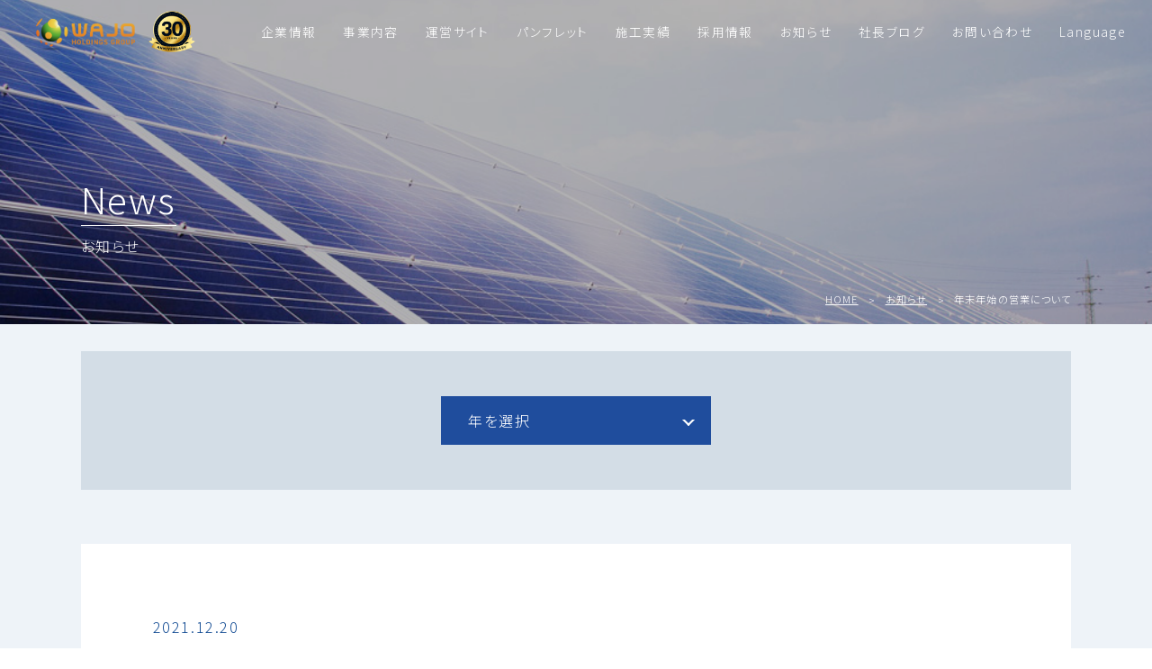

--- FILE ---
content_type: text/html; charset=UTF-8
request_url: https://wajo-holdings.jp/news/%E5%B9%B4%E6%9C%AB%E5%B9%B4%E5%A7%8B%E3%81%AE%E5%96%B6%E6%A5%AD%E3%81%AB%E3%81%A4%E3%81%84%E3%81%A6/
body_size: 16031
content:
<!DOCTYPE html>
<html lang="ja">
			<head prefix="og: http://ogp.me/ns# fb: http://ogp.me/ns/fb# website: http://ogp.me/ns/article#">
						<!-- Google Tag Manager -->
			<script>(function(w,d,s,l,i){w[l]=w[l]||[];w[l].push({'gtm.start':
																  new Date().getTime(),event:'gtm.js'});var f=d.getElementsByTagName(s)[0],
					j=d.createElement(s),dl=l!='dataLayer'?'&l='+l:'';j.async=true;j.src=
						'https://www.googletagmanager.com/gtm.js?id='+i+dl;f.parentNode.insertBefore(j,f);
										})(window,document,'script','dataLayer','GTM-P9PJPSD');</script>
			<!-- End Google Tag Manager -->
			<!-- Google tag (gtag.js) -->
			<script async src="https://www.googletagmanager.com/gtag/js?id=G-HYP99D0T2D"></script>
			<script>
				window.dataLayer = window.dataLayer || [];
				function gtag(){dataLayer.push(arguments);}
				gtag('js', new Date());
				gtag('config', 'G-HYP99D0T2D');
			</script>
			<!-- Global site tag (gtag.js) - Google Analytics -->
			<script async src="https://www.googletagmanager.com/gtag/js?id=UA-57999100-1"></script>
			<script>
				window.dataLayer = window.dataLayer || [];
				function gtag(){dataLayer.push(arguments);}
				gtag('js', new Date());
				gtag('config', 'UA-57999100-1');
			</script>
			<meta charset="UTF-8">
			<meta name="viewport" content="width=device-width, initial-scale=1">
			
		<!-- All in One SEO 4.9.1.1 - aioseo.com -->
	<meta name="description" content="2021年12月30日(木)～2022年1月4日(火)まで上記の期間冬季休業とさせていただきます。ご不便をお掛" />
	<meta name="robots" content="max-image-preview:large" />
	<link rel="canonical" href="https://wajo-holdings.jp/news/%e5%b9%b4%e6%9c%ab%e5%b9%b4%e5%a7%8b%e3%81%ae%e5%96%b6%e6%a5%ad%e3%81%ab%e3%81%a4%e3%81%84%e3%81%a6/" />
	<meta name="generator" content="All in One SEO (AIOSEO) 4.9.1.1" />
		<meta property="og:locale" content="ja_JP" />
		<meta property="og:site_name" content="和上ホールディングス | 太陽光発電の総合企業" />
		<meta property="og:type" content="article" />
		<meta property="og:title" content="年末年始の営業について | 和上ホールディングス" />
		<meta property="og:description" content="2021年12月30日(木)～2022年1月4日(火)まで上記の期間冬季休業とさせていただきます。ご不便をお掛" />
		<meta property="og:url" content="https://wajo-holdings.jp/news/%e5%b9%b4%e6%9c%ab%e5%b9%b4%e5%a7%8b%e3%81%ae%e5%96%b6%e6%a5%ad%e3%81%ab%e3%81%a4%e3%81%84%e3%81%a6/" />
		<meta property="article:published_time" content="2021-12-20T02:52:50+00:00" />
		<meta property="article:modified_time" content="2022-04-01T09:02:08+00:00" />
		<meta property="article:publisher" content="https://www.facebook.com/wajoholdings/" />
		<meta name="twitter:card" content="summary" />
		<meta name="twitter:site" content="@wajo_holdings" />
		<meta name="twitter:title" content="年末年始の営業について | 和上ホールディングス" />
		<meta name="twitter:description" content="2021年12月30日(木)～2022年1月4日(火)まで上記の期間冬季休業とさせていただきます。ご不便をお掛" />
		<script type="application/ld+json" class="aioseo-schema">
			{"@context":"https:\/\/schema.org","@graph":[{"@type":"BreadcrumbList","@id":"https:\/\/wajo-holdings.jp\/news\/%e5%b9%b4%e6%9c%ab%e5%b9%b4%e5%a7%8b%e3%81%ae%e5%96%b6%e6%a5%ad%e3%81%ab%e3%81%a4%e3%81%84%e3%81%a6\/#breadcrumblist","itemListElement":[{"@type":"ListItem","@id":"https:\/\/wajo-holdings.jp#listItem","position":1,"name":"\u30db\u30fc\u30e0","item":"https:\/\/wajo-holdings.jp","nextItem":{"@type":"ListItem","@id":"https:\/\/wajo-holdings.jp\/news\/#listItem","name":"\u304a\u77e5\u3089\u305b"}},{"@type":"ListItem","@id":"https:\/\/wajo-holdings.jp\/news\/#listItem","position":2,"name":"\u304a\u77e5\u3089\u305b","item":"https:\/\/wajo-holdings.jp\/news\/","nextItem":{"@type":"ListItem","@id":"https:\/\/wajo-holdings.jp\/news\/%e5%b9%b4%e6%9c%ab%e5%b9%b4%e5%a7%8b%e3%81%ae%e5%96%b6%e6%a5%ad%e3%81%ab%e3%81%a4%e3%81%84%e3%81%a6\/#listItem","name":"\u5e74\u672b\u5e74\u59cb\u306e\u55b6\u696d\u306b\u3064\u3044\u3066"},"previousItem":{"@type":"ListItem","@id":"https:\/\/wajo-holdings.jp#listItem","name":"\u30db\u30fc\u30e0"}},{"@type":"ListItem","@id":"https:\/\/wajo-holdings.jp\/news\/%e5%b9%b4%e6%9c%ab%e5%b9%b4%e5%a7%8b%e3%81%ae%e5%96%b6%e6%a5%ad%e3%81%ab%e3%81%a4%e3%81%84%e3%81%a6\/#listItem","position":3,"name":"\u5e74\u672b\u5e74\u59cb\u306e\u55b6\u696d\u306b\u3064\u3044\u3066","previousItem":{"@type":"ListItem","@id":"https:\/\/wajo-holdings.jp\/news\/#listItem","name":"\u304a\u77e5\u3089\u305b"}}]},{"@type":"Organization","@id":"https:\/\/wajo-holdings.jp\/#organization","name":"\u548c\u4e0a\u30db\u30fc\u30eb\u30c7\u30a3\u30f3\u30b0\u30b9","description":"\u592a\u967d\u5149\u767a\u96fb\u306e\u7dcf\u5408\u4f01\u696d","url":"https:\/\/wajo-holdings.jp\/","telephone":"+81668852300","logo":{"@type":"ImageObject","url":"https:\/\/wajo-holdings.jp\/wordpress\/wp-content\/uploads\/2021\/01\/logo.png","@id":"https:\/\/wajo-holdings.jp\/news\/%e5%b9%b4%e6%9c%ab%e5%b9%b4%e5%a7%8b%e3%81%ae%e5%96%b6%e6%a5%ad%e3%81%ab%e3%81%a4%e3%81%84%e3%81%a6\/#organizationLogo","width":1000,"height":1000},"image":{"@id":"https:\/\/wajo-holdings.jp\/news\/%e5%b9%b4%e6%9c%ab%e5%b9%b4%e5%a7%8b%e3%81%ae%e5%96%b6%e6%a5%ad%e3%81%ab%e3%81%a4%e3%81%84%e3%81%a6\/#organizationLogo"},"sameAs":["https:\/\/www.facebook.com\/wajoholdings\/","https:\/\/twitter.com\/wajo_holdings","https:\/\/www.youtube.com\/channel\/UCwGqofhaj6TTGe1CL10Y97A","https:\/\/ja.wikipedia.org\/wiki\/"]},{"@type":"WebPage","@id":"https:\/\/wajo-holdings.jp\/news\/%e5%b9%b4%e6%9c%ab%e5%b9%b4%e5%a7%8b%e3%81%ae%e5%96%b6%e6%a5%ad%e3%81%ab%e3%81%a4%e3%81%84%e3%81%a6\/#webpage","url":"https:\/\/wajo-holdings.jp\/news\/%e5%b9%b4%e6%9c%ab%e5%b9%b4%e5%a7%8b%e3%81%ae%e5%96%b6%e6%a5%ad%e3%81%ab%e3%81%a4%e3%81%84%e3%81%a6\/","name":"\u5e74\u672b\u5e74\u59cb\u306e\u55b6\u696d\u306b\u3064\u3044\u3066 | \u548c\u4e0a\u30db\u30fc\u30eb\u30c7\u30a3\u30f3\u30b0\u30b9","description":"2021\u5e7412\u670830\u65e5(\u6728)\uff5e2022\u5e741\u67084\u65e5(\u706b)\u307e\u3067\u4e0a\u8a18\u306e\u671f\u9593\u51ac\u5b63\u4f11\u696d\u3068\u3055\u305b\u3066\u3044\u305f\u3060\u304d\u307e\u3059\u3002\u3054\u4e0d\u4fbf\u3092\u304a\u639b","inLanguage":"ja","isPartOf":{"@id":"https:\/\/wajo-holdings.jp\/#website"},"breadcrumb":{"@id":"https:\/\/wajo-holdings.jp\/news\/%e5%b9%b4%e6%9c%ab%e5%b9%b4%e5%a7%8b%e3%81%ae%e5%96%b6%e6%a5%ad%e3%81%ab%e3%81%a4%e3%81%84%e3%81%a6\/#breadcrumblist"},"image":{"@type":"ImageObject","url":"https:\/\/wajo-holdings.jp\/wordpress\/wp-content\/uploads\/2021\/12\/862.jpg","@id":"https:\/\/wajo-holdings.jp\/news\/%e5%b9%b4%e6%9c%ab%e5%b9%b4%e5%a7%8b%e3%81%ae%e5%96%b6%e6%a5%ad%e3%81%ab%e3%81%a4%e3%81%84%e3%81%a6\/#mainImage","width":600,"height":429,"caption":"\u5e74\u672b\u5e74\u59cb\u306e\u55b6\u696d\u306b\u3064\u3044\u3066"},"primaryImageOfPage":{"@id":"https:\/\/wajo-holdings.jp\/news\/%e5%b9%b4%e6%9c%ab%e5%b9%b4%e5%a7%8b%e3%81%ae%e5%96%b6%e6%a5%ad%e3%81%ab%e3%81%a4%e3%81%84%e3%81%a6\/#mainImage"},"datePublished":"2021-12-20T11:52:50+09:00","dateModified":"2022-04-01T18:02:08+09:00"},{"@type":"WebSite","@id":"https:\/\/wajo-holdings.jp\/#website","url":"https:\/\/wajo-holdings.jp\/","name":"\u548c\u4e0a\u30db\u30fc\u30eb\u30c7\u30a3\u30f3\u30b0\u30b9","description":"\u592a\u967d\u5149\u767a\u96fb\u306e\u7dcf\u5408\u4f01\u696d","inLanguage":"ja","publisher":{"@id":"https:\/\/wajo-holdings.jp\/#organization"}}]}
		</script>
		<!-- All in One SEO -->

<link rel="preload" href="https://wajo-holdings.jp/wordpress/wp-content/themes/wajo_theme/css/style.css" as="style"><link rel="alternate" title="oEmbed (JSON)" type="application/json+oembed" href="https://wajo-holdings.jp/wp-json/oembed/1.0/embed?url=https%3A%2F%2Fwajo-holdings.jp%2Fnews%2F%25e5%25b9%25b4%25e6%259c%25ab%25e5%25b9%25b4%25e5%25a7%258b%25e3%2581%25ae%25e5%2596%25b6%25e6%25a5%25ad%25e3%2581%25ab%25e3%2581%25a4%25e3%2581%2584%25e3%2581%25a6%2F" />
<link rel="alternate" title="oEmbed (XML)" type="text/xml+oembed" href="https://wajo-holdings.jp/wp-json/oembed/1.0/embed?url=https%3A%2F%2Fwajo-holdings.jp%2Fnews%2F%25e5%25b9%25b4%25e6%259c%25ab%25e5%25b9%25b4%25e5%25a7%258b%25e3%2581%25ae%25e5%2596%25b6%25e6%25a5%25ad%25e3%2581%25ab%25e3%2581%25a4%25e3%2581%2584%25e3%2581%25a6%2F&#038;format=xml" />
<style id='wp-img-auto-sizes-contain-inline-css' type='text/css'>
img:is([sizes=auto i],[sizes^="auto," i]){contain-intrinsic-size:3000px 1500px}
/*# sourceURL=wp-img-auto-sizes-contain-inline-css */
</style>
<style id='wp-block-library-inline-css' type='text/css'>
:root{--wp-block-synced-color:#7a00df;--wp-block-synced-color--rgb:122,0,223;--wp-bound-block-color:var(--wp-block-synced-color);--wp-editor-canvas-background:#ddd;--wp-admin-theme-color:#007cba;--wp-admin-theme-color--rgb:0,124,186;--wp-admin-theme-color-darker-10:#006ba1;--wp-admin-theme-color-darker-10--rgb:0,107,160.5;--wp-admin-theme-color-darker-20:#005a87;--wp-admin-theme-color-darker-20--rgb:0,90,135;--wp-admin-border-width-focus:2px}@media (min-resolution:192dpi){:root{--wp-admin-border-width-focus:1.5px}}.wp-element-button{cursor:pointer}:root .has-very-light-gray-background-color{background-color:#eee}:root .has-very-dark-gray-background-color{background-color:#313131}:root .has-very-light-gray-color{color:#eee}:root .has-very-dark-gray-color{color:#313131}:root .has-vivid-green-cyan-to-vivid-cyan-blue-gradient-background{background:linear-gradient(135deg,#00d084,#0693e3)}:root .has-purple-crush-gradient-background{background:linear-gradient(135deg,#34e2e4,#4721fb 50%,#ab1dfe)}:root .has-hazy-dawn-gradient-background{background:linear-gradient(135deg,#faaca8,#dad0ec)}:root .has-subdued-olive-gradient-background{background:linear-gradient(135deg,#fafae1,#67a671)}:root .has-atomic-cream-gradient-background{background:linear-gradient(135deg,#fdd79a,#004a59)}:root .has-nightshade-gradient-background{background:linear-gradient(135deg,#330968,#31cdcf)}:root .has-midnight-gradient-background{background:linear-gradient(135deg,#020381,#2874fc)}:root{--wp--preset--font-size--normal:16px;--wp--preset--font-size--huge:42px}.has-regular-font-size{font-size:1em}.has-larger-font-size{font-size:2.625em}.has-normal-font-size{font-size:var(--wp--preset--font-size--normal)}.has-huge-font-size{font-size:var(--wp--preset--font-size--huge)}.has-text-align-center{text-align:center}.has-text-align-left{text-align:left}.has-text-align-right{text-align:right}.has-fit-text{white-space:nowrap!important}#end-resizable-editor-section{display:none}.aligncenter{clear:both}.items-justified-left{justify-content:flex-start}.items-justified-center{justify-content:center}.items-justified-right{justify-content:flex-end}.items-justified-space-between{justify-content:space-between}.screen-reader-text{border:0;clip-path:inset(50%);height:1px;margin:-1px;overflow:hidden;padding:0;position:absolute;width:1px;word-wrap:normal!important}.screen-reader-text:focus{background-color:#ddd;clip-path:none;color:#444;display:block;font-size:1em;height:auto;left:5px;line-height:normal;padding:15px 23px 14px;text-decoration:none;top:5px;width:auto;z-index:100000}html :where(.has-border-color){border-style:solid}html :where([style*=border-top-color]){border-top-style:solid}html :where([style*=border-right-color]){border-right-style:solid}html :where([style*=border-bottom-color]){border-bottom-style:solid}html :where([style*=border-left-color]){border-left-style:solid}html :where([style*=border-width]){border-style:solid}html :where([style*=border-top-width]){border-top-style:solid}html :where([style*=border-right-width]){border-right-style:solid}html :where([style*=border-bottom-width]){border-bottom-style:solid}html :where([style*=border-left-width]){border-left-style:solid}html :where(img[class*=wp-image-]){height:auto;max-width:100%}:where(figure){margin:0 0 1em}html :where(.is-position-sticky){--wp-admin--admin-bar--position-offset:var(--wp-admin--admin-bar--height,0px)}@media screen and (max-width:600px){html :where(.is-position-sticky){--wp-admin--admin-bar--position-offset:0px}}

/*# sourceURL=wp-block-library-inline-css */
</style><style id='global-styles-inline-css' type='text/css'>
:root{--wp--preset--aspect-ratio--square: 1;--wp--preset--aspect-ratio--4-3: 4/3;--wp--preset--aspect-ratio--3-4: 3/4;--wp--preset--aspect-ratio--3-2: 3/2;--wp--preset--aspect-ratio--2-3: 2/3;--wp--preset--aspect-ratio--16-9: 16/9;--wp--preset--aspect-ratio--9-16: 9/16;--wp--preset--color--black: #000000;--wp--preset--color--cyan-bluish-gray: #abb8c3;--wp--preset--color--white: #ffffff;--wp--preset--color--pale-pink: #f78da7;--wp--preset--color--vivid-red: #cf2e2e;--wp--preset--color--luminous-vivid-orange: #ff6900;--wp--preset--color--luminous-vivid-amber: #fcb900;--wp--preset--color--light-green-cyan: #7bdcb5;--wp--preset--color--vivid-green-cyan: #00d084;--wp--preset--color--pale-cyan-blue: #8ed1fc;--wp--preset--color--vivid-cyan-blue: #0693e3;--wp--preset--color--vivid-purple: #9b51e0;--wp--preset--gradient--vivid-cyan-blue-to-vivid-purple: linear-gradient(135deg,rgb(6,147,227) 0%,rgb(155,81,224) 100%);--wp--preset--gradient--light-green-cyan-to-vivid-green-cyan: linear-gradient(135deg,rgb(122,220,180) 0%,rgb(0,208,130) 100%);--wp--preset--gradient--luminous-vivid-amber-to-luminous-vivid-orange: linear-gradient(135deg,rgb(252,185,0) 0%,rgb(255,105,0) 100%);--wp--preset--gradient--luminous-vivid-orange-to-vivid-red: linear-gradient(135deg,rgb(255,105,0) 0%,rgb(207,46,46) 100%);--wp--preset--gradient--very-light-gray-to-cyan-bluish-gray: linear-gradient(135deg,rgb(238,238,238) 0%,rgb(169,184,195) 100%);--wp--preset--gradient--cool-to-warm-spectrum: linear-gradient(135deg,rgb(74,234,220) 0%,rgb(151,120,209) 20%,rgb(207,42,186) 40%,rgb(238,44,130) 60%,rgb(251,105,98) 80%,rgb(254,248,76) 100%);--wp--preset--gradient--blush-light-purple: linear-gradient(135deg,rgb(255,206,236) 0%,rgb(152,150,240) 100%);--wp--preset--gradient--blush-bordeaux: linear-gradient(135deg,rgb(254,205,165) 0%,rgb(254,45,45) 50%,rgb(107,0,62) 100%);--wp--preset--gradient--luminous-dusk: linear-gradient(135deg,rgb(255,203,112) 0%,rgb(199,81,192) 50%,rgb(65,88,208) 100%);--wp--preset--gradient--pale-ocean: linear-gradient(135deg,rgb(255,245,203) 0%,rgb(182,227,212) 50%,rgb(51,167,181) 100%);--wp--preset--gradient--electric-grass: linear-gradient(135deg,rgb(202,248,128) 0%,rgb(113,206,126) 100%);--wp--preset--gradient--midnight: linear-gradient(135deg,rgb(2,3,129) 0%,rgb(40,116,252) 100%);--wp--preset--font-size--small: 13px;--wp--preset--font-size--medium: 20px;--wp--preset--font-size--large: 36px;--wp--preset--font-size--x-large: 42px;--wp--preset--spacing--20: 0.44rem;--wp--preset--spacing--30: 0.67rem;--wp--preset--spacing--40: 1rem;--wp--preset--spacing--50: 1.5rem;--wp--preset--spacing--60: 2.25rem;--wp--preset--spacing--70: 3.38rem;--wp--preset--spacing--80: 5.06rem;--wp--preset--shadow--natural: 6px 6px 9px rgba(0, 0, 0, 0.2);--wp--preset--shadow--deep: 12px 12px 50px rgba(0, 0, 0, 0.4);--wp--preset--shadow--sharp: 6px 6px 0px rgba(0, 0, 0, 0.2);--wp--preset--shadow--outlined: 6px 6px 0px -3px rgb(255, 255, 255), 6px 6px rgb(0, 0, 0);--wp--preset--shadow--crisp: 6px 6px 0px rgb(0, 0, 0);}:where(.is-layout-flex){gap: 0.5em;}:where(.is-layout-grid){gap: 0.5em;}body .is-layout-flex{display: flex;}.is-layout-flex{flex-wrap: wrap;align-items: center;}.is-layout-flex > :is(*, div){margin: 0;}body .is-layout-grid{display: grid;}.is-layout-grid > :is(*, div){margin: 0;}:where(.wp-block-columns.is-layout-flex){gap: 2em;}:where(.wp-block-columns.is-layout-grid){gap: 2em;}:where(.wp-block-post-template.is-layout-flex){gap: 1.25em;}:where(.wp-block-post-template.is-layout-grid){gap: 1.25em;}.has-black-color{color: var(--wp--preset--color--black) !important;}.has-cyan-bluish-gray-color{color: var(--wp--preset--color--cyan-bluish-gray) !important;}.has-white-color{color: var(--wp--preset--color--white) !important;}.has-pale-pink-color{color: var(--wp--preset--color--pale-pink) !important;}.has-vivid-red-color{color: var(--wp--preset--color--vivid-red) !important;}.has-luminous-vivid-orange-color{color: var(--wp--preset--color--luminous-vivid-orange) !important;}.has-luminous-vivid-amber-color{color: var(--wp--preset--color--luminous-vivid-amber) !important;}.has-light-green-cyan-color{color: var(--wp--preset--color--light-green-cyan) !important;}.has-vivid-green-cyan-color{color: var(--wp--preset--color--vivid-green-cyan) !important;}.has-pale-cyan-blue-color{color: var(--wp--preset--color--pale-cyan-blue) !important;}.has-vivid-cyan-blue-color{color: var(--wp--preset--color--vivid-cyan-blue) !important;}.has-vivid-purple-color{color: var(--wp--preset--color--vivid-purple) !important;}.has-black-background-color{background-color: var(--wp--preset--color--black) !important;}.has-cyan-bluish-gray-background-color{background-color: var(--wp--preset--color--cyan-bluish-gray) !important;}.has-white-background-color{background-color: var(--wp--preset--color--white) !important;}.has-pale-pink-background-color{background-color: var(--wp--preset--color--pale-pink) !important;}.has-vivid-red-background-color{background-color: var(--wp--preset--color--vivid-red) !important;}.has-luminous-vivid-orange-background-color{background-color: var(--wp--preset--color--luminous-vivid-orange) !important;}.has-luminous-vivid-amber-background-color{background-color: var(--wp--preset--color--luminous-vivid-amber) !important;}.has-light-green-cyan-background-color{background-color: var(--wp--preset--color--light-green-cyan) !important;}.has-vivid-green-cyan-background-color{background-color: var(--wp--preset--color--vivid-green-cyan) !important;}.has-pale-cyan-blue-background-color{background-color: var(--wp--preset--color--pale-cyan-blue) !important;}.has-vivid-cyan-blue-background-color{background-color: var(--wp--preset--color--vivid-cyan-blue) !important;}.has-vivid-purple-background-color{background-color: var(--wp--preset--color--vivid-purple) !important;}.has-black-border-color{border-color: var(--wp--preset--color--black) !important;}.has-cyan-bluish-gray-border-color{border-color: var(--wp--preset--color--cyan-bluish-gray) !important;}.has-white-border-color{border-color: var(--wp--preset--color--white) !important;}.has-pale-pink-border-color{border-color: var(--wp--preset--color--pale-pink) !important;}.has-vivid-red-border-color{border-color: var(--wp--preset--color--vivid-red) !important;}.has-luminous-vivid-orange-border-color{border-color: var(--wp--preset--color--luminous-vivid-orange) !important;}.has-luminous-vivid-amber-border-color{border-color: var(--wp--preset--color--luminous-vivid-amber) !important;}.has-light-green-cyan-border-color{border-color: var(--wp--preset--color--light-green-cyan) !important;}.has-vivid-green-cyan-border-color{border-color: var(--wp--preset--color--vivid-green-cyan) !important;}.has-pale-cyan-blue-border-color{border-color: var(--wp--preset--color--pale-cyan-blue) !important;}.has-vivid-cyan-blue-border-color{border-color: var(--wp--preset--color--vivid-cyan-blue) !important;}.has-vivid-purple-border-color{border-color: var(--wp--preset--color--vivid-purple) !important;}.has-vivid-cyan-blue-to-vivid-purple-gradient-background{background: var(--wp--preset--gradient--vivid-cyan-blue-to-vivid-purple) !important;}.has-light-green-cyan-to-vivid-green-cyan-gradient-background{background: var(--wp--preset--gradient--light-green-cyan-to-vivid-green-cyan) !important;}.has-luminous-vivid-amber-to-luminous-vivid-orange-gradient-background{background: var(--wp--preset--gradient--luminous-vivid-amber-to-luminous-vivid-orange) !important;}.has-luminous-vivid-orange-to-vivid-red-gradient-background{background: var(--wp--preset--gradient--luminous-vivid-orange-to-vivid-red) !important;}.has-very-light-gray-to-cyan-bluish-gray-gradient-background{background: var(--wp--preset--gradient--very-light-gray-to-cyan-bluish-gray) !important;}.has-cool-to-warm-spectrum-gradient-background{background: var(--wp--preset--gradient--cool-to-warm-spectrum) !important;}.has-blush-light-purple-gradient-background{background: var(--wp--preset--gradient--blush-light-purple) !important;}.has-blush-bordeaux-gradient-background{background: var(--wp--preset--gradient--blush-bordeaux) !important;}.has-luminous-dusk-gradient-background{background: var(--wp--preset--gradient--luminous-dusk) !important;}.has-pale-ocean-gradient-background{background: var(--wp--preset--gradient--pale-ocean) !important;}.has-electric-grass-gradient-background{background: var(--wp--preset--gradient--electric-grass) !important;}.has-midnight-gradient-background{background: var(--wp--preset--gradient--midnight) !important;}.has-small-font-size{font-size: var(--wp--preset--font-size--small) !important;}.has-medium-font-size{font-size: var(--wp--preset--font-size--medium) !important;}.has-large-font-size{font-size: var(--wp--preset--font-size--large) !important;}.has-x-large-font-size{font-size: var(--wp--preset--font-size--x-large) !important;}
/*# sourceURL=global-styles-inline-css */
</style>

<style id='classic-theme-styles-inline-css' type='text/css'>
/*! This file is auto-generated */
.wp-block-button__link{color:#fff;background-color:#32373c;border-radius:9999px;box-shadow:none;text-decoration:none;padding:calc(.667em + 2px) calc(1.333em + 2px);font-size:1.125em}.wp-block-file__button{background:#32373c;color:#fff;text-decoration:none}
/*# sourceURL=/wp-includes/css/classic-themes.min.css */
</style>
<link rel='stylesheet' id='contact-form-7-css' href='https://wajo-holdings.jp/wordpress/wp-content/plugins/contact-form-7/includes/css/styles.css?ver=6.1.4' type='text/css' media='all' />
<link rel='stylesheet' id='wp-block-paragraph-css' href='https://wajo-holdings.jp/wordpress/wp-includes/blocks/paragraph/style.min.css?ver=6.9' type='text/css' media='all' />
<script type="text/javascript" src="https://wajo-holdings.jp/wordpress/wp-includes/js/jquery/jquery.min.js?ver=3.7.1" id="jquery-core-js"></script>
<script type="text/javascript" src="https://wajo-holdings.jp/wordpress/wp-includes/js/jquery/jquery-migrate.min.js?ver=3.4.1" id="jquery-migrate-js"></script>
<script type="text/javascript" id="utils-js-extra">
/* <![CDATA[ */
var userSettings = {"url":"/wordpress/","uid":"0","time":"1769096973","secure":"1"};
//# sourceURL=utils-js-extra
/* ]]> */
</script>
<script type="text/javascript" src="https://wajo-holdings.jp/wordpress/wp-includes/js/utils.min.js?ver=6.9" id="utils-js"></script>
<link rel="https://api.w.org/" href="https://wajo-holdings.jp/wp-json/" /><link rel="alternate" title="JSON" type="application/json" href="https://wajo-holdings.jp/wp-json/wp/v2/news/862" /><link rel="EditURI" type="application/rsd+xml" title="RSD" href="https://wajo-holdings.jp/wordpress/xmlrpc.php?rsd" />
<meta name="generator" content="WordPress 6.9" />
<link rel='shortlink' href='https://wajo-holdings.jp/?p=862' />
			<link rel="stylesheet" href="https://wajo-holdings.jp/wordpress/wp-content/themes/wajo_theme/css/swiper.min.css">	
						<link rel="stylesheet" href="https://wajo-holdings.jp/wordpress/wp-content/themes/wajo_theme/css/style.css">
			
			<link rel="preconnect" href="https://fonts.gstatic.com" crossorigin>
			<link rel="preload" href="https://fonts.googleapis.com/css2?family=Noto+Sans+JP:wght@300;500&display=swap" as="style" onload="this.onload=null;this.rel='stylesheet'">
			<noscript><link href="https://fonts.googleapis.com/css2?family=Noto+Sans+JP:wght@300;500&display=swap" rel="stylesheet"></noscript>
		</head>

		<body>
			<!-- Google Tag Manager (noscript) -->
			<noscript><iframe src="https://www.googletagmanager.com/ns.html?id=GTM-P9PJPSD"
							  height="0" width="0" style="display:none;visibility:hidden"></iframe></noscript>
			<!-- End Google Tag Manager (noscript) -->

			<!-- header -->
			<header id="header">
				<input type="checkbox" id="menu-navibtn" />
				<nav id="navi" role="navigation" aria-label="メインメニュー">
					<div>
						<label id="navibtn" for="menu-navibtn"><span></span></label>
												<div class="menu-left"><p class="companylogo"><a href="https://wajo-holdings.jp"><img src="https://wajo-holdings.jp/wordpress/wp-content/themes/wajo_theme/img/common/logo.png" alt="株式会社 和上ホールディングス"></a></p><p class="logo30th"><a href="/30th/" target="_blank"><img src="https://wajo-holdings.jp/wordpress/wp-content/themes/wajo_theme/img/common/30anniversary.png" alt="株式会社 和上ホールディングス"></a></p></div>
												<ul id="menu">
							<li><a class="ib" href="https://wajo-holdings.jp/company/">企業情報</a>
								<input type="checkbox" id="menu-parent01"/>
								<label for="menu-parent01"><span class="pd"><i class="fas angletoggle"></i></span></label>
								<ul>
									<li><a href="https://wajo-holdings.jp/company/#anc1">ごあいさつ</a></li>
									<li><a href="https://wajo-holdings.jp/company/#anc2">会社概要</a></li>
									<li><a href="https://wajo-holdings.jp/company/#anc3">企業理念</a></li>
									<li><a href="https://wajo-holdings.jp/company/#anc4">会社沿革</a></li>
									<li><a href="https://wajo-holdings.jp/mission/">ミッション</a></li>
									<li><a href="https://wajo-holdings.jp/reason/">選ばれる理由</a></li>
									<li><a href="https://wajo-holdings.jp/company/#anc5">自社保有発電所</a></li>
									<li><a href="https://wajo-holdings.jp/sdgs/">SDGsへの取り組み</a></li>
									<li><a href="https://wajo-holdings.jp/b-school/" target="_blank">和上電気工事養成所</a>
									<li><a href="https://wajo-holdings.jp/30th/" target="_blank">30周年記念サイト</a></li></ul>
							</li>
							<li><a class="ib" href="https://wajo-holdings.jp/business/">事業内容</a>
								<input type="checkbox" id="menu-parent02"/>
								<label for="menu-parent02"><span class="pd"><i class="fas angletoggle"></i></span></label>
								<ul>
									<li><a href="https://wajo-holdings.jp/business/#anc1">法人のお客様</a></li>
									<li><a href="https://wajo-holdings.jp/business/#anc2">個人のお客様</a></li>						
								</ul>
							</li>
							<li><a class="ib" href="https://wajo-holdings.jp/site/">運営サイト</a>
								<input type="checkbox" id="menu-parent04"/>
								<label for="menu-parent04"><span class="pd"><i class="fas angletoggle"></i></span></label>
								<ul>
									<li><a href="https://wajo-holdings.jp/site/#anc1">新サービスサイト</a></li>
									<li><a href="https://wajo-holdings.jp/site/#anc2">サービスサイト</a></li>
									<li><a href="https://wajo-holdings.jp/site/#anc3">キャンペーンサイト</a></li>
									<li><a href="https://wajo-holdings.jp/download/">お役立ち資料</a></li>
									<li><a href="https://eco.wajo-holdings.jp/media/" target="_blank" rel="noopener noreferrer nofollow">再生可能エネルギー情報</a></li>
									<li><a href="https://eco.wajo-holdings.jp/archives/journal" target="_blank" rel="noopener noreferrer nofollow">再エネジャーナル</a></li>
								</ul>
							</li>
							<li><a class="ib" href="https://wajo-holdings.jp/site/">パンフレット</a>
								<input type="checkbox" id="menu-parent07"/>
								<label for="menu-parent07"><span class="pd"><i class="fas angletoggle"></i></span></label>
								<ul>
									<li><a href="https://wajo-holdings.jp/common/parts/pamphlet/wajo_holdings.pdf" target="_blank" rel="noopener noreferrer nofollow">和上ホールディングス</a></li>
									<li><a href="https://wajo-holdings.jp/common/parts/pamphlet/tokutoku_shop.pdf" target="_blank" rel="noopener noreferrer nofollow">とくとくショップ</a></li>
									<li><a href="https://wajo-holdings.jp/common/parts/pamphlet/wajo_maintenance.pdf" target="_blank" rel="noopener noreferrer nofollow">和上メンテナンス</a></li>
									<li><a href="https://wajo-holdings.jp/common/parts/pamphlet/wajonosato.pdf" target="_blank" rel="noopener noreferrer nofollow">和上の郷</a></li>
									<li><a href="https://wajo-holdings.jp/common/parts/pamphlet/jw_vietnam.pdf" target="_blank" rel="noopener noreferrer nofollow">JWベトナム</a></li>
								</ul>
							</li>
							<li><a class="ib" href="https://wajo-holdings.jp/voice/">施工実績</a></li>
							<li><a class="ib" href="https://wajo-holdings.jp/recruit/" target="_blank">採用情報</a></li>
							<li><a class="ib" href="https://wajo-holdings.jp/news/">お知らせ</a></li>
							<li><a class="ib" href="https://wajo-holdings.jp/president/">社長ブログ</a></li>
							<li><a class="ib" href="https://wajo-holdings.jp/contact/">お問い合わせ</a></li>
							<li><a class="ib" href="https://wajo-holdings.jp/en/">Language</a>
								<input type="checkbox" id="menu-parent03"/>
								<label for="menu-parent03"><span class="pd"><i class="fas angletoggle"></i></span></label>
								<ul class="languagebtn">
									<li><a class="jpcountry" href="https://wajo-holdings.jp/ch/"><img src="https://wajo-holdings.jp/wordpress/wp-content/themes/wajo_theme/img/common/ch.jpg" alt="ja"><span>简体中文</span></a></li>
									<li><a class="jpcountry" href="https://wajo-holdings.jp/en/"><img src="https://wajo-holdings.jp/wordpress/wp-content/themes/wajo_theme/img/common/en.jpg" alt="en"><span>English</span></a></li>

								</ul>
							</li>
						</ul>
					</div>
				</nav>
			</header>
<!-- main -->
<main>
<section>
<!-- title -->
<div class="secondTitle news">
	<p class="secondTitle_txt"><span>News</span><br>お知らせ</p>
	<!-- breadcrumb -->
	<ul class="breadCrumb">
		<li><a href="https://wajo-holdings.jp">HOME</a></li>
		<li><a href="https://wajo-holdings.jp/news/">お知らせ</a></li>
		<li>
			年末年始の営業について		</li>
	</ul>
</div>
<div class="newsSingleWrap">
	<div class="newsSingleMenu">
		<p class="newsSingleMenu_btn">
			<select name="select" onChange="location.href=value;">
				<option value="">年を選択</option>
				<option value="https://wajo-holdings.jp/news/">全て</option>
					<option value='https://wajo-holdings.jp/2025/?post_type=news'> 2025 </option>
	<option value='https://wajo-holdings.jp/2024/?post_type=news'> 2024 </option>
	<option value='https://wajo-holdings.jp/2023/?post_type=news'> 2023 </option>
	<option value='https://wajo-holdings.jp/2022/?post_type=news'> 2022 </option>
	<option value='https://wajo-holdings.jp/2021/?post_type=news'> 2021 </option>
	<option value='https://wajo-holdings.jp/2020/?post_type=news'> 2020 </option>
			</select>
		</p>
	</div>
	<div class="newsSingleWrap_inner">
		<p class="newsSingleWrap_date">
			2021.12.20		</p>
		<h1 class="newsSingleTitle1">
			年末年始の営業について		</h1>
								<article class="newsSingle_article">
				<p><!-- wp:paragraph --></p>
<p>2021年12月30日(木)～2022年1月4日(火)まで<br />上記の期間冬季休業とさせていただきます。<br />ご不便をお掛けしますが、何卒ご了承の程お願い申し上げます。</p>
<p><!-- /wp:paragraph --></p>
<p><!-- wp:paragraph --></p>
<p>2022年1月5日(水)より平常通りの営業となります。</p>
<p><!-- /wp:paragraph --></p>
				</article>
			</div>
</div>
<!-- contactArea -->
<div class="contactArea">
	<div class="contactArea_block">
		<div class="contactArea_left">
			<p class="contactArea_title">お気軽に<br>ご連絡ください</p>
			<p class="contactArea_tel"><a href="tel:0120054405"><img src="https://wajo-holdings.jp/wordpress/wp-content/themes/wajo_theme/img/common/icon_freedial.png" alt="フリーダイヤル">0120-054-405<br> <span>受付時間 平日 9:00〜18:00 </span></a></p>
		</div>
		<div class="contactArea_right">
			<p class="contactArea_mail"><a href="https://wajo-holdings.jp/contact/">メールはこちら</a></p>
		</div>
	</div>
</div>
<!-- footer -->
<footer>
	<div class="footer-nav">
		<nav class="nav_foot">
			<div class="link_l">
				<ul id="menu2" class="grid-container3">
					<li class="grid"><a class="ib2" href="https://wajo-holdings.jp/company/">企業情報</a>
						<input type="checkbox" id="menu-parent00">
						<label for="menu-parent00"><span class="pd2"><i class="fas2 angletoggle2"></i></span></label>
						<ul>
							<li><a href="https://wajo-holdings.jp/company/#anc1">ごあいさつ</a></li>
							<li><a href="https://wajo-holdings.jp/company/#anc2">会社概要</a></li>
							<li><a href="https://wajo-holdings.jp/company/#anc3">会社理念</a></li>
							<li><a href="https://wajo-holdings.jp/company/#anc4">会社沿革</a></li>
							<li><a href="https://wajo-holdings.jp/mission/">ミッション</a></li>
							<li><a href="https://wajo-holdings.jp/reason/">選ばれる理由</a></li>
							<li><a href="https://wajo-holdings.jp/company/#anc5">自社保有発電所</a></li>
							<li><a href="https://wajo-holdings.jp/sdgs/">SDGsへの取り組み</a></li>
							<li><a href="https://wajo-holdings.jp/b-school/" target="_blank">和上電気工事養成所</a></li>
							<li><a href="https://wajo-holdings.jp/30th/" target="_blank">30周年記念サイト</a></li>
						</ul>
					</li>
				</ul>
			</div>

			<div class="link_c">
				<ul id="menu2" class="grid-container3">
					<li class="grid"><a class="ib2" href="https://wajo-holdings.jp/business/">事業内容</a>
						<input type="checkbox" id="menu-parent06">
						<label for="menu-parent06"><span class="pd2"><i class="fas2 angletoggle2"></i></span></label>
						<ul>
							<li><a href="https://wajo-holdings.jp/business/#anc1">法人のお客様</a></li>
							<li><a href="https://wajo-holdings.jp/business/#anc2">個人のお客様</a></li>
						</ul>
					</li>
				</ul>
				<ul id="menu2" class="grid-container3">
					<li class="grid"><a class="ib2" href="https://wajo-holdings.jp/site/">運営サイト</a>
						<input type="checkbox" id="menu-parent05">
						<label for="menu-parent05"><span class="pd2"><i class="fas2 angletoggle2"></i></span></label>
						<ul>
							<li><a href="https://wajo-holdings.jp/site/#anc1">新サービスサイト</a></li>
							<li><a href="https://wajo-holdings.jp/site/#anc2">サービスサイト</a></li>
							<li><a href="https://wajo-holdings.jp/site/#anc3">キャンペーンサイト</a></li>
							<li><a href="https://wajo-holdings.jp/download/">お役立ち資料</a></li>
							<li><a href="https://eco.wajo-holdings.jp/media/" target="_blank" rel="noopener noreferrer nofollow">再生可能エネルギー情報</a></li>
							<li><a href="https://eco.wajo-holdings.jp/archives/journal" target="_blank" rel="noopener noreferrer nofollow">再エネジャーナル</a></li>
						</ul>
					</li>
				</ul>
			</div>


			<div class="link_r">

				<ul id="menu2" class="grid-container3">
					<li class="grid"><a class="ib2">パンフレット</a>
						<input type="checkbox" id="menu-parent09">
						<label for="menu-parent09"><span class="pd2"><i class="fas2 angletoggle2"></i></span></label>
						<ul>
							<li><a href="https://wajo-holdings.jp/common/parts/pamphlet/wajo_holdings.pdf" target="_blank" rel="noopener noreferrer nofollow">和上ホールディングス</a></li>
							<li><a href="https://wajo-holdings.jp/common/parts/pamphlet/tokutoku_shop.pdf" target="_blank" rel="noopener noreferrer nofollow">とくとくショップ</a></li>
							<li><a href="https://wajo-holdings.jp/common/parts/pamphlet/wajo_maintenance.pdf" target="_blank" rel="noopener noreferrer nofollow">和上メンテナンス</a></li>
							<li><a href="https://wajo-holdings.jp/common/parts/pamphlet/wajonosato.pdf" target="_blank" rel="noopener noreferrer nofollow">和上の郷</a></li>
							<li><a href="https://wajo-holdings.jp/common/parts/pamphlet/jw_vietnam.pdf" target="_blank" rel="noopener noreferrer nofollow">JWベトナム</a></li>
						</ul>
					</li>
				</ul>　　


				<ul id="menu2" class="grid-container3">
					<li class="grid"><a class="ib2" href="https://wajo-holdings.jp/voice/" target="_blank">施工実績</a></li>
					<li class="grid"><a class="ib2" href="https://wajo-holdings.jp/recruit/">採用情報</a></li>
					<li class="grid"><a class="ib2" href="https://wajo-holdings.jp/news/">お知らせ</a></li>
					<li class="grid"><a class="ib2" href="https://wajo-holdings.jp/president/">社長ブログ</a></li>
					<li class="grid"><a class="ib2" href="https://wajo-holdings.jp/contact/">お問い合わせ</a></li>
				</ul>





			</div>





		</nav>
	</div>

	<style>
	@media screen and (max-width: 380px){
.sns_list li a img {
    width: auto;
    height: 27px !important;
}
	}
</style>
<ul class="sns_list">
	<li><a href="https://X.com/wajo_holdings" target="_blank"><img src="https://wajo-holdings.jp/wordpress/wp-content/themes/wajo_theme/img/common/icon_X.png" alt="X"></a></li>
	<li><a href="https://www.facebook.com/wajoholdings/" target="_blank"><img src="https://wajo-holdings.jp/wordpress/wp-content/themes/wajo_theme/img/common/icon_facebook.png" alt="face book"></a></li>
	<li><a href="https://www.youtube.com/channel/UCwGqofhaj6TTGe1CL10Y97A" target="_blank"><img src="https://wajo-holdings.jp/wordpress/wp-content/themes/wajo_theme/img/common/icon_youtube.png" alt="YouTube"></a></li>
	<li><a href="https://jp.pinterest.com/wajoweb/" target="_blank" rel="noopener noreferrer nofollow"><img src="https://wajo-holdings.jp/common/parts/img/icon_pinterest.png" alt="Pinterest"></a></li>
	<li><a href="https://line.me/R/ti/p/%40072cwqrg" target="_blank"><img src="https://wajo-holdings.jp/wordpress/wp-content/themes/wajo_theme/img/common/icon_line.png" alt="LINE"></a></li>
	<li><a href="https://www.instagram.com/wajoesg/" target="_blank" rel="noopener noreferrer nofollow"><img src="https://wajo-holdings.jp/common/parts/img/icon_ins.png" alt="instagram"></a></li>
	<li><a href="https://www.tiktok.com/@wajo_esg/" target="_blank"><img src="https://wajo-holdings.jp/common/parts/img/icon_tiktok.png" alt="tiktok"></a></li>
	<li><a href="https://note.com/wajo_official/" target="_blank"><img src="https://wajo-holdings.jp/common/parts/img/icon_note.png" alt="note"></a></li>
</ul>
<p style="margin-top:10px;text-align: center;">ソーシャルメディアをチェックする</p>

	<!-- フッターサイト一覧 -->
	
<link rel="stylesheet" href="https://wajo-holdings.jp/common/parts/footer_sitelist.css">

<div class="footer_sitelist">
  <div class="inner_wrap">
    <div class="accordion">
      <div class="accordion-item">
        <div class="accordion-header">
          WAJO HOLDINGS ∞ ESG・SDGs
          <span class="accordion-toggle">+</span>
        </div>
        <div class="accordion-content">
          <ul class="accordion-content-inner">
            <li>
              <div class="accordion-content-title">新サービスサイト</div>
              <p><a href="https://eco.wajo-holdings.jp/high-pressure-sales/" target="_blank">- 高圧太陽光発電所の販売</a></p>
              <p><a href="https://eco.wajo-holdings.jp/high-pressure-purchase/" target="_blank">- 高圧太陽光発電所の買取</a></p>
              <p><a href="https://eco.wajo-holdings.jp/battery/" target="_blank">- 系統用蓄電池の販売</a></p>
              <p><a href="https://eco.wajo-holdings.jp/land-purchase/" target="_blank">- 再生可能エネルギー用地の販売</a></p>
              <p><a href="https://eco.wajo-holdings.jp/nonfit/" target="_blank">- NonFIT太陽光発電所</a></p>
              <p><a href="https://eco.wajo-holdings.jp/fip-conversion/" target="_blank">- FIP転換と蓄電池の増設</a></p>
              <p><a href="https://eco.wajo-holdings.jp/repowering/" target="_blank">- パワコン交換とリパワリング</a></p>
            </li>
            <li>
              <div class="accordion-content-title">サステナブルサイト</div>
              <p><a href="https://eco.wajo-holdings.jp/" target="_blank">- ESG経営を全力でサポート</a></p>
              <p><a href="https://eco.wajo-holdings.jp/online" target="_blank">- オンライン個別相談</a></p>
              <p><a href="https://eco.wajo-holdings.jp/partner" target="_blank">- 販売パートナー募集</a></p>
              <p><a href="https://eco.wajo-holdings.jp/download" target="_blank">- お役立ち資料</a></p>
              <div class="accordion-content-title">情報配信サイト</div>
              <p><a href="https://eco.wajo-holdings.jp/media/" target="_blank">- 再生可能エネルギー情報</a></p>
              <p><a href="https://eco.wajo-holdings.jp/archives/journal" target="_blank">- 再エネジャーナル</a></p>
            </li>
            <li>
              <div class="accordion-content-title">キャンペーンサイト</div>
              <p><a href="https://eco.wajo-holdings.jp/high-pressure-purchase/lp-high-pressure-purchase/" target="_blank">- 高圧太陽光発電所の早期売却</a></p>
              <p><a href="https://eco.wajo-holdings.jp/high-pressure-sales/lp-high-pressure-sales/" target="_blank">- 高圧太陽光発電所で資産戦略</a></p>
              <p><a href="https://eco.wajo-holdings.jp/battery/lp-battery/" target="_blank">- 系統用蓄電池で電力の安定供給</a></p>
              <p><a href="https://eco.wajo-holdings.jp/renewable-energy/lp-renewable-energy/" target="_blank">- 再エネ用地の注文販売</a></p>
              <p><a href="https://eco.wajo-holdings.jp/nonfit/lp-nonfit/" target="_blank">- NonFIT自家消費発電</a></p>
              <p><a href="https://eco.wajo-holdings.jp/fip-conversion/lp-fip-conversion/" target="_blank">- FIT制度からFIP制度へ移行</a></p>
              <p><a href="https://eco.wajo-holdings.jp/repowering/lp-repowering/" target="_blank">- パワコン交換で発電量アップ</a></p>
            </li>
          </ul>
        </div>
      </div>
    </div>
  </div>

  <div class="inner_wrap">
    <div class="accordion">
      <div class="accordion-item">
        <div class="accordion-header">
          WAJO HOLDINGS GROUP 30TH
          <span class="accordion-toggle">+</span>
        </div>
        <div class="accordion-content">
          <ul class="accordion-content-inner">
            <li>
              <div class="accordion-content-title">太陽光投資サイト</div>
              <p><a href="https://wajo-holdings.jp/farm/lp-battery/" target="_blank">- 収益性が高い系統用蓄電池</a></p>
              <p><a href="https://wajo-holdings.jp/farm/lp-replacement/" target="_blank">- 仲介業者を挟まない買取販売直売店</a></p>
              <p><a href="https://wajo-holdings.jp/farm/" target="_blank">- 太陽光発電所の購入売却</a></p>
              <p><a href="https://wajo-holdings.jp/farm/lp-assess/" target="_blank">- 高圧太陽光発電所の一括査定</a></p>
              <p><a href="https://wajo-holdings.jp/farm/settlement/" target="_blank">- FIT投資なら太陽光発電</a></p>
              <p><a href="https://wajo-holdings.jp/farm/settlement_beginner/" target="_blank">- 今から始める太陽光投資</a></p>
              <p><a href="https://wajo-holdings.jp/farm/contract/" target="_blank">- 太陽光発電所の売却査定</a></p>
              <p><a href="https://wajo-holdings.jp/farm/easy/" target="_blank">- 太陽光発電所のかんたん査定</a></p>
              <p><a href="https://wajo-holdings.jp/farm/assessment/" target="_blank">- 太陽光発電所のしっかり査定</a></p>
              <p><a href="https://wajo-holdings.jp/farm/tax-reduction/" target="_blank">- 太陽光発電所の節税対策</a></p>
              <p><a href="https://wajo-holdings.jp/farm/seminar/" target="_blank">- 太陽光発電投資の個別相談</a></p>
              <p><a href="https://wajo-holdings.jp/farm/rate/" target="_blank">- 太陽光発電所の買取相場確認サービス</a></p>
              <p><a href="https://wajo-holdings.jp/farm/concierge/" target="_blank">- 太陽光発電所の売却相談サポート</a></p>
              <p><a href="https://wajo-holdings.jp/farm/lp-grafit/" target="_blank">- 卒FIT買取予約サービス</a></p>
              <div class="accordion-content-title">オフィシャルサイト</div>
              <p><a href="https://wajo-holdings.jp/" target="_blank">- ゼロカーボンを総合支援</a></p>
              <p><a href="https://wajo-holdings.jp/agent/" target="_blank">- 太陽光発電所の販売代理店募集</a></p>
              <p><a href="https://wajo-holdings.jp/service/Inspector/" target="_blank">- 太陽光発電施設の点検士募集</a></p>
              <div class="accordion-content-title">脱炭素支援サイト</div>
              <p><a href="https://wajo-holdings.jp/farmzero/" target="_blank">- NonFIT太陽光発電の大量供給</a></p>
              <p><a href="https://wajo-holdings.jp/agri/" target="_blank">- 営農型太陽光発電ソーラーシェアリング</a></p>
              <p><a href="https://wajo-holdings.jp/zero/" target="_blank">- 脱炭素経営コンサルティング</a></p>
              <p><a href="https://wajo-holdings.jp/farmzero/lp-nonfit/" target="_blank">- NonFIT買取査定サービス</a></p>
              <p><a href="https://wajo-holdings.jp/farmzero/seminar/" target="_blank">- 脱炭素経営実現への個別相談</a></p>
              <p><a href="https://wajo-holdings.jp/farm/land/" target="_blank">- 土地売却のスピード査定</a></p>
              <p><a href="https://wajo-holdings.jp/farmzero/land/" target="_blank">- 太陽光用地としての売却査定</a></p>
              <p><a href="https://wajo-holdings.jp/farm/lp-purchase/" target="_blank">- 農地高額買取査定</a></p>
              <p><a href="https://wajo-holdings.jp/plants/lp-sharing/" target="_blank">- 農業と企業のマッチング</a></p>
              <p><a href="https://wajo-holdings.jp/service/ecoln/" target="_blank">- 脱炭素経営の電力見える化</a></p>
            </li>
            <li>
              <div class="accordion-content-title">太陽光発電サイト</div>
              <p><a href="https://wajo-holdings.jp/plants/" target="_blank">- 自家消費型太陽光発電所の導入</a></p>
              <p><a href="https://wajo-holdings.jp/plants/lp-tax/" target="_blank">- 自家消費型太陽光対象の税制優遇</a></p>
              <p><a href="https://wajo-holdings.jp/construction/" target="_blank">- 太陽光発電所の造成土木</a></p>
              <p><a href="https://wajo-holdings.jp/rescue/" target="_blank">- 太陽光発電所の部材販売</a></p>
              <p><a href="https://wajo-holdings.jp/service/" target="_blank">- 太陽光発電所のメンテナンス</a></p>
              <p><a href="https://wajo-holdings.jp/service/lpassess/" target="_blank">- 太陽光メンテナンス業者一括査定</a></p>
              <p><a href="https://wajo-holdings.jp/service/security/" target="_blank">- 太陽光発電所のケーブル盗難対策</a></p>
              <p><a href="https://wajo-holdings.jp/service/replace/" target="_blank">- 太陽光発電設備のリプレース</a></p>
              <p><a href="https://wajo-holdings.jp/service/drone/" target="_blank">- 太陽光発電所のドローン点検</a></p>
              <p><a href="https://wajo-holdings.jp/service/zoom/" target="_blank">- 太陽光メンテナンス無料相談</a></p>
              <p><a href="https://wajo-holdings.jp/service/disaster_defense/" target="_blank">- 太陽光発電所の防犯対策</a></p>
              <p><a href="https://wajo-holdings.jp/service/disaster_recovery/" target="_blank">- 太陽光発電所の復旧工事</a></p>
              <!-- <p><a href="https://wajo-holdings.jp/service/maintenance/" target="_blank">- 太陽光発電所のお試し点検</a></p> -->
              <p><a href="https://wajo-holdings.jp/rescue/repowering/" target="_blank">- 太陽光発電所のリパワリング</a></p>
              <p><a href="https://wajo-holdings.jp/rescue/flashalarm/" target="_blank">- 点滅発光の人感センサー防犯対策</a></p>
              <p><a href="https://wajo-holdings.jp/service/insurance/" target="_blank">- 太陽光発電所の盗難保険付帯サービス</a></p>
              <div class="accordion-content-title">人材育成サイト</div>
              <p><a href="https://wajo-holdings.jp/b-school/" target="_blank">- 和上電気工事養成所</a></p>
              <div class="accordion-content-title">情報配信サイト</div>
              <p><a href="https://wajo-holdings.jp/media/" target="_blank">- カーボンニュートラル情報</a></p>
              <p><a href="https://www.youtube.com/channel/UCwGqofhaj6TTGe1CL10Y97A" target="_blank" rel="noopener noreferrer nofollow">- とくとくチャンネル</a></p>
              <div class="accordion-content-title">ソーシャルメディア</div>
              <p><a href="https://x.com/wajo_holdings" target="_blank">- X</a></p>
              <p><a href="https://www.facebook.com/wajoholdings/" target="_blank">- Facebook</a></p>
              <p><a href="https://www.instagram.com/wajoesg/" target="_blank">- Instagram</a></p>
              <p><a href="https://note.com/wajo_official" target="_blank">- Note</a></p>
              <p><a href="https://page.line.me/072cwqrg?openQrModal=true" target="_blank">- LINE</a></p>
              <p><a href="https://www.tiktok.com/@wajo_esg" target="_blank">- TikTok</a></p>
              <p><a href="https://jp.pinterest.com/wajoweb/" target="_blank">- Pinterest</a></p>
              <p><a href="https://www.youtube.com/@tokutoku-channel/featured" target="_blank">- YouTube</a></p>
              <p><a href="https://www.linkedin.com/in/isibasi/" target="_blank">- LinkedIn</a></p>
            </li>
            <li>
              <div class="accordion-content-title">個人向けサイト</div>
              <p><a href="https://wajo-holdings.jp/solar/" target="_blank">- 住宅用太陽光発電の販売設置</a></p>
              <p><a href="https://wajo-holdings.jp/battery/" target="_blank">- 住宅用蓄電池の販売設置</a></p>
              <p><a href="https://wajo-holdings.jp/eq/" target="_blank">- エコキュートの販売設置</a></p>
              <p><a href="https://wajo-holdings.jp/carport/" target="_blank">- ソーラーカーボートの販売設置</a></p>
              <p><a href="https://wajo-holdings.jp/solar/lp-assessment/" target="_blank">- 住宅用太陽光一括見積もりサービス</a></p>
              <p><a href="https://c-hikari.wajo-holdings.jp/" target="_blank">- Cひかりインターネット</a></p>
              <p><a href="https://select-cube.wajo-holdings.jp/" target="_blank">- ガレージ倉庫やガレージオフィス専門店</a></p>
              <p><a href="https://wajo-holdings.jp/investment/" target="_blank">- 個人向け太陽光貯蓄ナビ</a></p>
              <p><a href="https://wajo-holdings.jp/farm/lp-investment/" target="_blank">- 不動産投資と太陽光発電投資の比較</a></p>
              <p><a href="https://wajo-holdings.jp/farm/lp-lowtax/" target="_blank">- 年収400万円以上の節税対策</a></p>
              <p><a href="https://wajo-holdings.jp/farm/tax-saving/" target="_blank">- 年収800万円以上の節税対策</a></p>
              <p><a href="https://wajo-holdings.jp/farm/lp-profit/" target="_blank">- 節税対策しながら利益追求</a></p>
              <p><a href="https://wajo-holdings.jp/farm/lp-estatetax/" target="_blank">- 相続税対策なら太陽光発電</a></p>
              <div class="accordion-content-title">キャンペーンサイト</div>
              <p><a href="https://wajo-holdings.jp/farm/lp-speed/" target="_blank">- 太陽光発電所のスピード査定</a></p>
              <p><a href="https://wajo-holdings.jp/farm/expensive/" target="_blank">- 太陽光発電所の高額買取</a></p>
              <p><a href="https://wajo-holdings.jp/farm/lp-high-pressure/" target="_blank">- 高圧太陽光発電所の高額買取査定</a></p>
              <p><a href="https://wajo-holdings.jp/farm/reason5/" target="_blank">- 高圧太陽光発電所は今が売り時</a></p>
              <p><a href="https://wajo-holdings.jp/farm/high-value/" target="_blank">- 高圧太陽光発電所の買取専門店</a></p>
              <p><a href="https://wajo-holdings.jp/farm/asset-formation/" target="_blank">- 高圧太陽光発電で資産形成</a></p>
              <p><a href="https://wajo-holdings.jp/farm/lp-increase/" target="_blank">- 高圧メンテナンスの保守点検</a></p>
              <p><a href="https://wajo-holdings.jp/farm/depreciation/" target="_blank">- 減価償却なら太陽光</a></p>
              <div class="accordion-content-title">グループ会社サイト</div>
              <p><a href="https://wajo-holdings.jp/solar/" target="_blank">- 株式会社 とくとくショップ</a></p>
              <p><a href="https://wajo-holdings.jp/service/" target="_blank">- 株式会社 和上メンテナンス（とくとくサービス）</a></p>
              <p><a href="https://wajo-holdings.jp/agri/" target="_blank">- 株式会社 和上の郷</a></p>
              <p><a href="https://wajo-holdings.jp/common/parts/pamphlet/jw_vietnam.pdf" target="_blank">- JWベトナム Inc.</a></p>
              <p><a href="https://wajo-holdings.jp/mining/" target="_blank">- 株式会社 和上サイクル</a></p>
              <p><a href="https://garage-w.wajo-holdings.jp/" target="_blank">- GW 株式会社（ガレージダブル）</a></p>
              <div class="accordion-content-title">リクルートサイト</div>
              <p><a href="https://wajo-holdings.jp/recruit/" target="_blank">- 受け継ぎ、繋ぐ、和上の心。</a></p>
              <div class="accordion-content-title">和上特設サイト</div>
              <p><a href="https://wajo-holdings.jp/30th/" target="_blank">- 30周年記念サイト</a></p>
            </li>
          </ul>
        </div>
      </div>
    </div>
  </div>
</div>

	<!-- コピーライト -->
	<div class="copyright">21世紀を代表する再生可能エネルギーの会社<br>&copy; 2026 WAJO HOLDINGS GROUP</div>

	<!-- <div class="recaptcha_alert">
		このサイトは reCAPTCHAによって保護、Google <a href="https://policies.google.com/privacy" target="_blank" rel="noopener noreferrer">プライバシーポリシー</a> <a href="https://policies.google.com/terms" target="_blank" rel="noopener noreferrer">利用規約</a>が適用されます。
	</div>   -->

	<!-- ISO -->
	<div class="badgeArea">
		<div class="badgeArea_txt">
			<p>ISO14001 EMS・ISO9001 QMS レジリエンス認証取得</p>
			<p>特定建設業 大阪府知事（特-4）第144257号<span>一級建築士事務所</span></p>


		</div>
		<ul class="badgeArea_list">
<!--
<li><img src="/common/parts/img/badge_04.png" alt="ホワイト企業認定証"></li>
-->
			<li><img src="/common/parts/img/badge_01.png" alt="レジリエンス認証"></li>
			<li><img src="/common/parts/img/badge_05.jpg" alt="健康経営優良法人2023に認定されました"></li>
			<li><img src="/common/parts/img/badge_02.png" alt="ISO9001:2015認証取得 ISO14001:2015認証取得"></li>
			<li><img src="/common/parts/img/badge_03.png" alt="和上ホールディングスは持続可能な開発目標（SDGs）を支援しています。"></li>
		</ul>
	</div>

</footer>

<div class="footTEL sp">
	<ul>
		<li><a href="https://wajo-holdings.jp/business/"><img src="https://wajo-holdings.jp/wordpress/wp-content/themes/wajo_theme/img/common/foot-icon01.png" alt="事業内容"></a></li>
		<li><a href="https://wajo-holdings.jp/contact/"><img src="https://wajo-holdings.jp/wordpress/wp-content/themes/wajo_theme/img/common/foot-icon02.png" alt="メール相談"></a></li>
		<li><a href="tel:05031762122" onclick="yahoo_report_conversion('tel:05031762122')"><img src="https://wajo-holdings.jp/wordpress/wp-content/themes/wajo_theme/img/common/foot-icon03.png" alt="電話相談"></a></li>
	</ul>
</div>



<!-- common JS -->
<script src="https://wajo-holdings.jp/wordpress/wp-content/themes/wajo_theme/js/jquery-3.3.1.min.js"></script>
<script>
	// headerBar
	var startPos = 0;
	$(window).scroll(function () {
		var currentPos = $(this).scrollTop();
		if (currentPos < 50) {
			$("#navi").removeClass("navi_white");
			$("#navi").removeClass("menu-left-on");
		} else {
			$("#navi").addClass("navi_white");
			$("#navi").addClass("menu-left-on");
		}
	});
</script> 
<script>
	$("#navibtn").click(function () {
		$("#navi").toggleClass("navi_white2");
	});
</script> 

<!-- Initialize Swiper --> 
<script src="https://wajo-holdings.jp/wordpress/wp-content/themes/wajo_theme/js/swiper.min.js"></script> 
<script>
	var swiper1 = new Swiper('.slide1_container', {
		// Optional parameters
		slidesPerView: 'auto',
		spaceBetween: 40,
		loop: true,
		centeredSlides: true,
		// Pagination
		pagination: {
			el: '.swiper-pagination',
			clickable: true,
		},
		// Breakpoints
		breakpoints: {
			1000: {
				spaceBetween: 30,
			},
			768: {
				spaceBetween: 20,
			}
		}
	});
</script>

<script>
	var defaultQueryList = {
		mobile: matchMedia("(max-width: 1279px"),
		pc: matchMedia("(min-width: 1280px)")
	}

	function routingByBreakpoint(sourceList) {
		for (var i = 0, l = sourceList.length; i < l; i++) {
			var source = sourceList[i];

			if (!(source.dataset.query && defaultQueryList[source.dataset.query] && source.dataset.src)) continue;
			if (!(defaultQueryList[source.dataset.query].matches)) continue;

			var newSource = document.createElement("source");
			newSource.src = source.dataset.src;

			source.parentElement.appendChild(newSource);
		}
	}

	(function () {
		var elemList = document.getElementsByClassName("routingByBreakpoint");

		for (var i = 0, l = elemList.length; i < l; i++) {
			var sourceList = elemList[i].getElementsByTagName("source");

			routingByBreakpoint(sourceList);
		}

	})();
</script> 

<script>
	const swiper_top_ba = new Swiper('.slider_top_banner', {
		loop: true,
		speed: 3000,
		effect: 'fade',
		fadeEffect: {
			crossFade: true,
		},   
		autoplay: {
			delay: 3000,
		},
		// ページネーション
		pagination: {
			el: ".mainbana .swiper-pagination",
			clickable: true,
		},
	})
</script>

<script>
	(function(i,s,o,g,r,a,m){i['GoogleAnalyticsObject']=r;i[r]=i[r]||function(){
		(i[r].q=i[r].q||[]).push(arguments)},i[r].l=1*new Date();a=s.createElement(o),
		m=s.getElementsByTagName(o)[0];a.async=1;a.src=g;m.parentNode.insertBefore(a,m)
							})(window,document,'script','//www.google-analytics.com/analytics.js','ga');
	ga('create', 'UA-57999100-1', 'auto');
	ga('send', 'pageview');
</script>
<script>
  const ua = navigator.userAgent.toLowerCase();
  const isSP = /android|mobile|ipod|iphone/.test(ua);
  const r = document.getElementById('r');
  const movieSP = document.getElementById('movieSP');
  const moviePC = document.getElementById('moviePC');

  if (isSP) {
    movieSP.setAttribute('src', movieSP.dataset.src);
    moviePC.style.display = 'none';
  } else {
    moviePC.setAttribute('src', moviePC.dataset.src);
    movieSP.style.display = 'none';
  }

  // ここで再宣言しない（既に const r を上で宣言している）
  if (r) {
    r.textContent = 'スマートフォン・パソコン';
  }
</script>
<script>
$(function(){
    $("#rss").load("/wordpress/wp-content/themes/wajo_theme/rss.php");
});
</script>

<script type="speculationrules">
{"prefetch":[{"source":"document","where":{"and":[{"href_matches":"/*"},{"not":{"href_matches":["/wordpress/wp-*.php","/wordpress/wp-admin/*","/wordpress/wp-content/uploads/*","/wordpress/wp-content/*","/wordpress/wp-content/plugins/*","/wordpress/wp-content/themes/wajo_theme/*","/*\\?(.+)"]}},{"not":{"selector_matches":"a[rel~=\"nofollow\"]"}},{"not":{"selector_matches":".no-prefetch, .no-prefetch a"}}]},"eagerness":"conservative"}]}
</script>
<script type="module"  src="https://wajo-holdings.jp/wordpress/wp-content/plugins/all-in-one-seo-pack/dist/Lite/assets/table-of-contents.95d0dfce.js?ver=4.9.1.1" id="aioseo/js/src/vue/standalone/blocks/table-of-contents/frontend.js-js"></script>
<script type="text/javascript" src="https://wajo-holdings.jp/wordpress/wp-includes/js/dist/hooks.min.js?ver=dd5603f07f9220ed27f1" id="wp-hooks-js"></script>
<script type="text/javascript" src="https://wajo-holdings.jp/wordpress/wp-includes/js/dist/i18n.min.js?ver=c26c3dc7bed366793375" id="wp-i18n-js"></script>
<script type="text/javascript" id="wp-i18n-js-after">
/* <![CDATA[ */
wp.i18n.setLocaleData( { 'text direction\u0004ltr': [ 'ltr' ] } );
//# sourceURL=wp-i18n-js-after
/* ]]> */
</script>
<script type="text/javascript" src="https://wajo-holdings.jp/wordpress/wp-content/plugins/contact-form-7/includes/swv/js/index.js?ver=6.1.4" id="swv-js"></script>
<script type="text/javascript" id="contact-form-7-js-translations">
/* <![CDATA[ */
( function( domain, translations ) {
	var localeData = translations.locale_data[ domain ] || translations.locale_data.messages;
	localeData[""].domain = domain;
	wp.i18n.setLocaleData( localeData, domain );
} )( "contact-form-7", {"translation-revision-date":"2025-11-30 08:12:23+0000","generator":"GlotPress\/4.0.3","domain":"messages","locale_data":{"messages":{"":{"domain":"messages","plural-forms":"nplurals=1; plural=0;","lang":"ja_JP"},"This contact form is placed in the wrong place.":["\u3053\u306e\u30b3\u30f3\u30bf\u30af\u30c8\u30d5\u30a9\u30fc\u30e0\u306f\u9593\u9055\u3063\u305f\u4f4d\u7f6e\u306b\u7f6e\u304b\u308c\u3066\u3044\u307e\u3059\u3002"],"Error:":["\u30a8\u30e9\u30fc:"]}},"comment":{"reference":"includes\/js\/index.js"}} );
//# sourceURL=contact-form-7-js-translations
/* ]]> */
</script>
<script type="text/javascript" id="contact-form-7-js-before">
/* <![CDATA[ */
var wpcf7 = {
    "api": {
        "root": "https:\/\/wajo-holdings.jp\/wp-json\/",
        "namespace": "contact-form-7\/v1"
    },
    "cached": 1
};
//# sourceURL=contact-form-7-js-before
/* ]]> */
</script>
<script type="text/javascript" src="https://wajo-holdings.jp/wordpress/wp-content/plugins/contact-form-7/includes/js/index.js?ver=6.1.4" id="contact-form-7-js"></script>
<script type="text/javascript" src="https://wajo-holdings.jp/wordpress/wp-includes/js/hoverIntent.min.js?ver=1.10.2" id="hoverIntent-js"></script>
<script type="text/javascript" src="https://wajo-holdings.jp/wordpress/wp-includes/js/dist/dom-ready.min.js?ver=f77871ff7694fffea381" id="wp-dom-ready-js"></script>
<script type="text/javascript" id="wp-a11y-js-translations">
/* <![CDATA[ */
( function( domain, translations ) {
	var localeData = translations.locale_data[ domain ] || translations.locale_data.messages;
	localeData[""].domain = domain;
	wp.i18n.setLocaleData( localeData, domain );
} )( "default", {"translation-revision-date":"2025-11-28 11:59:02+0000","generator":"GlotPress\/4.0.3","domain":"messages","locale_data":{"messages":{"":{"domain":"messages","plural-forms":"nplurals=1; plural=0;","lang":"ja_JP"},"Notifications":["\u901a\u77e5"]}},"comment":{"reference":"wp-includes\/js\/dist\/a11y.js"}} );
//# sourceURL=wp-a11y-js-translations
/* ]]> */
</script>
<script type="text/javascript" src="https://wajo-holdings.jp/wordpress/wp-includes/js/dist/a11y.min.js?ver=cb460b4676c94bd228ed" id="wp-a11y-js"></script>
<script type="text/javascript" id="common-js-extra">
/* <![CDATA[ */
var bulkActionObserverIds = {"bulk_action":"action","changeit":"new_role"};
//# sourceURL=common-js-extra
/* ]]> */
</script>
<script type="text/javascript" id="common-js-translations">
/* <![CDATA[ */
( function( domain, translations ) {
	var localeData = translations.locale_data[ domain ] || translations.locale_data.messages;
	localeData[""].domain = domain;
	wp.i18n.setLocaleData( localeData, domain );
} )( "default", {"translation-revision-date":"2026-01-08 15:07:02+0000","generator":"GlotPress\/4.0.3","domain":"messages","locale_data":{"messages":{"":{"domain":"messages","plural-forms":"nplurals=1; plural=0;","lang":"ja_JP"},"Screen Options updated.":["\u8868\u793a\u30aa\u30d7\u30b7\u30e7\u30f3\u3092\u66f4\u65b0\u3057\u307e\u3057\u305f\u3002"],"%1$s is deprecated since version %2$s with no alternative available.":["%1$s \u306f\u30d0\u30fc\u30b8\u30e7\u30f3 %2$s \u304b\u3089\u975e\u63a8\u5968\u306b\u306a\u3063\u3066\u3044\u307e\u3059\u3002\u4ee3\u66ff\u624b\u6bb5\u306f\u7528\u610f\u3055\u308c\u3066\u3044\u307e\u305b\u3093\u3002"],"%1$s is deprecated since version %2$s! Use %3$s instead.":["%1$s \u306f\u30d0\u30fc\u30b8\u30e7\u30f3 %2$s \u304b\u3089\u975e\u63a8\u5968\u306b\u306a\u3063\u3066\u3044\u307e\u3059\u3002\u4ee3\u308f\u308a\u306b %3$s \u3092\u4f7f\u3063\u3066\u304f\u3060\u3055\u3044\u3002"],"Please select at least one item to perform this action on.":["\u3053\u306e\u64cd\u4f5c\u3092\u5b9f\u884c\u3059\u308b\u6700\u4f4e1\u3064\u306e\u9805\u76ee\u3092\u9078\u629e\u3057\u3066\u304f\u3060\u3055\u3044\u3002"],"Expand Main menu":["\u30e1\u30a4\u30f3\u30e1\u30cb\u30e5\u30fc\u3092\u5c55\u958b"],"Dismiss this notice.":["\u3053\u306e\u901a\u77e5\u3092\u975e\u8868\u793a\u306b\u3059\u308b\u3002"],"You are about to permanently delete these items from your site.\nThis action cannot be undone.\n'Cancel' to stop, 'OK' to delete.":["\u3053\u308c\u3089\u306e\u9805\u76ee\u3092\u30b5\u30a4\u30c8\u304b\u3089\u5b8c\u5168\u306b\u524a\u9664\u3057\u3088\u3046\u3068\u3057\u3066\u3044\u307e\u3059\u3002\n\u3053\u306e\u64cd\u4f5c\u306f\u53d6\u308a\u6d88\u3059\u3053\u3068\u304c\u3067\u304d\u307e\u305b\u3093\u3002\n \u4e2d\u6b62\u3059\u308b\u306b\u306f\u300c\u30ad\u30e3\u30f3\u30bb\u30eb\u300d\u3092\u3001\u524a\u9664\u3059\u308b\u306b\u306f\u300cOK\u300d\u3092\u30af\u30ea\u30c3\u30af\u3057\u3066\u304f\u3060\u3055\u3044\u3002"],"Collapse Main menu":["\u30e1\u30a4\u30f3\u30e1\u30cb\u30e5\u30fc\u3092\u6298\u308a\u305f\u305f\u3080"]}},"comment":{"reference":"wp-admin\/js\/common.js"}} );
//# sourceURL=common-js-translations
/* ]]> */
</script>
<script type="text/javascript" src="https://wajo-holdings.jp/wordpress/wp-admin/js/common.min.js?ver=6.9" id="common-js"></script>
<script type="text/javascript" src="https://www.google.com/recaptcha/api.js?render=6LdXZOccAAAAADq4BDIXfYUj9d8Nm3hxFHIC8ph_&amp;ver=3.0" id="google-recaptcha-js"></script>
<script type="text/javascript" src="https://wajo-holdings.jp/wordpress/wp-includes/js/dist/vendor/wp-polyfill.min.js?ver=3.15.0" id="wp-polyfill-js"></script>
<script type="text/javascript" id="wpcf7-recaptcha-js-before">
/* <![CDATA[ */
var wpcf7_recaptcha = {
    "sitekey": "6LdXZOccAAAAADq4BDIXfYUj9d8Nm3hxFHIC8ph_",
    "actions": {
        "homepage": "homepage",
        "contactform": "contactform"
    }
};
//# sourceURL=wpcf7-recaptcha-js-before
/* ]]> */
</script>
<script type="text/javascript" src="https://wajo-holdings.jp/wordpress/wp-content/plugins/contact-form-7/modules/recaptcha/index.js?ver=6.1.4" id="wpcf7-recaptcha-js"></script>


<!-- フッターサイト一覧 -->
<script type="text/javascript" src="https://wajo-holdings.jp/common/parts/footer_sitelist.js"></script>

</body>
</html>
<!--
Performance optimized by W3 Total Cache. Learn more: https://www.boldgrid.com/w3-total-cache/?utm_source=w3tc&utm_medium=footer_comment&utm_campaign=free_plugin

Disk  を使用したページ キャッシュ
N/A 経由のコンテンツ配信ネットワーク (CDN)

Served from: wajo-holdings.jp @ 2026-01-23 00:49:33 by W3 Total Cache
-->

--- FILE ---
content_type: text/html; charset=utf-8
request_url: https://www.google.com/recaptcha/api2/anchor?ar=1&k=6LdXZOccAAAAADq4BDIXfYUj9d8Nm3hxFHIC8ph_&co=aHR0cHM6Ly93YWpvLWhvbGRpbmdzLmpwOjQ0Mw..&hl=en&v=PoyoqOPhxBO7pBk68S4YbpHZ&size=invisible&anchor-ms=20000&execute-ms=30000&cb=gwdz5r4rupzw
body_size: 48739
content:
<!DOCTYPE HTML><html dir="ltr" lang="en"><head><meta http-equiv="Content-Type" content="text/html; charset=UTF-8">
<meta http-equiv="X-UA-Compatible" content="IE=edge">
<title>reCAPTCHA</title>
<style type="text/css">
/* cyrillic-ext */
@font-face {
  font-family: 'Roboto';
  font-style: normal;
  font-weight: 400;
  font-stretch: 100%;
  src: url(//fonts.gstatic.com/s/roboto/v48/KFO7CnqEu92Fr1ME7kSn66aGLdTylUAMa3GUBHMdazTgWw.woff2) format('woff2');
  unicode-range: U+0460-052F, U+1C80-1C8A, U+20B4, U+2DE0-2DFF, U+A640-A69F, U+FE2E-FE2F;
}
/* cyrillic */
@font-face {
  font-family: 'Roboto';
  font-style: normal;
  font-weight: 400;
  font-stretch: 100%;
  src: url(//fonts.gstatic.com/s/roboto/v48/KFO7CnqEu92Fr1ME7kSn66aGLdTylUAMa3iUBHMdazTgWw.woff2) format('woff2');
  unicode-range: U+0301, U+0400-045F, U+0490-0491, U+04B0-04B1, U+2116;
}
/* greek-ext */
@font-face {
  font-family: 'Roboto';
  font-style: normal;
  font-weight: 400;
  font-stretch: 100%;
  src: url(//fonts.gstatic.com/s/roboto/v48/KFO7CnqEu92Fr1ME7kSn66aGLdTylUAMa3CUBHMdazTgWw.woff2) format('woff2');
  unicode-range: U+1F00-1FFF;
}
/* greek */
@font-face {
  font-family: 'Roboto';
  font-style: normal;
  font-weight: 400;
  font-stretch: 100%;
  src: url(//fonts.gstatic.com/s/roboto/v48/KFO7CnqEu92Fr1ME7kSn66aGLdTylUAMa3-UBHMdazTgWw.woff2) format('woff2');
  unicode-range: U+0370-0377, U+037A-037F, U+0384-038A, U+038C, U+038E-03A1, U+03A3-03FF;
}
/* math */
@font-face {
  font-family: 'Roboto';
  font-style: normal;
  font-weight: 400;
  font-stretch: 100%;
  src: url(//fonts.gstatic.com/s/roboto/v48/KFO7CnqEu92Fr1ME7kSn66aGLdTylUAMawCUBHMdazTgWw.woff2) format('woff2');
  unicode-range: U+0302-0303, U+0305, U+0307-0308, U+0310, U+0312, U+0315, U+031A, U+0326-0327, U+032C, U+032F-0330, U+0332-0333, U+0338, U+033A, U+0346, U+034D, U+0391-03A1, U+03A3-03A9, U+03B1-03C9, U+03D1, U+03D5-03D6, U+03F0-03F1, U+03F4-03F5, U+2016-2017, U+2034-2038, U+203C, U+2040, U+2043, U+2047, U+2050, U+2057, U+205F, U+2070-2071, U+2074-208E, U+2090-209C, U+20D0-20DC, U+20E1, U+20E5-20EF, U+2100-2112, U+2114-2115, U+2117-2121, U+2123-214F, U+2190, U+2192, U+2194-21AE, U+21B0-21E5, U+21F1-21F2, U+21F4-2211, U+2213-2214, U+2216-22FF, U+2308-230B, U+2310, U+2319, U+231C-2321, U+2336-237A, U+237C, U+2395, U+239B-23B7, U+23D0, U+23DC-23E1, U+2474-2475, U+25AF, U+25B3, U+25B7, U+25BD, U+25C1, U+25CA, U+25CC, U+25FB, U+266D-266F, U+27C0-27FF, U+2900-2AFF, U+2B0E-2B11, U+2B30-2B4C, U+2BFE, U+3030, U+FF5B, U+FF5D, U+1D400-1D7FF, U+1EE00-1EEFF;
}
/* symbols */
@font-face {
  font-family: 'Roboto';
  font-style: normal;
  font-weight: 400;
  font-stretch: 100%;
  src: url(//fonts.gstatic.com/s/roboto/v48/KFO7CnqEu92Fr1ME7kSn66aGLdTylUAMaxKUBHMdazTgWw.woff2) format('woff2');
  unicode-range: U+0001-000C, U+000E-001F, U+007F-009F, U+20DD-20E0, U+20E2-20E4, U+2150-218F, U+2190, U+2192, U+2194-2199, U+21AF, U+21E6-21F0, U+21F3, U+2218-2219, U+2299, U+22C4-22C6, U+2300-243F, U+2440-244A, U+2460-24FF, U+25A0-27BF, U+2800-28FF, U+2921-2922, U+2981, U+29BF, U+29EB, U+2B00-2BFF, U+4DC0-4DFF, U+FFF9-FFFB, U+10140-1018E, U+10190-1019C, U+101A0, U+101D0-101FD, U+102E0-102FB, U+10E60-10E7E, U+1D2C0-1D2D3, U+1D2E0-1D37F, U+1F000-1F0FF, U+1F100-1F1AD, U+1F1E6-1F1FF, U+1F30D-1F30F, U+1F315, U+1F31C, U+1F31E, U+1F320-1F32C, U+1F336, U+1F378, U+1F37D, U+1F382, U+1F393-1F39F, U+1F3A7-1F3A8, U+1F3AC-1F3AF, U+1F3C2, U+1F3C4-1F3C6, U+1F3CA-1F3CE, U+1F3D4-1F3E0, U+1F3ED, U+1F3F1-1F3F3, U+1F3F5-1F3F7, U+1F408, U+1F415, U+1F41F, U+1F426, U+1F43F, U+1F441-1F442, U+1F444, U+1F446-1F449, U+1F44C-1F44E, U+1F453, U+1F46A, U+1F47D, U+1F4A3, U+1F4B0, U+1F4B3, U+1F4B9, U+1F4BB, U+1F4BF, U+1F4C8-1F4CB, U+1F4D6, U+1F4DA, U+1F4DF, U+1F4E3-1F4E6, U+1F4EA-1F4ED, U+1F4F7, U+1F4F9-1F4FB, U+1F4FD-1F4FE, U+1F503, U+1F507-1F50B, U+1F50D, U+1F512-1F513, U+1F53E-1F54A, U+1F54F-1F5FA, U+1F610, U+1F650-1F67F, U+1F687, U+1F68D, U+1F691, U+1F694, U+1F698, U+1F6AD, U+1F6B2, U+1F6B9-1F6BA, U+1F6BC, U+1F6C6-1F6CF, U+1F6D3-1F6D7, U+1F6E0-1F6EA, U+1F6F0-1F6F3, U+1F6F7-1F6FC, U+1F700-1F7FF, U+1F800-1F80B, U+1F810-1F847, U+1F850-1F859, U+1F860-1F887, U+1F890-1F8AD, U+1F8B0-1F8BB, U+1F8C0-1F8C1, U+1F900-1F90B, U+1F93B, U+1F946, U+1F984, U+1F996, U+1F9E9, U+1FA00-1FA6F, U+1FA70-1FA7C, U+1FA80-1FA89, U+1FA8F-1FAC6, U+1FACE-1FADC, U+1FADF-1FAE9, U+1FAF0-1FAF8, U+1FB00-1FBFF;
}
/* vietnamese */
@font-face {
  font-family: 'Roboto';
  font-style: normal;
  font-weight: 400;
  font-stretch: 100%;
  src: url(//fonts.gstatic.com/s/roboto/v48/KFO7CnqEu92Fr1ME7kSn66aGLdTylUAMa3OUBHMdazTgWw.woff2) format('woff2');
  unicode-range: U+0102-0103, U+0110-0111, U+0128-0129, U+0168-0169, U+01A0-01A1, U+01AF-01B0, U+0300-0301, U+0303-0304, U+0308-0309, U+0323, U+0329, U+1EA0-1EF9, U+20AB;
}
/* latin-ext */
@font-face {
  font-family: 'Roboto';
  font-style: normal;
  font-weight: 400;
  font-stretch: 100%;
  src: url(//fonts.gstatic.com/s/roboto/v48/KFO7CnqEu92Fr1ME7kSn66aGLdTylUAMa3KUBHMdazTgWw.woff2) format('woff2');
  unicode-range: U+0100-02BA, U+02BD-02C5, U+02C7-02CC, U+02CE-02D7, U+02DD-02FF, U+0304, U+0308, U+0329, U+1D00-1DBF, U+1E00-1E9F, U+1EF2-1EFF, U+2020, U+20A0-20AB, U+20AD-20C0, U+2113, U+2C60-2C7F, U+A720-A7FF;
}
/* latin */
@font-face {
  font-family: 'Roboto';
  font-style: normal;
  font-weight: 400;
  font-stretch: 100%;
  src: url(//fonts.gstatic.com/s/roboto/v48/KFO7CnqEu92Fr1ME7kSn66aGLdTylUAMa3yUBHMdazQ.woff2) format('woff2');
  unicode-range: U+0000-00FF, U+0131, U+0152-0153, U+02BB-02BC, U+02C6, U+02DA, U+02DC, U+0304, U+0308, U+0329, U+2000-206F, U+20AC, U+2122, U+2191, U+2193, U+2212, U+2215, U+FEFF, U+FFFD;
}
/* cyrillic-ext */
@font-face {
  font-family: 'Roboto';
  font-style: normal;
  font-weight: 500;
  font-stretch: 100%;
  src: url(//fonts.gstatic.com/s/roboto/v48/KFO7CnqEu92Fr1ME7kSn66aGLdTylUAMa3GUBHMdazTgWw.woff2) format('woff2');
  unicode-range: U+0460-052F, U+1C80-1C8A, U+20B4, U+2DE0-2DFF, U+A640-A69F, U+FE2E-FE2F;
}
/* cyrillic */
@font-face {
  font-family: 'Roboto';
  font-style: normal;
  font-weight: 500;
  font-stretch: 100%;
  src: url(//fonts.gstatic.com/s/roboto/v48/KFO7CnqEu92Fr1ME7kSn66aGLdTylUAMa3iUBHMdazTgWw.woff2) format('woff2');
  unicode-range: U+0301, U+0400-045F, U+0490-0491, U+04B0-04B1, U+2116;
}
/* greek-ext */
@font-face {
  font-family: 'Roboto';
  font-style: normal;
  font-weight: 500;
  font-stretch: 100%;
  src: url(//fonts.gstatic.com/s/roboto/v48/KFO7CnqEu92Fr1ME7kSn66aGLdTylUAMa3CUBHMdazTgWw.woff2) format('woff2');
  unicode-range: U+1F00-1FFF;
}
/* greek */
@font-face {
  font-family: 'Roboto';
  font-style: normal;
  font-weight: 500;
  font-stretch: 100%;
  src: url(//fonts.gstatic.com/s/roboto/v48/KFO7CnqEu92Fr1ME7kSn66aGLdTylUAMa3-UBHMdazTgWw.woff2) format('woff2');
  unicode-range: U+0370-0377, U+037A-037F, U+0384-038A, U+038C, U+038E-03A1, U+03A3-03FF;
}
/* math */
@font-face {
  font-family: 'Roboto';
  font-style: normal;
  font-weight: 500;
  font-stretch: 100%;
  src: url(//fonts.gstatic.com/s/roboto/v48/KFO7CnqEu92Fr1ME7kSn66aGLdTylUAMawCUBHMdazTgWw.woff2) format('woff2');
  unicode-range: U+0302-0303, U+0305, U+0307-0308, U+0310, U+0312, U+0315, U+031A, U+0326-0327, U+032C, U+032F-0330, U+0332-0333, U+0338, U+033A, U+0346, U+034D, U+0391-03A1, U+03A3-03A9, U+03B1-03C9, U+03D1, U+03D5-03D6, U+03F0-03F1, U+03F4-03F5, U+2016-2017, U+2034-2038, U+203C, U+2040, U+2043, U+2047, U+2050, U+2057, U+205F, U+2070-2071, U+2074-208E, U+2090-209C, U+20D0-20DC, U+20E1, U+20E5-20EF, U+2100-2112, U+2114-2115, U+2117-2121, U+2123-214F, U+2190, U+2192, U+2194-21AE, U+21B0-21E5, U+21F1-21F2, U+21F4-2211, U+2213-2214, U+2216-22FF, U+2308-230B, U+2310, U+2319, U+231C-2321, U+2336-237A, U+237C, U+2395, U+239B-23B7, U+23D0, U+23DC-23E1, U+2474-2475, U+25AF, U+25B3, U+25B7, U+25BD, U+25C1, U+25CA, U+25CC, U+25FB, U+266D-266F, U+27C0-27FF, U+2900-2AFF, U+2B0E-2B11, U+2B30-2B4C, U+2BFE, U+3030, U+FF5B, U+FF5D, U+1D400-1D7FF, U+1EE00-1EEFF;
}
/* symbols */
@font-face {
  font-family: 'Roboto';
  font-style: normal;
  font-weight: 500;
  font-stretch: 100%;
  src: url(//fonts.gstatic.com/s/roboto/v48/KFO7CnqEu92Fr1ME7kSn66aGLdTylUAMaxKUBHMdazTgWw.woff2) format('woff2');
  unicode-range: U+0001-000C, U+000E-001F, U+007F-009F, U+20DD-20E0, U+20E2-20E4, U+2150-218F, U+2190, U+2192, U+2194-2199, U+21AF, U+21E6-21F0, U+21F3, U+2218-2219, U+2299, U+22C4-22C6, U+2300-243F, U+2440-244A, U+2460-24FF, U+25A0-27BF, U+2800-28FF, U+2921-2922, U+2981, U+29BF, U+29EB, U+2B00-2BFF, U+4DC0-4DFF, U+FFF9-FFFB, U+10140-1018E, U+10190-1019C, U+101A0, U+101D0-101FD, U+102E0-102FB, U+10E60-10E7E, U+1D2C0-1D2D3, U+1D2E0-1D37F, U+1F000-1F0FF, U+1F100-1F1AD, U+1F1E6-1F1FF, U+1F30D-1F30F, U+1F315, U+1F31C, U+1F31E, U+1F320-1F32C, U+1F336, U+1F378, U+1F37D, U+1F382, U+1F393-1F39F, U+1F3A7-1F3A8, U+1F3AC-1F3AF, U+1F3C2, U+1F3C4-1F3C6, U+1F3CA-1F3CE, U+1F3D4-1F3E0, U+1F3ED, U+1F3F1-1F3F3, U+1F3F5-1F3F7, U+1F408, U+1F415, U+1F41F, U+1F426, U+1F43F, U+1F441-1F442, U+1F444, U+1F446-1F449, U+1F44C-1F44E, U+1F453, U+1F46A, U+1F47D, U+1F4A3, U+1F4B0, U+1F4B3, U+1F4B9, U+1F4BB, U+1F4BF, U+1F4C8-1F4CB, U+1F4D6, U+1F4DA, U+1F4DF, U+1F4E3-1F4E6, U+1F4EA-1F4ED, U+1F4F7, U+1F4F9-1F4FB, U+1F4FD-1F4FE, U+1F503, U+1F507-1F50B, U+1F50D, U+1F512-1F513, U+1F53E-1F54A, U+1F54F-1F5FA, U+1F610, U+1F650-1F67F, U+1F687, U+1F68D, U+1F691, U+1F694, U+1F698, U+1F6AD, U+1F6B2, U+1F6B9-1F6BA, U+1F6BC, U+1F6C6-1F6CF, U+1F6D3-1F6D7, U+1F6E0-1F6EA, U+1F6F0-1F6F3, U+1F6F7-1F6FC, U+1F700-1F7FF, U+1F800-1F80B, U+1F810-1F847, U+1F850-1F859, U+1F860-1F887, U+1F890-1F8AD, U+1F8B0-1F8BB, U+1F8C0-1F8C1, U+1F900-1F90B, U+1F93B, U+1F946, U+1F984, U+1F996, U+1F9E9, U+1FA00-1FA6F, U+1FA70-1FA7C, U+1FA80-1FA89, U+1FA8F-1FAC6, U+1FACE-1FADC, U+1FADF-1FAE9, U+1FAF0-1FAF8, U+1FB00-1FBFF;
}
/* vietnamese */
@font-face {
  font-family: 'Roboto';
  font-style: normal;
  font-weight: 500;
  font-stretch: 100%;
  src: url(//fonts.gstatic.com/s/roboto/v48/KFO7CnqEu92Fr1ME7kSn66aGLdTylUAMa3OUBHMdazTgWw.woff2) format('woff2');
  unicode-range: U+0102-0103, U+0110-0111, U+0128-0129, U+0168-0169, U+01A0-01A1, U+01AF-01B0, U+0300-0301, U+0303-0304, U+0308-0309, U+0323, U+0329, U+1EA0-1EF9, U+20AB;
}
/* latin-ext */
@font-face {
  font-family: 'Roboto';
  font-style: normal;
  font-weight: 500;
  font-stretch: 100%;
  src: url(//fonts.gstatic.com/s/roboto/v48/KFO7CnqEu92Fr1ME7kSn66aGLdTylUAMa3KUBHMdazTgWw.woff2) format('woff2');
  unicode-range: U+0100-02BA, U+02BD-02C5, U+02C7-02CC, U+02CE-02D7, U+02DD-02FF, U+0304, U+0308, U+0329, U+1D00-1DBF, U+1E00-1E9F, U+1EF2-1EFF, U+2020, U+20A0-20AB, U+20AD-20C0, U+2113, U+2C60-2C7F, U+A720-A7FF;
}
/* latin */
@font-face {
  font-family: 'Roboto';
  font-style: normal;
  font-weight: 500;
  font-stretch: 100%;
  src: url(//fonts.gstatic.com/s/roboto/v48/KFO7CnqEu92Fr1ME7kSn66aGLdTylUAMa3yUBHMdazQ.woff2) format('woff2');
  unicode-range: U+0000-00FF, U+0131, U+0152-0153, U+02BB-02BC, U+02C6, U+02DA, U+02DC, U+0304, U+0308, U+0329, U+2000-206F, U+20AC, U+2122, U+2191, U+2193, U+2212, U+2215, U+FEFF, U+FFFD;
}
/* cyrillic-ext */
@font-face {
  font-family: 'Roboto';
  font-style: normal;
  font-weight: 900;
  font-stretch: 100%;
  src: url(//fonts.gstatic.com/s/roboto/v48/KFO7CnqEu92Fr1ME7kSn66aGLdTylUAMa3GUBHMdazTgWw.woff2) format('woff2');
  unicode-range: U+0460-052F, U+1C80-1C8A, U+20B4, U+2DE0-2DFF, U+A640-A69F, U+FE2E-FE2F;
}
/* cyrillic */
@font-face {
  font-family: 'Roboto';
  font-style: normal;
  font-weight: 900;
  font-stretch: 100%;
  src: url(//fonts.gstatic.com/s/roboto/v48/KFO7CnqEu92Fr1ME7kSn66aGLdTylUAMa3iUBHMdazTgWw.woff2) format('woff2');
  unicode-range: U+0301, U+0400-045F, U+0490-0491, U+04B0-04B1, U+2116;
}
/* greek-ext */
@font-face {
  font-family: 'Roboto';
  font-style: normal;
  font-weight: 900;
  font-stretch: 100%;
  src: url(//fonts.gstatic.com/s/roboto/v48/KFO7CnqEu92Fr1ME7kSn66aGLdTylUAMa3CUBHMdazTgWw.woff2) format('woff2');
  unicode-range: U+1F00-1FFF;
}
/* greek */
@font-face {
  font-family: 'Roboto';
  font-style: normal;
  font-weight: 900;
  font-stretch: 100%;
  src: url(//fonts.gstatic.com/s/roboto/v48/KFO7CnqEu92Fr1ME7kSn66aGLdTylUAMa3-UBHMdazTgWw.woff2) format('woff2');
  unicode-range: U+0370-0377, U+037A-037F, U+0384-038A, U+038C, U+038E-03A1, U+03A3-03FF;
}
/* math */
@font-face {
  font-family: 'Roboto';
  font-style: normal;
  font-weight: 900;
  font-stretch: 100%;
  src: url(//fonts.gstatic.com/s/roboto/v48/KFO7CnqEu92Fr1ME7kSn66aGLdTylUAMawCUBHMdazTgWw.woff2) format('woff2');
  unicode-range: U+0302-0303, U+0305, U+0307-0308, U+0310, U+0312, U+0315, U+031A, U+0326-0327, U+032C, U+032F-0330, U+0332-0333, U+0338, U+033A, U+0346, U+034D, U+0391-03A1, U+03A3-03A9, U+03B1-03C9, U+03D1, U+03D5-03D6, U+03F0-03F1, U+03F4-03F5, U+2016-2017, U+2034-2038, U+203C, U+2040, U+2043, U+2047, U+2050, U+2057, U+205F, U+2070-2071, U+2074-208E, U+2090-209C, U+20D0-20DC, U+20E1, U+20E5-20EF, U+2100-2112, U+2114-2115, U+2117-2121, U+2123-214F, U+2190, U+2192, U+2194-21AE, U+21B0-21E5, U+21F1-21F2, U+21F4-2211, U+2213-2214, U+2216-22FF, U+2308-230B, U+2310, U+2319, U+231C-2321, U+2336-237A, U+237C, U+2395, U+239B-23B7, U+23D0, U+23DC-23E1, U+2474-2475, U+25AF, U+25B3, U+25B7, U+25BD, U+25C1, U+25CA, U+25CC, U+25FB, U+266D-266F, U+27C0-27FF, U+2900-2AFF, U+2B0E-2B11, U+2B30-2B4C, U+2BFE, U+3030, U+FF5B, U+FF5D, U+1D400-1D7FF, U+1EE00-1EEFF;
}
/* symbols */
@font-face {
  font-family: 'Roboto';
  font-style: normal;
  font-weight: 900;
  font-stretch: 100%;
  src: url(//fonts.gstatic.com/s/roboto/v48/KFO7CnqEu92Fr1ME7kSn66aGLdTylUAMaxKUBHMdazTgWw.woff2) format('woff2');
  unicode-range: U+0001-000C, U+000E-001F, U+007F-009F, U+20DD-20E0, U+20E2-20E4, U+2150-218F, U+2190, U+2192, U+2194-2199, U+21AF, U+21E6-21F0, U+21F3, U+2218-2219, U+2299, U+22C4-22C6, U+2300-243F, U+2440-244A, U+2460-24FF, U+25A0-27BF, U+2800-28FF, U+2921-2922, U+2981, U+29BF, U+29EB, U+2B00-2BFF, U+4DC0-4DFF, U+FFF9-FFFB, U+10140-1018E, U+10190-1019C, U+101A0, U+101D0-101FD, U+102E0-102FB, U+10E60-10E7E, U+1D2C0-1D2D3, U+1D2E0-1D37F, U+1F000-1F0FF, U+1F100-1F1AD, U+1F1E6-1F1FF, U+1F30D-1F30F, U+1F315, U+1F31C, U+1F31E, U+1F320-1F32C, U+1F336, U+1F378, U+1F37D, U+1F382, U+1F393-1F39F, U+1F3A7-1F3A8, U+1F3AC-1F3AF, U+1F3C2, U+1F3C4-1F3C6, U+1F3CA-1F3CE, U+1F3D4-1F3E0, U+1F3ED, U+1F3F1-1F3F3, U+1F3F5-1F3F7, U+1F408, U+1F415, U+1F41F, U+1F426, U+1F43F, U+1F441-1F442, U+1F444, U+1F446-1F449, U+1F44C-1F44E, U+1F453, U+1F46A, U+1F47D, U+1F4A3, U+1F4B0, U+1F4B3, U+1F4B9, U+1F4BB, U+1F4BF, U+1F4C8-1F4CB, U+1F4D6, U+1F4DA, U+1F4DF, U+1F4E3-1F4E6, U+1F4EA-1F4ED, U+1F4F7, U+1F4F9-1F4FB, U+1F4FD-1F4FE, U+1F503, U+1F507-1F50B, U+1F50D, U+1F512-1F513, U+1F53E-1F54A, U+1F54F-1F5FA, U+1F610, U+1F650-1F67F, U+1F687, U+1F68D, U+1F691, U+1F694, U+1F698, U+1F6AD, U+1F6B2, U+1F6B9-1F6BA, U+1F6BC, U+1F6C6-1F6CF, U+1F6D3-1F6D7, U+1F6E0-1F6EA, U+1F6F0-1F6F3, U+1F6F7-1F6FC, U+1F700-1F7FF, U+1F800-1F80B, U+1F810-1F847, U+1F850-1F859, U+1F860-1F887, U+1F890-1F8AD, U+1F8B0-1F8BB, U+1F8C0-1F8C1, U+1F900-1F90B, U+1F93B, U+1F946, U+1F984, U+1F996, U+1F9E9, U+1FA00-1FA6F, U+1FA70-1FA7C, U+1FA80-1FA89, U+1FA8F-1FAC6, U+1FACE-1FADC, U+1FADF-1FAE9, U+1FAF0-1FAF8, U+1FB00-1FBFF;
}
/* vietnamese */
@font-face {
  font-family: 'Roboto';
  font-style: normal;
  font-weight: 900;
  font-stretch: 100%;
  src: url(//fonts.gstatic.com/s/roboto/v48/KFO7CnqEu92Fr1ME7kSn66aGLdTylUAMa3OUBHMdazTgWw.woff2) format('woff2');
  unicode-range: U+0102-0103, U+0110-0111, U+0128-0129, U+0168-0169, U+01A0-01A1, U+01AF-01B0, U+0300-0301, U+0303-0304, U+0308-0309, U+0323, U+0329, U+1EA0-1EF9, U+20AB;
}
/* latin-ext */
@font-face {
  font-family: 'Roboto';
  font-style: normal;
  font-weight: 900;
  font-stretch: 100%;
  src: url(//fonts.gstatic.com/s/roboto/v48/KFO7CnqEu92Fr1ME7kSn66aGLdTylUAMa3KUBHMdazTgWw.woff2) format('woff2');
  unicode-range: U+0100-02BA, U+02BD-02C5, U+02C7-02CC, U+02CE-02D7, U+02DD-02FF, U+0304, U+0308, U+0329, U+1D00-1DBF, U+1E00-1E9F, U+1EF2-1EFF, U+2020, U+20A0-20AB, U+20AD-20C0, U+2113, U+2C60-2C7F, U+A720-A7FF;
}
/* latin */
@font-face {
  font-family: 'Roboto';
  font-style: normal;
  font-weight: 900;
  font-stretch: 100%;
  src: url(//fonts.gstatic.com/s/roboto/v48/KFO7CnqEu92Fr1ME7kSn66aGLdTylUAMa3yUBHMdazQ.woff2) format('woff2');
  unicode-range: U+0000-00FF, U+0131, U+0152-0153, U+02BB-02BC, U+02C6, U+02DA, U+02DC, U+0304, U+0308, U+0329, U+2000-206F, U+20AC, U+2122, U+2191, U+2193, U+2212, U+2215, U+FEFF, U+FFFD;
}

</style>
<link rel="stylesheet" type="text/css" href="https://www.gstatic.com/recaptcha/releases/PoyoqOPhxBO7pBk68S4YbpHZ/styles__ltr.css">
<script nonce="IyMB7xu91wOVz1f2fJZySw" type="text/javascript">window['__recaptcha_api'] = 'https://www.google.com/recaptcha/api2/';</script>
<script type="text/javascript" src="https://www.gstatic.com/recaptcha/releases/PoyoqOPhxBO7pBk68S4YbpHZ/recaptcha__en.js" nonce="IyMB7xu91wOVz1f2fJZySw">
      
    </script></head>
<body><div id="rc-anchor-alert" class="rc-anchor-alert"></div>
<input type="hidden" id="recaptcha-token" value="[base64]">
<script type="text/javascript" nonce="IyMB7xu91wOVz1f2fJZySw">
      recaptcha.anchor.Main.init("[\x22ainput\x22,[\x22bgdata\x22,\x22\x22,\[base64]/[base64]/[base64]/bmV3IHJbeF0oY1swXSk6RT09Mj9uZXcgclt4XShjWzBdLGNbMV0pOkU9PTM/bmV3IHJbeF0oY1swXSxjWzFdLGNbMl0pOkU9PTQ/[base64]/[base64]/[base64]/[base64]/[base64]/[base64]/[base64]/[base64]\x22,\[base64]\\u003d\\u003d\x22,\x22UQbCq8K+VHnDp1gkR8KLU8Olw6MEw459IDF3wrV1w689fcOoD8KpwrFCCsO9w6DCtsK9LTFew75lw5XDrjN3w7LDocK0HQHDgMKGw44bF8OtHMKywqfDlcOeC8OIVSxxwr4oLsOpVMKqw5rDlj59wohhGyZJwq7Dl8KHIsOKwqYYw5TDlcOZwp/CiwVmL8KgfMO/PhHDm1vCrsOAwpjDs8Klwr7DtMOMGH5ywo5nRCJ+WsOpSybChcO1cMKEUsKLw4XCkHLDiT0YwoZ0w6B4wrzDuUJCDsOewpDDsUtIw7VZAMK6wovCjsOgw6ZcEMKmNDF+wrvDqcKVXcK/fMK7K8Kywo0Rw4rDi3Yrw7RoADogw5fDu8OEwpbChmZxb8OEw6LDvMKHfsOBIsOkRzQew75Vw5bCqMK4w5bCkMOJF8OowpNlwo4QS8OFwqDClVl5SMOAEMOkwpN+BXvDuk3DqWnDnVDDoMKHw6Rgw6fDksOWw61bMSfCvyrDnCFzw5o4cXvCnmfCh8Klw4BePEYhw6/Co8K3w4nCicKADik1w64Vwo9TOyFYbcKGSBbDlsOrw6/Ct8KxwpzDksOVwonCgSvCnsOkBDLCrRwtBkd5wpvDlcOUL8KWGMKhFFvDsMKCw7clWMKuK19rWcKMX8KnQAzCl3DDjsOnwovDncO9d8OKwp7DvMKOw5rDh0IEw6wdw7YhF244TwRZwrXDs1TCgHLCjDbDvD/DoGfDrCXDgMO6w4IPFkjCgWJQFsOmwpc+wpzDqcK/[base64]/DucO4wpDCtw3DqcKnw6xyOsK5BsK5ecKdaV3DhcOURDFQfCsHw5FpwpDDocOiwoo7w7rCjxYTw6TCocOQwrDDs8OCwrDCoMKEIcKMLcKMV282UsOBO8K6JMK8w7UQwq5jQi0Bb8KUw7MJbcOmw4PDhcOMw7UOBivCt8OtJMOzwqzDiV3DhDo0wpEkwrRJwo4hJ8O/acKiw7oyan/Dp1DCj2rClcOHbyduQyEDw7vDiXl6IcKlwp5EwrY7wrvDjk/DpsOYM8KKf8KbO8OQwrcJwpgJSXUGPEhBwoEYw54Pw6M3UR/DkcKmSsOdw4hSwrXCl8Klw6PCiWJUwqzCiMKXOMKkwq3Co8KvBVfCv0DDuMKowr/DrsKaUsOFASjCjMKzwp7DkgjCi8OvPTfCvsKLfHkSw7E8w4/DiXDDuVbDkMKsw5ovLULDvGHDo8K9bsO9RcO1QcOuSDDDiU1WwoJRQsOoBBJzQ1NswqLCp8K1L0PDgMOmw4jDvMOud3ITYxjDmsOxSMO7UwkVB2xrwrHCqhxYw47DosO2KwYGw77CqMOwwp80w4o/[base64]/Ch8OPwptWwpfCncOtMcOiJ8KiK2nDscKbCsO7NcOfw4xwBS3CgMOkGsOPPMKPwrNxGSlUwp7Dnnl0HcO5wq/DlsKaw4h5w7DCmR9ILxVhCMKCAcKyw6oLwqF/acKYNQpEwpTCpF/DnkvCksKWw5HCu8KrwrAhw5xLOcO3w7TCp8O6RW/DpWlGwpnDk3llw5YCesOfUsKTBiUowoB2VsOMwpvCnMKaGMOhD8KkwrcYR33CtsOGCsKJeMKbO2oKwqtCw64nbMKkw5rCisODw7l0CMK8NgdBw41OwpfCr3LDqcKbw60ywr3DiMKMI8KlGMKpYQlJwq9VKi7DtMKVGVFqw7fCp8KXXsO3LDTCi0zCoXkjV8KuRMO/asK9K8OVUsKWY8Ktw7HCl07DmV7DnsKvVUrCuAfCjcK1ZMKtw4PDkcOaw58+w7LCukADHHPCkcKgw5jDhWrDicKMwowTCMOfDsKpYsKcw78tw63DsmnDunjCn2vDnyvDuwzDssK9wrIuw7HDl8Oow6cUwo5Nw7htw4cnwqTDhsOSbknCvG/Cln3CmsOmVsK8SMKHCMKbTMOIL8OZaTgmHwfCuMKCNcO4wo8FMzoMJMOzwoBsBsOxHcOwTcK+wpnDqMOtwp9/IcKSTD3CjznCpX/CvDrDv0F5wp9RTHIGD8KGwqjDkiTDqygtwpTCrBjCpsK2c8KCwqxowrLDpMKewq9MwqPClcK7w7dZw5Vpw5fDqsO1w6nCphHDlzzChMO+XhrCnMKvG8OGwpfCkG7DicK+w6hbWcKyw488KcO/WcKOwqQ0AcKiw4PDm8OUWh7Ci13DlHAJwoEPf1RmBjrDuVHCrMOePQ13w546wp19w53DtcKaw7wgPsKqw59bwpglwpvCkR/DgXPCmsKLw5fDmnnCu8OpwpTCjgbCnsOAacK2HRHCswzCo2HDiMO3LHdlwpvDm8Olw4B6ejVQwoPCpHHDtsKXWxHCnsOgw4LCk8K2wpXCmsKLwpsYwoHCom3CpQ/[base64]/S8OsB103R3DDkMK4MMKfwrVZPHV1w6EZBcKFwrrDgcK1PcKfw7AAcFHDsWDCoXlrKcKcF8Obw6jDlAXDq8OXCsOgKiLCtsOaCVhKUD7CgCfCn8Ovw6nDsjfDmUQ8w7N3cRB9DFpjLcK7wrbDiizCjTXDl8Ofw6ozw59UwpAERsK7RMOAw55LJBQ4ZH/[base64]/KD90w6rDj8OwH8Khw6xJw5oqw5Q/wqbDrH9mI2hOJzUqBkLCj8OWbSciLQ/DokPDsgfDgcKIDlkfZ0gpdMOAwprDv3VOADIZw6DCncK5EMOZw70AbMOCMXoqPnfCiMKWDSrCqWJ8b8KAw7XChMOoPsKnAMOAAV3CscOTwonCnmLDtjt9F8KBwofDgsKMw41pwoJZw77Dnk/[base64]/ICxiUw9ZwqzCmknCkFZxDg/DtMKoGkHDs8OYT2jCjV4PSMKSFRDDhsKPw7vDiG8Mc8K2fsKwwpsZwrXDs8KeJDtjwprDosOyw7YrSD3Cu8KWw7x1w4zCnsOvLMO2aRpgw7vCs8KJw68jw4XDgHPChk4JXcO1wqE3Qj8/OMKzB8OywonDqMOaw7rDisK4wrM2w4TCk8KlEsO5C8KYSSbDusKyw79ow6tSwogZRV7CmGzCq3ltYMKTSm/DpMKPdMKRG1XDhcOYIsK+BWnDvMO4JlzDoi3CrcOAOsOtZyjDtMKeTFU8SHVxZMOAETU0w5cPBsO8w6cYwo7CgCUAwqjCr8KAw4TDssKJFsKFUxk9JDcGdyDCuMOqOlhmD8K2dkTCgsK5w5DDilI/w4/Cl8OcRg4cwpgHNsOWXcKnXRTChcK0w707UH3CnMKVFsK+w4xhwprDlA/CogLDlgB0w6QewqLDtMOpwpEVC3jDt8OYwrHDlDlZw47DmcKZJ8Ksw7jDuE/[base64]/[base64]/[base64]/wrfCi2BRHsKhSy/ClhtUIwHDqibDsMOOw6TCnsOpwrrDoAXCvGINecOEw5TClMOQSMKEw7pUwqDDjsK3woRdwp81w5ByIcKiwrkPXMKEw7Mww601QMKDw4E0w5nDsFMCwqbDpcKLLnPClQA9LBTCvMKzaMODw4/DrsO1wqE3KUnDlsOuw5jCicKac8KVBXrCjy5Nw5tJwo/[base64]/CiSA2wopRwqcWw5DCo8O3HFnDrlJgdyoJbhVkG8OmwpIIK8OHw7JBw4nDssKGHcOPwq1jHz5Yw5tBPQ59w60aDsO/JykywpfDk8KYw7EcbMOzQ8OcwobCm8KPwodewq3DrsKCC8K8woPDhWvCghI/JcOsFUbCkVXCiWwLYG3Dp8K6w7Ycw4wPCcORECzCm8O0w4bDncO+HVXDqsOTwptqwpNyS3hqBMK8SAx+wrXChsO/SyoTRnkHWcKUT8OVFQ7CtRciW8KyZsO+bFshw5/DvsKRdsOJw45eRFvDpWZ2XETDo8ONw43DoCbChhzDvE/[base64]/DgSXDikjCscO8CsOqGCoSw5HDvjvDryDDizlbw69fFMOTwqnDgB16w7ZUwqp5GMOtwoIqQi/DqGTCiMOkwox9ccOOw5VFw4Newotbw4t/wrkuw6HCk8KUAVfCmVJCw7UqwpHDvFjDtXB4w6VIwo5ew7RqwqLDsilnQcKyVcO7wrjCn8K3w6M4wrrCpsOwwpXDoyQvwrc0wrzDiB7CkizCkBzCoCPCvsOwwrPDt8OraUQfwr8rwqnDqVzCrMKFw6PDmSVpfmzDqsOpG2tHDMKqXSgow57DuzHCmcKoBFXCnsK/DsKIwojDicK8w5nCi8OjwoXDlWkfw7gLBcO1w5Q5wrcmworCsCzCk8OFbBzCgMO3WUjDv8OLaCZWNMOzEMKFwoLCgMO4wqjDnXpKckvDt8K/w6Bsw4rDqxnDpMKKw73CpMKvw7IxwqXDkMOPSn7DnAYGUBrDrBoGw7ZTAg7DtjXDuMOtVjvDn8OawpE/c31SO8OedsKfw4PDlcOMwqbCng9ebVDCrMKjeMOFw5MEVXDCvMOHw6jCoiJsUTDDrcKaesOcwonCg3F5wrRBw57CscOhb8Kuw57CqV3DkxEEw77DoDwWwpnDvcKfwoTCjcKoasKAwp7CmGzCoEvCnU1rw4PDtC/Dr8OJQCMsUcOcw6/DmyZlNBzDmcOoK8KbwqTDuy3Dv8OpM8ORMWBHYcOHUMOiQAg1WsOeaMONwofCoMK/w5bDqCBcwrkFw4PDtcKOP8K/XsOZIMKEJ8K5JMK1w7nCoFPCrlTCt0NaCcORw5nCkcOhw7nDlsK6fsKewrjCvU5iMw3CmCDDjiRJBcOQw6HDtirDmlUxGMOtwoBhwqFjcSfCrQptTMKEwojCtMOgw5hPVMKfAsK+wqx6woJ/w7HDjMKfwogQTErDoMKDwpUVwoYlNMO9WcOlw5/DvzwmbMOYHMKBw7PDhcOvWSBpw4XDrgPDu3TClA1nAnQjDQDDt8O0GhEewovCrVvCvGjCr8OnwrnDlMKrQG/CkwzCgRBsSG7CglzCnBDCm8OoF0zDscKBw4zDgFN9w6Z0w6rCsDTCmsKpHcOow43Dv8OkwqLCvFFgw7vCuABxw4DCo8ONwovCgWZdwrPCq1HDssKeBcKfwrTCs2EawpZ7V0LCv8KDwrsIwqVzBG1Ww6XCj05RwqAnw5fDlzd0YA54wqYEwp/[base64]/CncO1w4t1wr5HacOKDsOxwqoywqtfwo3DuE3DtsKcOAh8wr/DlEvCr3LCgHHDjHLDh0zCtcOFw7ADU8OOU3BoOsKOVsK8MTpCBgPCgivDjsO8w5DCqSB2wpMvb1Qiw5I+wpx/wozCol7Cu3lGw7UAbnPCucKEw5/[base64]/Cs8KLwpotATnCg8O2B2wjccKEwrISw7M/woXCpXBswr4qwp/ChzAsTFE8AnLCosOSecKDVikhw5lyT8OlwoZ5TsKDwp4dwrbDl18gHMKEMlgqO8OeQEnCiVjCtcOKRC3DohIKwrFwYCEGw7/DshfDtnRpCFIowqzDjDlgwoJhwqt7w5Q7E8Kgw4TCsnLDkMOfwoLDp8Ohw5ViGMO1wo8lw78ow5AjfsOBIMOwwr/DksKyw7bDjVvCocOlw77DkcK9w75/[base64]/Bh3CshrDvRfDm8K4fcOPOcOmwqd4K8KCZcO8wrUhwoIjPHESSMOpXBzCssK8wpbDisKTw67CusOMJcKsT8OJbMOtBsOTwqh4woDCjmzCknltJV/Ct8KJe2PDvXEdRGXCkWlBwoEBOcKMUFTCkw9kwrshwqfChQLCpcOHw4Z2w5INw6YedRLDusOKwo9pYF9RwrzDtC3Cg8ODFMOyc8ORwp3CkQ5WMiFGcj/CqXLDvC7CsWzDnVExZzo/[base64]/[base64]/[base64]/CtMOJwoZ1O8KiwpVTWsObbx3DuldcwrYmU1rDmn3CjyrCs8KuKMKBLC3DkcObwqrCiHh5w4XCncOTwq7CuMOjBMKUJk1YOMKkw7l/[base64]/[base64]/NnYDw4bDj2rDvsK2LsOoD8K/w5zCj8OME8Klw4nCvnPDtMOGc8OAOwjDsnEowqN7wqFfFMOiw6TDqE95wq0LSjtKwp/DiVzDt8KuB8O0w7LDi3kiFBnCmiBpVRXDqWt0w6x8VMOAwq9hZ8Kfwo4NwpQ9HsKjJMKjw7rCqMKRwq1WBWbDvkPDkU0FVUAVwpwew5vCtcKYwqcqd8OzwpDCkCHCu2rDql/CucOswpl/w5fDh8OkNcOAdcK1wokkwqU1NRTDq8OJwqTCi8KIMHvDpsKlwr/DpT8Nwr4lw5F/w4QVEitsw7/[base64]/VB1Rw7nDpcO+fzB7wrTDgsKFZsOuw4LDvm5jXWfChMOUV8KcwpXDvjrCoMONwr7Ci8Ooa11ZTsKtwp9swq7Cn8Ksw6XCizHDnsKhwo4VKcOuw6kjQ8KBw4xndMOzJsKCw4UhD8KyN8Kcw5TDg3tiwrdBwoRxwp4DBcO3w7VJw6cRw5JJwqPCkMKRwqBWHS/[base64]/DqcOCScKeBR0SX8OcS8K3K2bDnEzDk3xbTcK7w7rDp8KuwpXDuA/DrsOYw5/DqlnClzNMw6Iaw7cWwqZiw7PDrcKgw4PDlsOIwow5fTMoMlLCl8OEwpEhRcKgdWMIw5o6w4/[base64]/w5AOw5zCiTbCucKoasOJwqM3w45Dw4dbH8KdaXXDoh5ew4bCqsOCFE3CrT5swq0QBMOTw7bDjkHCicKuc0DDhsKqXGLDrsOCMgfCqR7DpUgKRsKgw4ciw4DDoC/CicK1wo7DtsKsXcOBwqlCw5HDoMKOwrpEw6LDuMO2d8KbwpQ2BMK/ZUQmw5XCoMKPwpkyKiLDrGHCuQwVJ3x4w4rDhsO7wpHDqsOvXcKpw5jCiVc0JsO/w6towr3DncKseTzDvcKQw57Cg3Yhw4vCuRZqwp0UfcO5w4YILMO6ZMKiBMOpJMOtw6HDhQbCssOuSlg0PVLDnsONScKTNlU/[base64]/[base64]/DpULClTPDnMOOwrssw5PDr1/Cs8KJdcOfHWTDkcOOA8K0dsOFw5wLwqpRw7AEQGrCimTCvwXCrcOYNEdvKCfCi2sswr8dYR/[base64]/DgR3CpgoPVwQcw6rDqsKtTMKewqJdOsKgwrQOTxXDkWLDpHVewppGw5PCkBnCrsKZw63ChQHCi2zCmykBBMOPKsK5wq8KYnbCusKMF8KEwrXCvjoCw6jCk8KYUSt8wpoDccKKw7hMw4zDmH/Do3vDr3XDgUAZw5NYZTXChGzDn8Kawp5XfQjCmcOjczIEw6LDucOTw67CrUltQsOZwqIVw6BAJMOqd8KOTMKwwp0UL8OoK8KEdsOXwozCosKqRQssdGBXLRlYwqpjwrzDsMKxfsOWbSvDgcKxT3k6CcOTLsKPw73DrMKRNRVkw7rDrQnDo23Dv8OFwobDgUYZw6Mgdh/Cl3DCmsORwrgmcw4uGEDCmEXDvFjCjsOaW8KFwqjCoxd4woDCpcKNY8K4NcOSw5JYL8O7ADlbM8OEw4NiKDhEAsO+w5lOGU5hw4bDlUkzw7/DssK/NsOUen7DuE8mR2PClA5XYcOPQcK7MMOQw7bDqcKeDxokWMKnfTTDjcK9wqRISG83TMOCLg8swpbCl8K8RMKuX8KUw77CscKka8KsXMKGw4bCoMOiwrhtw5bColANeBh5K8K5TsKyWVzDlsOiw4NaAWQvw5nCl8KIfsKzMl/CucOlaXVBwp0bCcKILcKLwocWw5shMcOMw6J0w4EewqfDkMK3cRwvOcOefB/Cm3nCvMONwoR2wr4Vw40+w5PDssKKw4TClXrDjjrDv8O7TsKiGxZhU07DrCrDtMKLO0JWahBXImfCqhBSelJTw4LCjMKBA8KhBRYOw63DimXDgRnCpMOlwrfClhI3ccOxwrQPXsOKaiXCvX3DtcKpwp17wrfDiHfCr8KuQBNfw7zDncO/ZsOBA8K/wofDlVDCrE8OSwbCjcOmwr/[base64]/Cmikod37DlVsKBcK4DBcrY2gOYh1VPsOow77CicKbw6low7MVMMKdP8Oqw7hEwr/[base64]/[base64]/[base64]/dhnDpMOwY8OZw509w7ouCRHCvsKiwofCvsKKw4nCs8O9wqjCtMOjwp3ClsOiSMOKcSDCk3TCmMOgScOgwr4hBzNBOwDDli8+XE3CjD0gw4QlQXoIKsKLwo/CvcOcw6vDuDXDm17CpyZ2GcOBJcKDwoNfYVHDm1RPw45qwqnChAJEwobCoS/Dl3ghRw/DrCfCjyt4w50kcMK9LMOQLETDoMOQwpzCnMKZw7vDqsORBcOrZ8OZwoY9wrLDhcKewq4Cwr7DscKPG3rCsjJvwozDkSvCiG3Cj8KZw6QbwoLCh0DCsC1HLcOjw5fCmcOPEhjDjsKHwoARw5rCqmzCgcOGVMOWwrbDgcKMwoNyB8OKGsKLwqXDqGPDtcKhwo/CvBPDrxADbsODHsK5ccKEw7wDwofDvS8NNsOpw7rCpE8QEsOPwonDrcOjJMKdw4jDh8O5w4RRSltQw5ArCMKvw4jDkjwywp3DvGDCnz/DssKSw60JQcKbwr9VcT4Yw4XDkE09Dmc6AMKQfcOVKTrCjEzDpVc9DUYSw6rCsyUyE8K0UsOwYhrCkltRDcOPw6sfTcOlwqJdW8K3wrLCoGoRAFZpAT4iGsKBw7PDq8K4QcK0w5hqw4/Chj7DiXVjw6/CsyfCtcKiwo5Aw7PDjF3Dr2k/wqkmw7PDrSsjwrkcw5vClhHCmTZRa0J9SipVwrHCisOJDMKnYXotPcO/wo3CusOZw7bDocO7wpRyfjvCkGIlw44bGsOxwoPDpRHDocKxw5tTw6rCk8KIJSzCgcKkwrLCu28lT2DCgsOQw6FyAk8fccOaw5bDjcKQTVNuwrrCk8O0wrvClMOwwpRsWsOTO8Ktw61Jw7HCu1JXRH93BMOlRV/CrsOUciJxw6zCisOYwo5RPUPCgSbCgMOZHcOmbCLCtBlawpp0N3jCisO6WMKIAWBOZMOZMFxKwrAQw7PChMOHbxjCojBtw5PDosOrwp9BwqjDlsOywqPDq0nDlTpMw67Ch8O7woA9JTp2w6dlw6c9w5vCkkBZagDCumHDjxw0ezJuc8KpTSM/[base64]/[base64]/DmcOEWWrCs8Oew6/CvBHClX/[base64]/DpD7Dq8KZHU3CvcORwr95IRUCUgbDsR7CscOVADVVw5BjICTDjcKkwpUBwo45J8KNw6ktwrrCosOCw4U9MlhadRrDm8KhE0/CvMKsw7bCvMKvw7QeCsO6WF5+VDXDo8Obwq9xGXHClMK4wpBSSDBgwrcWJErDkSPCgWU9w7zDgkPCvsK2GMK6w58dw4EPHBxVWTdTw7bDvh9hwrnCpSTCsyF4WR/Cg8OrY27CtsOtWsOTw5oTw4PCvUl5wpIywqBYw5nChsOxcn/CpcKKw53DuAnDtMO5w5XDkMKrfMKTw5fDhSYRFsO5w49hNmANwqLDq2PDvTUlDFjChjXCnlEOMMOrUAQawq1Iw65DwoHDnEXDiFfDjsOaS3dVccOiegrDiF01IhcWwqDDq8OUBTxIdcKpa8KQw5wVw6jDn8OEw5QQOzc1Ilp9P8OUb8KVfcOrHAPDs3/DlTbCn2dQQh0wwqtYMGPDs2U4McKPw60pR8Kow5Rkwp5Gw7vClMKTwpLDih7DiWHCvRJRw7F+wpnDi8Ouw5nCkhsYwq/DlGrCpsKMw74QwrXCsHbCtDhyX1QfEw/Ci8KLwrRzwqnCgizDn8OMwpgpw47Dt8KMN8K7DsO4UxjDnjQow63DvcKgwpbCnsO2QcKrAAtAwrJ1MVXDqcOuwr95w6LDgXfDuGHCv8O8UMOYw7Ufw7hXXnbCiE/CmzNUVz7Dtn/CvMK+JC/Cl3pBw4vCgcOvw4DCj1NLw4tjK2/CqwVXwonDjcOjRsOYcjh3KUzCoynCl8ORwqPDgsOxwp3DksOpwqFCw7HCosOeVDEGwrJyw6LCoTbDk8K/w7hkSMK2w6c+AMOpwrhow7BSfGnDo8KQIMOpcsObwoHDmcO/wpdVRF0Ow6/DomRgCFjCiMOqaxF3w4nDssKEwq5GQ8OvKT50N8KjXcOlwoHCn8OrBsKzwrLDp8O2QcKyJcOKaylPw6Y+Jzg5YcONOHxTXwPCkcKHw55TUnpaZMKOw47CsnQkEgZJAcKCw5/ChsONwojDm8KsEcOcw6TDr8KufCLCrMOew6LCvcKIwoBDfMOdwqnCk2zDrzvCv8Oaw77DlGrDqXRvK208w5QwcsOGJcKAw5pzw6Y6wrTDk8ODw6kuw6jDsX8Fw7pKZ8KuPmvDtSRfw759wo13bz/DgxYkwowKb8OCwq03GsO3wpAOw6dNd8KDQFMsJ8KFP8KfeUgNw6BUT0DDt8KNI8Kww6PCkiLDvUbCjsObw4/[base64]/Di8KHd8OxdsKEw7ghbg5+CMO+V3VrwqYrHBQ3wpgWwrBITAQeVR91wrrDgArDqlrDgcO7wpwQw4bDgB7DqsKnZVHDuAR/[base64]/[base64]/DusKOw5NzAwrDi8KPdsKULMO+V8KBLMOpKcKldy1nTyLCnm/[base64]/[base64]/CgsKBMHdrE8OQJcKLMnPCtQPDnMOnwrMmw5I4wqzCiUZ5XS7CocO3wqLDtMOgw7TCnzczAUAPw4gtw4zCkEJ3UmbCoWPDpsKCw4TDlTvCgcOmET7DiMKtXhPDmsO4w483QcOQw7TCv3TDvsOnKcK/ecOSwoDDkEnClMOSU8OTw7zDjSRQw4wLcMOxwr3DpGkbwrQ5wqDCpGTDoDkLw47Cjl/[base64]/CnMKew7oHw687ZcOSB17DoHDClcOIwqF8RcK5e1cWw73CosO3w4dhw5XDr8KAfcKwEDN/[base64]/DCHDqsOBw7tCwpfDvcOPV8Onwq/CqVXDsVFPwrTCp8Ogw7vDjA/Dm8Otwr/DvsO4EcOkZcKFNMKDwoTCi8OnMsKhw4zCqMOXwr8lQinDinnDj093w656DMOLwrlxJcO0w7AMbcKXEMK4wrIDw71DWwrDisKRRzHCq1HClDbCsMKbKsOxwrESwp7DpxNzPRYww5BLwq05ZcKWf2/Dgz1ld0fDqcKuwp5GBsO9YMKhwpMpdsOWw4s3LUwVwpPDvcKhZQDChcOEw5jCncKtUQsIwrRhO0BrLSvCoXBLe056wr/[base64]/Dnz4TDnPCjxMrw5g1w4bDqjVjwpY/[base64]/Dj8K8w4Iow5HDiF3CucOxZzIcVnA9w5Y/[base64]/NRzDl8O/wrnDpcKdwqHDgyDCmMKBw6rCoTEYAWFRbjp+VcKlO2VDcBQjdxfCmD/CnUJewpXCnBQcE8Khw4cbwrrDtEfDkzzCvMO/wpZlKBA1cMOQUDrDncKOGxPDpsKCw4pzwrE2EcOLw5p+A8OMaSlne8OIwprCqC5tw7fCiT3CvmvCvVHCmMOnwqlQworCvRnDiiRCw7cMw5LDoMOGwoswdxDDsMK8dH9eXGVrwpZkO3nCmcO9QcKDK2xSwqpEwoBvNcK7YMO5w6DDtcKsw4/DoS4icsKIO0PCgkJwOQghwqZuWUgmV8KWYjhXEn1eRH1AVwotH8OdNyNgwoDCu37Dq8K/w7Iuw7zDmx3DuSN+ecKVw4bCnkgCE8KcNnHCl8ONwqIOw7HCjnIbwoHCtsO/[base64]/CiEhSdnDDlcOhwqcvwofDpcKBw7dgbVBNwqjDn8OKwpLDlcKKwp1MY8K3w6zCrMKrY8KmdMOiJR5POMOKw6XCpjwqwpPDl0k1w7Vkw4LCszpPT8KqB8KVZMOGasONw6gkMsOAQAXCqsOpHMKRw7wrUG/Ds8KSw6TDmifDg2osU2luP3wvwo3Dg3zDrgrDmsOQL0zDgFzDsCPCpELCkcKywpMmw607Xn8owqjCklEfw4jDicKDwprDh34qw4PCs1wVX0R3w49wYcKKwrbCrk3DvGfDgMOFw4sFwp9gd8OMw4/ClgYZw4xXfVsyw4JYHlNhY2UrwqkzUcODCMKDFF0zcsKVaS7ClnHCoRfDtMKMw7bCqcK5wqM9woM4VsOkDsOtHi0hwoFawqQJCRrDqcODAgN6wqrDv0zCngjDkm7CnhfDlcOHw6wqwol/w6ZzSjLCrUDDqQzDu8KPWhgFecOSV3gEYGrDk0RhPgDCiC9BJsO8wqEiGyY1UyvDmsKxQkhhwobCsVXCh8Kcw5ZOOE/DrsKLHDfDtmUodsODXGduw4DDlm/CvsKzw5d2w50dP8OEYH3CtcKpwrNsXG3DssKAdU3DpMK/WMOBwrzCqzsEwqfCjWhBw4AsNsKpEVDCgFLDmRvCqcKqHsOTwqgAe8ObK8ObKsOaLsKObkbCpx19B8KnfsKEchR4wpzDgsKtwqQeDcO4alrDkcO/w5zCh2AeY8Oww7Bkwo0Tw63CtzkFEMKywqZ9H8Okwpgof09Qw5nDmMKBCcK3wp3Dj8OeAcKNBgzDvcKBwpUIwrTCrMKlwrzDkcKUX8OrIgYnw4A5T8KJJMO5ax5Cwr8PPx/Dl28SE3c5w53Cl8KRwr9+wpLDu8KmWyLChgnCjsKrL8OSw6rCinbCicOPHsOvNcOQW1REw6I9ZsKxE8OpHcKaw5jDhSHDj8Kxw4k+I8OBN2zDhUZJwrUcSMOpHQNGTMO3wpBEXnDCkXHDiVfDuQ/[base64]/HcOUwpxow4rDi8K5QhgCwpjCsEF3wp91bEgHwrfCqRjCoGXCvsOmYyjDhcOEckU0STUGw7IGDkJLQcOXWw9aGXpnGTJkZsO5LsK1UsKyEsOrw6NoBMODfsOPUXHCksO6AyvDhBPDrMOeKsO1FXUJfsKcVVPCr8Kfd8KmwoRle8K+bFrCsiESbcOAw63DgwzDs8O/LSojWA7CoTEMw7ZbU8Opw5vCoy4rwoU0w6LCiF3Ckg7DumXDsMKiw5hbBMKkGsOjwr5xwpvDqh7Dq8KUw4LCr8OcEsKTbcOKIittwrzCqRvCkxLDjHxbw7tewqLCv8OXw6t6O8KUQMKRw4XDqMKzPMKFwqTChB/CjXnCo3vCo0V3w7lzcsKJwqN9XgoawrfDiwVnfwXCnCbCoMKyMkttw43DsT7DlWtqw5QfwrbDjsOvwpRabsKiH8KfWsOCw4ctwrLChhoTIMKqHcKjw5bDhMKRwo7Dv8K4ScKvw4/Cs8Oew43CpsOow6EQwow6YAQqMcKJw77DncO/PlFAHHAzw64BFALCn8OZPsOaw7/DgsOHw7/DusKkM8OHAwLDmcK0AMOvZyHDqMK0wq5nwpXDgMO1w47DnVTCqUPDksKJYQ7DkkDDqwx7wqnCmsOHw7gqwprDicKMU8Kdwo7CkMKKwpNobsKzw6/DrDbDukjDnAnDmCHDvsOPE8K7wp7DmMONwo3DkcOFw6XDiUTCocOXJ8O0LTrCvcOLcsKnw5QmXFlMI8KjRsO/[base64]/DhcK9T8KrYQ3CnMKMw7DCnj3DvRjDnsK2w7jDmDJVw6Icw71aw7rDrcOGfhhqBAHDtcKADzLCusKcw4TDg0QUw5rDll/DocKUwrLClGrChjVyIG40wq/Dg1zCq2lkcsOTwpsNRz7DqTwFVMKPw73DmhZ0wq/Dq8KJTmLCgDfCtMKDTMOvQnjDg8ObOAMDRDFdfHd8woLCrhTCmzZcw6vCiQnCgEUjLsKcwqPChETDnHlRw6vDqMO2ByXCo8OQbMOGBnE0ajTDoghZwqIZwr7ChQPDqjMNwpTDmsKXScKaGcK4w7HDs8Kdw6Z/BcOLD8KII2jCiFjDh1gsGQPCtMO5wqUpbmpWwrvDsVcURiLDnnM1KsKrdHx2w7/[base64]/DvmHDuQvDicOiwpLCr8KFw54jd8Olw6xpCQXCqnnDgGHCgHjDgxE4UVzDlMOQw63CucKLwpPCuzNwRFjCjllbe8Knw7bCicKDw5nCuUPDvygdcGQuKX9PXlTDpmzCj8KJwoDCpsO6DcOIwpzDs8ObXUHCj3DDh1zDuMO6AcOlwqvDisK9wr/DosKeCQVlw7lNwr3DmQolw6bCu8KIw4tnw74XwpvDv8KSJAXDsQLCosOAwoV4wrINf8OewobDjHXCqcKHwqLDg8OAUCLDn8Osw6PDpA3CoMOGXkbCji8fw6zCpcOWw4QAHcO7w7XDl2VCw5JCw73Cn8OnR8OFJgPCosOTfVjCrXkXwp/CmBkQwqlNw4YHaUPDhGlCw7tTwqcQwohFwoZkwqtDEgnCq23CmsKlw6zCr8KNw44rw49Mwr5gwoPCucOhIWMTw6YCwqRIwo3CiCTCq8OwW8KrcFrCp28yecObAA1CVMKhw57CpRTCjBYVw7pqwrLDvsK9wpMqHcK0w7Jrw7lBKBQMw79qI2cCw5LDqynDtcODEcO/P8OnGSkRXhFNwq3Ck8Oywrc9cMKnwrcBwoBKwqPDvcOeSwx/dQPCisOBw5PDkknDusOVE8K1MsO+AgTChMKGPMOpFsKFGhzClAd4fwHCtcKZaMK7w6/CgcKgccObwpcrw4omw6fCkRJCPCPCvEXDqWFHAsKnccK3XMKNbcKKL8Kwwq4hw4fDkwvCscOQQMKVwr/[base64]/[base64]/DnjMJw4tVw6XDvcO3M8KOw70Rc8KJw4zDoHvCmUoGVmp/AsOqQBDCrsKJw4JlXQXClcK8KsOrOANJw5Z4Hkg4PToewoJAZEgWw4oow5V6Q8OCw5NsIcOVwr/CjktoS8K/w77DqMOfTsOyRsO6bQ/DpsKiwq8nw5dXwr9aTMOkw4pAw4vCiMK0L8KKEGzCrcK2wqrDpcKVM8OjAcKcw7glwoQXYnkvwrfDocOFwp7ClxnDpMOnw5RUw6zDnErCgDVfI8OnwqvDr3t/PWjCgHYoHcKpAsKoCcKGOU3DuQ92wqfCo8OaNlLCp0wZfMOhKMK3wr0CQ1vDtQpWwoXCkDp8wrXDkRA/ecKxT8OuMFDCrMOQwozCsiLDlVlzA8OUw7/[base64]/DoMK7wpxwOgPDmyXDoMKVw4d0wqg6wrZ3w5ovw4gmRgbCqCh+VzgEHsKkW2fDtMOHPEXCjUY5H3pBw64Aw5vClw8BwqwhDh/[base64]/[base64]/CoTkAF8O0LRTCiDIswptOw6bCmsKYAVYvAMOPPcO/ezTCuijDs8KqeEhUagIsworDiR/Ck3jCgEvDscO5Z8O+V8Kewo/DvMOTTSQ1wrHClcOhSgFsw7TCncOLwr3DhcKxfcKBcgdOw6kAw7RnwpfDm8KKwqcRLF7CgcKhw61QdysKwr8nCsKiaFfCl1xEDnt3w6lYdcOMR8Kyw5Eww4RDKsOXXAZFwplQwqnCj8KVdmUmw4zCtsOvworDm8OPN3vDgmF1w7DDqgEkWcOZO2s1VB/Dnl3CgjVdw7QFZARhw60uUcOHR2ZGw7LDu3fCpMK9w4M1wqjDrsOiw6TCujQaN8K4woPCr8KhQ8K+XS7CtjvDp0TDq8OIdcKKw6QrworDqTk6wpBywoLCj1wEwpjDg2TDtsOewonCtsK1MsKPeWJWw5vDmiIFOsKJwpQWwpZ7w5sEPTVyc8Kbw6J/BAFawolwwp/[base64]/[base64]/[base64]/[base64]/CkhfDuHzCqzJeasOiMMOpwr/Dr8O0w7ZAwooGTHl/csOqwq4fG8OHcA3CmcKIc1fDmhURWGp8D07CssKKw5c5BwjCusKNOWLDrwPCgMKiw7ZXFcO5wonCs8KMbMOTNB/Do8OOwocGwq3CmMKWw4jDtlbCnhQHw5YWwowTw67ChMKDwo/[base64]/w5I+AcO3w6pHw6YsKA/Duk3CrsORw7p+w4g8wpPDnMKRYcKNDFjCvMOgRcOGZ1rCvMKeIjbCqHxEa0LDgD3DpQsOcMOYEcOkwrjDrMKnfsKVwqUow5gHTWFOwr0/w5vCvsOwdMKYwpYWwpE1eMK3w6XCmcKqwplIE8KQw4ZCworCsWzCicO2w6XCtcKDw5lAHsKGXMK1worCqQDCocKew7FjbgsPLlHCkcKvEUYhPsObXS3Cn8O8wqXDkBcUwo/[base64]/eBRmw60Mw7nCgz3Dqgt4wpt9bR7DscK9wokTT8Oxw5AJwpDDrE/Cmzh7BXvDlsKzCcOePmnDqn/DjSBsw5/[base64]/Y3FiwoI5EBEqAMKTw6QME8Okw5zCsMOiNQUXdsKVwqvCk3Jzw4HCvA/CowoCw41nCgMWw4DDr29bJkDCljNww43CsCrCjSUCw7NqJMKNw4zDpwXDjcOUwpIRwpfCpFJqwq9rRMO1XMOTWsOBeinDjRlyCFR8OcOhBTQWw6nCmF3DvMKEw53DpMK/SEZww5lhwrxAQkZWw53CmwbDscO0MnLDrRHDkmrDhcKEO0h6JXIlw5DCusOlDsOmwoTClMKncsO2R8OBGCzCucO8Y0DCtcOGZiIww49EVRA3w6x7w5AFPcOSwowRw47Di8OPwpwjTVbCpEszMnPDuAXDv8KIw5DDrsOHL8O/[base64]/DgsOtw77Dq8KnfjPChyA0dztfTTICwolmwpspw4oEw4klXRvChR/ChcKawqgTw7hnw6TCnUcGw77CpTjDtcK1w4TCu1/DtBLCtMOLNj9BJcO0w5R4wpXDocO+wolvwp14w4kcWcOuwrXDvsKJNWfCgsODw6sxw6PDl2Fbw4TCjsKZfwYDUk7CtWJSOcOAaGLDpsKXwq3CnynDmsONw43CksKWwqEcccOWM8KWG8KZwr/DuUY2wpFWwqPCjHw+HMKnM8KJYS3Cn1sYIMKEwqrDnMOWEyMAfEzCpFzDvmvCh35mPsO8W8OzVmjCsWPDuCLDiyDDs8OrcsO/wqvCs8Omw7VAMDrDtMOHKcOzwoPCk8OpPMK9aXVIamTDqMO2VcOTB0tow5x+w7HCrxozw47DrsKWwpY+w5gAa34rIh1SwohBw4fCq10TQ8KvwqTCuwxUOQjDmHFaUcKsMMORSzbDo8OgwrIqe8KzKid4w4Udw4nCgMOcTwnDkk/DjMKNGkYRw7/CjcKHw4rCksOhwqLCrn4nwqnClhjCpcOBRHZFHwoLwojCpMKww4nCmsK8wpU/fw0iRBgtwr/CjhbDo2rClcKjwonDgMO7Z07DsFPCrsOUw47Dg8Kkwp8EM2fDl0oVBw7CjMO1H27CuQI\\u003d\x22],null,[\x22conf\x22,null,\x226LdXZOccAAAAADq4BDIXfYUj9d8Nm3hxFHIC8ph_\x22,0,null,null,null,1,[21,125,63,73,95,87,41,43,42,83,102,105,109,121],[1017145,275],0,null,null,null,null,0,null,0,null,700,1,null,0,\[base64]/76lBhnEnQkZnOKMAhnM8xEZ\x22,0,0,null,null,1,null,0,0,null,null,null,0],\x22https://wajo-holdings.jp:443\x22,null,[3,1,1],null,null,null,1,3600,[\x22https://www.google.com/intl/en/policies/privacy/\x22,\x22https://www.google.com/intl/en/policies/terms/\x22],\x22RjoZiy+TnM2BO2DiDKeApApjZF1Rki3lkM+jV4z+3HM\\u003d\x22,1,0,null,1,1769100579360,0,0,[127,68,89,127,20],null,[127,180],\x22RC-jlhW2GipJgR3Lw\x22,null,null,null,null,null,\x220dAFcWeA5NztPx5F55ha0MnQocdgh3pDVu4zmmjI4cc7OYmIhlBTZfy_T6ckMRqzvc3hHBXfYThS6ks9kc3Yrd71aMr_VoB3AlMA\x22,1769183379106]");
    </script></body></html>

--- FILE ---
content_type: text/css
request_url: https://wajo-holdings.jp/wordpress/wp-content/themes/wajo_theme/css/style.css
body_size: 15553
content:
@charset "utf-8";
/* ----------------------------------------------
form reset
---------------------------------------------- */
input, button, select, textarea {
	-webkit-appearance: none;
	-moz-appearance: none;
	appearance: none;
	background: transparent;
	border: none;
	border-radius: 0;
	font: inherit;
	outline: none;
}
input::placeholder, textarea::placeholder {
	color: #aaaaaa;
}
textarea {
	resize: vertical;
}
input[type='checkbox'], input[type='radio'] {
	display: none;
}
input[type='submit'], input[type='button'], label, button, select {
	cursor: pointer;
}
select::-ms-expand {
	display: none;
}
/* ----------------------------------------------
common
---------------------------------------------- */
* {
	margin: 0px;
	padding: 0px;
}
body {
	overflow-x: hidden;
}
h1, h2, h3, h4, h5 {
	font-family: 'Noto Sans JP', sans-serif;
	font-weight: 500;
	font-feature-settings: "palt";
	letter-spacing: 0.1em;
}
p, li, dt, dd, th, td, input, label, select, div {
	font-family: 'Noto Sans JP', sans-serif;
	font-weight: 300;
	font-feature-settings: "palt";
	letter-spacing: 0.1em;
}
ul, dl, ol {
	list-style-type: none;
}
a {
	color: #000000;
	text-decoration: none;
}
a:hover {
	transition: all 0.3s;
	opacity: 0.5;
}
.anc {
	display: block;
	padding-top: 100px;
	margin-top: -100px;
}
/* ----------------------------------------------
index sp
---------------------------------------------- */
.indexSection01 {
	position: relative;
}
.indexSection01_box {
	width: 100%;
	height: 100vh;
	position: relative;
	overflow: hidden;
	background: #555555;
}
.indexSection01_video {
	position: absolute;
	top: 50%;
	left: 50%;
	min-width: 100%;
	min-height: 100%;
	-webkit-transform: translate(-50%, -50%);
	-moz-transform: translate(-50%, -50%);
	transform: translate(-50%, -50%);
}
.overlay::after {
	position: absolute;
	top: 0;
	left: 0;
	display: block;
	width: 100%;
	height: 100%;
	content: "";
	background: rgba(0, 0, 0, 0.4);
}
.indexSection01_catch {
	position: absolute;
	top: 50%;
	left: 50%;
	width: 100%;
	-webkit-transform: translate(-50%, -50%);
	-moz-transform: translate(-50%, -50%);
	transform: translate(-50%, -50%);
}
.indexSection01_catch p {
	font-size: 6.5vw;
	line-height: 2;
	padding: 0 7%;
	color: #FFFFFF;
	letter-spacing: 0.14em;
	font-weight: 500;
}
.indexSection01_catch p span {
	border-bottom: solid 1px #FFFFFF;
}
.indexSection01_catch p.english {
	font-size: 2.5vw;
	margin: 5% 0 0 0;
	letter-spacing: 0.15em;
}
.indexSection01_text {
	position: absolute;
	bottom: 30px;
	left: 7%;
	color: #FFFFFF;
	font-size: 0.65rem;
	margin: 5% 0 0 0;
	letter-spacing: 0.15em;
	line-height: 2;
}
.indexSection01_scroll {
	position: absolute;
	bottom: 128px;
	right: 5%;
}
.indexSection01_scroll span {
	display: block;
	position: relative;
	color: #FFFFFF;
	font-size: 0.6rem;
	margin: 5% 0 0 0;
	letter-spacing: 0.15em;
	transform: rotate(90deg);
	text-align: right;
}
.indexSection01_scroll span::after {
	content: "";
	display: block;
	position: absolute;
	top: 50%;
	right: -110px;
	width: 100px;
	height: 1px;
	background: #FFFFFF;
}
@media screen and (min-width: 950px) {
	.indexSection01_catch p {
		font-size: 3.75rem;
		padding: 0 10%;
	}
	.indexSection01_catch p.english {
		font-size: 1rem;
		margin: 2% 0 0 0;
	}
	.indexSection01_text {
		font-size: 0.8rem;
		bottom: 50px;
		right: 50px;
		left: auto;
		text-align: right;
	}
	.indexSection01_scroll {
		position: absolute;
		bottom: 50%;
		top: 50%;
		right: 0px;
		-webkit-transform: translate(-50%, 0);
		-moz-transform: translate(-50%, 0);
		transform: translate(-50%, 0);
	}
}
.indexSection02 {
	position: relative;
}
.indexSection02 ul li {
	border-top: solid 1px #4f7ab0;
}
.indexSection02 ul li:first-of-type {
	border-top:none;
}
.indexSection02 ul li a {
	display: block;
	width: calc(100% - 14%);
	padding: 30px 7%;
	background: #0f4992;
	color: #FFFFFF;
	text-decoration: none;
	font-size: 0.8rem;
	position: relative;
}
.indexSection02 ul li a::after {
	display: block;
	content: "";
	width: 16px;
	height: 7px;
	background: url("../img/common/arrow01.png") no-repeat;
	background-size: contain;
	position: absolute;
	top: 50%;
	right: 2%;
}
.indexSection02 ul li a span {
	color: #798fb7;
	display: block;
	font-size: 0.8rem;
	margin: 0 0 3px 0;
}
@media screen and (min-width: 768px) {
	.indexSection02 ul li a {
		width: calc(100% - 100px);
		padding: 30px 50px;
		font-size: 1rem;
	}
	.indexSection02 ul li a::after {
		right: 50px;
	}
	.indexSection02 ul li a span {
		width:120px;
		font-size: 1rem;
		display: inline-block;
		color: #FFFFFF;
		margin-right: 0px;
	}
}
.indexSection03 {
	padding: 10px 0 60px;
}
@media screen and (max-width: 480px) {
	.indexSection03 {
		padding: 0 0 60px;
	}	
}
.indexSection03_subtitle {
	width: 86%;
	margin: 0 auto;
	display: block;
}
.indexSection03_subtitle span {
	display: inline-block;
	position: relative;
	color: #0f4992;
	font-size: 0.8rem;
}
.indexSection03_subtitle span::after {
	content: "";
	display: block;
	position: absolute;
	top: 50%;
	right: -110px;
	width: 100px;
	height: 1px;
	background: #0f4992;
}
.indexSection03_title {
	width: 86%;
	margin: 30px auto 0 auto;
	font-size: 1.2rem;
	font-weight: 500;
	line-height: 2;
	letter-spacing: 0.15em;
}
.tab-wrap {
	display: flex;
	flex-wrap: wrap;
	margin: 30px 0 0 0;
	text-align: center;
}
.tab-content {
	width: 100%;
	display: none;
	margin: 30px 0 0 0;
}
/* アクティブなタブ */
.tab-switch:checked + .tab-label + .tab-content {
	display: block;
}
/* ラジオボタン非表示 */
.tab-switch {
	display: none;
}
.tab-label {
	max-width: 35%;
	box-sizing: border-box;
	background: #b6b6b6;
	cursor: pointer;
	flex: 1;
	order: -1;
	padding: 3px;
	position: relative;
	text-align: center;
	transition: cubic-bezier(0.4, 0, 0.2, 1) .2s;
	user-select: none;
	white-space: nowrap;
	-webkit-tap-highlight-color: transparent;
	font-size: 0.8rem;
}
.tab-label span {
	display: block;
	background: #b6b6b6;
	padding: 10px 10px;
	border-radius: 50px;
	color: #FFFFFF;
}
.tab-switch:checked + .tab-label span {
	background: #FFFFFF;
	color: #000000;
}
.tab-label:nth-of-type(1) {
	border-radius: 50px 0 0 50px;
	margin: 0 0 0 auto;
}
.tab-label:nth-of-type(2) {
	border-radius: 0 50px 50px 0;
	margin: 0 auto 0 0;
}
.tab-switch:checked ~ .tab-label span::after {
	transform: translateX(-100%);
}
.tab-switch:checked + .tab-label span::after {
	opacity: 1;
	transform: translateX(0);
}
.indexSection03_bana {
	list-style-type: none;
}
.indexSection03_bana li {
	width: 100%;
}
.indexSection03_bana li a {
	display: block;
	position: relative;
	padding-top: 44.5%;
}
.indexSection03_bana li a {
	display: block;
	position: relative;
	padding-top: 44.5%;
}
.indexSection03_bana li a::after {
	content: "";
	display: block;
	width: 40px;
	height: 40px;
	background: url("../img/common/arrow01.png") no-repeat center center;
	background-size: 16px 7px;
	border: solid 1px #FFFFFF;
	border-radius: 50%;
	position: absolute;
	top: calc(50% - 20px);
	right: 7%;
}
.indexSection03_bana li a span {
	display: block;
	position: absolute;
	width: 100%;
	top: calc(50% - 12px);
	left: 0;
	z-index: 10;
	color: #FFFFFF;
	text-align: center;
}
.indexSection03_bana li a span::after {
	display: block;
	content: "";
}
.indexSection03_bana li a img {
	width: 100%;
	position: absolute;
	top: 0;
	left: 0;
}
.index_more {
	width: 50%;
	margin: 30px auto 0 auto;
	border: solid 1px #333333;
	border-radius: 50px
}
.index_more a {
	display: block;
	padding: 10px 0;
	text-align: center;
	font-size: 0.8rem;
	text-decoration: none;
	color: #000000;
}
.index_more a span {
	display: inline-block;
	padding: 0 30px 0 0;
	position: relative;
}
.index_more a span::after {
	content: "";
	display: block;
	width: 16px;
	height: 7px;
	position: absolute;
	top: calc(50% - 3px);
	right: 0;
	background: url("../img/common/arrow02.png") no-repeat center center;
	background-size: 16px 7px;
}
@media screen and (max-width: 480px) {
	.index_more {
		width: 90%;
		margin: 40px auto 0;
	}
	.index_more a {
		padding: 20px 0;
	}
	.index_more a span {
		padding: 0 20px 0 0;
	}
}

.index_more_div{
	    display: flex;
	width: 95%;
    max-width: 900px;
    margin: 0 auto;
}
@media screen and (max-width: 767px){
	.index_more_div{
    flex-direction: column;
}
}

.index_more2 {
	width: 50%;
	margin: 30px auto 0 auto;
	border: solid 1px #333333;
	border-radius: 50px
}
.index_more2 a {
	display: block;
	padding: 10px 0;
	text-align: center;
	font-size: 0.8rem;
	text-decoration: none;
	color: #000000;
}
.index_more2 a span {
	display: inline-block;
	padding: 0 20px 0 0;
	position: relative;
}
.index_more2 a span::after {
	content: "";
	display: block;
	width: 17px;
	height: 13px;
	position: absolute;
	top: calc(50% - 6px);
	right: 0;
	background:url(../img/common/arrow03.png) no-repeat;
	background-size: 17px 13px;
}

@media screen and (min-width: 768px) {
	.indexSection03 {
		padding: 30px 0 90px;
	}
	.indexSection03_subtitle {
		width: 100%;
		text-align: center;
	}
	.indexSection03_subtitle span {
		font-size: 0.8rem;
	}
	.indexSection03_subtitle span::after {}
	.indexSection03_subtitle span::before {
		content: "";
		display: block;
		position: absolute;
		top: 50%;
		left: -110px;
		width: 100px;
		height: 1px;
		background: #0f4992;
	}
	.indexSection03_title {
		width: 100%;
		font-size: 1.875rem;
		text-align: center;
	}
	.indexSection03_title .br_sp {
		display: none;
	}
	.tab-wrap {
		margin: 30px 0 0 0;
	}
	.tab-content {
		margin: 90px 0 0 0;
	}
	.tab-label {
		max-width: 200px;
		font-size: 1rem;
	}
	.indexSection03_bana {
		display: flex;
		flex-wrap: wrap;
	}
	.indexSection03_bana li {
		width: 50%;
	}
	.indexSection03_bana li a span {
		top: calc(50% - 15px);
		font-size: 1.25rem;
	}
	.index_more {
		max-width: 350px;
		margin: 75px auto 0 auto;
	}
	.index_more a {
		padding: 17px 0;
		font-size: 1rem;
	}
	.index_more2 {
		max-width: 350px;
		margin: 90px auto 0 auto;
	}
	.index_more2 a {
		padding: 17px 0;
		font-size: 1rem;
	}
}
.indexSection04 {
	padding: 60px 0;
	background: #eef3f8;
}
.indexSection04_subtitle {
	width: 86%;
	margin: 0 auto;
	display: block;
}
.indexSection04_subtitle span {
	display: inline-block;
	position: relative;
	color: #0f4992;
	font-size: 0.8rem;
}
.indexSection04_subtitle span::after {
	content: "";
	display: block;
	position: absolute;
	top: 50%;
	right: -110px;
	width: 100px;
	height: 1px;
	background: #0f4992;
}
.indexSection04_title {
	width: 86%;
	margin: 30px auto;
	font-size: 1.2rem;
	line-height: 2;
	letter-spacing: 0.15em;
}
.slide1 {
	overflow: hidden;
	margin-bottom: 25px;
}
.slide1 .swiper-container {
	width: 100%;
	height: 100%;
	padding-bottom: 40px;
	overflow: visible;
	z-index: 1;
}
.slide1_inner {
	width: 80%;
	max-width: 500px;
	margin: 0 auto;
}
.slide1_item {
	width: 70% !important;
	background: #FFFFFF;
	padding-bottom: 50px;
}
.slide1_item img {
	width: 100%;
}
.slide1_cate {
	font-size: 0.8rem;
	padding: 10px;
	color: #a6a6a6;
}

.slide1_title {
	display:inline-block;
	font-size: 0.8rem;
	position:relative;
	padding:0 25px 0 10px;
}

.slide1_title::after {
	content: "";
	display: block;
	position: absolute;
	top: calc(50% - 6px);
	right:0;
	width: 17px;
	height: 13px;
	background:url(../img/common/arrow03.png) no-repeat;
	background-size:contain;
}

@media screen and (min-width: 768px) {
	.indexSection04 {
		padding: 90px 0;
	}
	.indexSection04_subtitle {
		width: 100%;
		text-align: center;
	}
	.indexSection04_subtitle span {
		font-size: 0.8rem;
	}
	.indexSection04_subtitle span::after {}
	.indexSection04_subtitle span::before {
		content: "";
		display: block;
		position: absolute;
		top: 50%;
		left: -110px;
		width: 100px;
		height: 1px;
		background: #0f4992;
	}
	.indexSection04_title {
		width: 100%;
		margin: 30px auto 0 auto;
		font-size: 1.875rem;
		text-align: center;
	}
	.indexSection04_title br {
		display: none;
	}
	.slide1 {
		margin: 60px 0 0 0;
	}
	.slide1 .swiper-container {
		padding-bottom: 60px;
	}
	.slide1_cate {
		font-size: 1rem;
		padding: 10px 20px;
	}
	.slide1_title {
		font-size: 1rem;
		padding: 5px 30px 5px 20px;
	}
}
.indexSection05 {
	padding: 60px 0;
}
.indexSection05_subtitle {
	width: 86%;
	margin: 0 auto;
	display: block;
}
.indexSection05_subtitle span {
	display: inline-block;
	position: relative;
	color: #0f4992;
	font-size: 0.8rem;
}
.indexSection05_subtitle span::after {
	content: "";
	display: block;
	position: absolute;
	top: 50%;
	right: -110px;
	width: 100px;
	height: 1px;
	background: #0f4992;
}
.indexSection05_title {
	width: 86%;
	margin: 30px auto 0 auto;
	font-size: 1.2rem;
	line-height: 2;
	letter-spacing: 0.15em;
}
.indexSection05_block01 {
	margin: 30px 0 0 0;
}
.indexSection05_block01 a {
	display: block;
	color: #FFFFFF;
	text-decoration: none;
	background: url("../img/index/reason01.jpg")no-repeat;
	background-size: contain;
	padding: 50% 0 0 0;
}
.indexSection05_block02 {
	margin: 30px 0 0 0;
}
.indexSection05_block02 a {
	display: block;
	color: #FFFFFF;
	text-decoration: none;
	background: url("../img/index/reason02.jpg")no-repeat;
	background-size: contain;
	padding: 50% 0 0 0;
}
.indexSection05_block03 {
	margin: 30px 0 0 0;
}
.indexSection05_block03 a {
	display: block;
	color: #FFFFFF;
	text-decoration: none;
	background: url("../img/index/reason03.jpg")no-repeat;
	background-size: contain;
	padding: 50% 0 0 0;
}
.indexSection05_block04 {
	margin: 30px 0 0 0;
}
.indexSection05_block04 a {
	display: block;
	color: #FFFFFF;
	text-decoration: none;
	background: url("../img/index/reason04.jpg")no-repeat;
	background-size: contain;
	padding: 50% 0 0 0;
}
.indexSection05_block05 {
	margin: 30px 0 0 0;
}
.indexSection05_block05 a {
	display: block;
	color: #FFFFFF;
	text-decoration: none;
	background: url("../img/index/reason05.jpg")no-repeat;
	background-size: contain;
	padding: 50% 0 0 0;
}
.indexSection05_block06 {
	margin: 30px 0 0 0;
}
.indexSection05_block06 a {
	display: block;
	color: #FFFFFF;
	text-decoration: none;
	background: url("../img/index/reason06.jpg")no-repeat;
	background-size: contain;
	padding: 50% 0 0 0;
}
.indexSection05_text {
	width: 93%;
	background: #004ca3;
	padding: 30px;
	color: #FFFFFF;
	font-size: 0.8rem;
	line-height: 2;
	margin: 0 0 0 auto;
	box-sizing: border-box;
}
.indexSection05_text span {
	display: inline-block;
	position: relative;
	padding: 0 22px 2px 0;
	border-bottom: solid 1px #FFFFFF;
}
.indexSection05_text span::after {
	content: "";
	display: block;
	width: 15px;
	height: 15px;
	position: absolute;
	top: 5px;
	right: 0px;
	background: url("../img/common/arrow01.png") center center no-repeat;
	background-size: contain;
}
@media screen and (min-width: 768px) {
	.indexSection05 {
		padding: 90px 0;
	}
	.indexSection05_subtitle {
		width: 100%;
		text-align: center;
	}
	.indexSection05_subtitle span {
		font-size: 0.8rem;
	}
	.indexSection05_subtitle span::after {}
	.indexSection05_subtitle span::before {
		content: "";
		display: block;
		position: absolute;
		top: 50%;
		left: -110px;
		width: 100px;
		height: 1px;
		background: #0f4992;
	}
	.indexSection05_title {
		width: 100%;
		margin: 30px auto 0 auto;
		font-size: 1.875rem;
		text-align: center;
	}
	.indexSection05_wrap {
		width: 86%;
		max-width: 1140px;
		margin: 0 auto;
		display: flex;
		flex-wrap: wrap;
	}
	.indexSection05_block01 {
		width: 48%;
		padding: 0;
		margin: 60px 4% 0 0;
	}
	.indexSection05_block01 a {
		display: block;
		color: #FFFFFF;
		text-decoration: none;
		padding: 57.25% 0 0 0;
	}
	.indexSection05_block02 {
		width: 48%;
		padding: 0;
		margin: 60px 0 0 0;
	}
	.indexSection05_block02 a {
		display: block;
		color: #FFFFFF;
		text-decoration: none;
		padding: 57.25% 0 0 0;
	}
	.indexSection05_block03 {
		width: 48%;
		padding: 0;
		margin: 60px 4% 0 0;
	}
	.indexSection05_block03 a {
		display: block;
		color: #FFFFFF;
		text-decoration: none;
		padding: 57.25% 0 0 0;
	}
	.indexSection05_block04 {
		width: 48%;
		padding: 0;
		margin: 60px 0 0 0;
	}
	.indexSection05_block04 a {
		display: block;
		color: #FFFFFF;
		text-decoration: none;
		padding: 57.25% 0 0 0;
	}
	.indexSection05_block05 {
		width: 48%;
		padding: 0;
		margin: 60px 4% 0 0;
	}
	.indexSection05_block05 a {
		display: block;
		color: #FFFFFF;
		text-decoration: none;
		padding: 57.25% 0 0 0;
	}
	.indexSection05_block06 {
		width: 48%;
		padding: 0;
		margin: 60px 0 0 0;
	}
	.indexSection05_block06 a {
		display: block;
		color: #FFFFFF;
		text-decoration: none;
		padding: 57.25% 0 0 0;
	}
	.indexSection05_text {
		width: 100%;
		min-height: 210px;
		padding: 40px;
		font-size: 1.15rem;
		margin: 0;
	}
}
.indexSection06 {
	padding: 60px 0;
	background: #eef3f8;
}
.indexSection06_subtitle {
	width: 86%;
	margin: 0 auto;
	display: block;
}
.indexSection06_subtitle span {
	display: inline-block;
	position: relative;
	color: #0f4992;
	font-size: 0.8rem;
}
.indexSection06_subtitle span::after {
	content: "";
	display: block;
	position: absolute;
	top: 50%;
	right: -110px;
	width: 100px;
	height: 1px;
	background: #0f4992;
}
.indexSection06_title {
	width: 86%;
	margin: 30px auto 0 auto;
	font-size: 1.2rem;
	line-height: 2;
	letter-spacing: 0.15em;
}
.indexSection06_left {
	width: 86%;
	margin: 30px auto 0 auto;
}
.indexSection06_left img {
	width: 30%;
}


.indexSection06_right a {
	color:#1f4d9d;
}
.indexSection06_right {
	width: 86%;
	margin: 30px auto 0 auto;
	font-size: 0.8rem;
	line-height: 2;
}
@media screen and (min-width: 768px) {
	.indexSection06 {
		padding: 90px 0;
	}
	.indexSection06_subtitle {
		width: 100%;
		text-align: center;
	}
	.indexSection06_subtitle span {
		font-size: 0.8rem;
	}
	.indexSection06_subtitle span::after {}
	.indexSection06_subtitle span::before {
		content: "";
		display: block;
		position: absolute;
		top: 50%;
		left: -110px;
		width: 100px;
		height: 1px;
		background: #0f4992;
	}
	.indexSection06_title {
		width: 100%;
		margin: 30px auto 0 auto;
		font-size: 1.875rem;
		text-align: center;
	}
	.indexSection06_title .br_sp {
		display: none;
	}
	.indexSection06_block {
		width: 86%;
		max-width: 1140px;
		margin: 0 auto;
		display: flex;
		flex-wrap: wrap;
	}
	.indexSection06_left {
		width: 47%;
		padding: 0;
		box-sizing: border-box;
	}
	.indexSection06_left img {
		width: 100%;
	}
	.indexSection06_right {
		width: 47%;
		line-height: 2;
		font-size: 1rem;
	}
}

.indexSection07 {
	padding: 60px 0;
}
.indexSection07_subtitle {
	width: 86%;
	margin: 0 auto;
	display: block;
}
.indexSection07_subtitle span {
	display: inline-block;
	position: relative;
	color: #0f4992;
	font-size: 0.8rem;
}
.indexSection07_subtitle span::after {
	content: "";
	display: block;
	position: absolute;
	top: 50%;
	right: -110px;
	width: 100px;
	height: 1px;
	background: #0f4992;
}
.indexSection07_title {
	width: 86%;
	margin: 30px auto 0 auto;
	font-size: 1.2rem;
	line-height: 2;
	letter-spacing: 0.15em;
}
.indexSection07_block {
	display:flex;
	flex-direction: column;
}
.indexSection07_left {
	order:2;
	width: 86%;
	margin: 30px auto 0 auto;
	font-size: 0.8rem;
	line-height: 2;
}
.indexSection07_right {
	order:1;
	width: 86%;
	margin: 30px auto 0 auto;
}
.indexSection07_right img {
	width: 30%;
}
@media screen and (min-width: 768px) {
	.indexSection07 {
		padding: 90px 0;
	}
	.indexSection07_subtitle {
		width: 100%;
		text-align: center;
	}
	.indexSection07_subtitle span {
		font-size: 0.8rem;
	}
	.indexSection07_subtitle span::after {}
	.indexSection07_subtitle span::before {
		content: "";
		display: block;
		position: absolute;
		top: 50%;
		left: -110px;
		width: 100px;
		height: 1px;
		background: #0f4992;
	}
	.indexSection07_title {
		width: 100%;
		margin: 30px auto 0 auto;
		font-size: 1.875rem;
		text-align: center;
	}
	.indexSection07_title .br_sp {
		display: none;
	}
	.indexSection07_block {
		width: 86%;
		max-width: 1140px;
		margin: 0 auto;
		display: flex;
		flex-wrap: wrap;
		flex-direction:unset;
	}
	.indexSection07_left {
		order:1;
		width: 47%;
		padding: 0;
		line-height: 2;
		font-size: 1rem;
	}
	.indexSection07_right {
		order:2;
		width: 47%;
		box-sizing: border-box;
	}
	.indexSection07_right img {
		width: 100%;
	}
}
@media screen and (max-width: 480px) {
	.indexSection06_left img {
		width: 100%;
	}
	.indexSection07_right img {
		width: 100%;
	}
}
.slide2 {
	padding: 50px 0;
	border-top: solid 1px #e6e6e6;
}
.slide2 {
	overflow: hidden;
}
.slide2 .swiper-container {
	width: 100%;
	height: 100%;
	overflow: visible;
	z-index: 1;
}
.slide2_inner {
	width: 80%;
	max-width: 500px;
	margin: 0 auto;
}
.slide2_item {
	width: 70% !important;
}
.slide2_item img {
	width: 100%;
}
@media screen and (min-width: 768px) {
	.slide2 {
		padding: 90px 0;
	}
	.slide2_item {
		width: 50% !important;
	}
}
.contactArea {
	padding: 30px 7%;
	background: #004ca3
}
.contactArea_title {
	width: 86%;
	font-size: 1.2rem;
	line-height: 2;
	letter-spacing: 0.15em;
	color: #FFFFFF;
}
@media screen and (max-width: 768px) {
	.contactArea_title br {
		display: none;
	}
}
.contactArea_tel {
	border-top: solid 1px #3370b5;
	border-bottom: solid 1px #3370b5;
	margin: 30px 0 0 0;
}
.contactArea_tel a {
	display: block;
	width: 100%;
	height: 120px;
	font-size: 1.5rem;
	line-height: 0;
	letter-spacing: 0.1em;
	color: #FFFFFF;
	padding: 45px 0 0 0;
	box-sizing: border-box;
	text-decoration: none;
	position: relative;
}
.contactArea_tel a::after {
	content: "";
	display: block;
	width: 50px;
	height: 50px;
	background: url("../img/common/icon_tel.png") no-repeat center center;
	background-size: 20px 20px;
	border: solid 1px #306eb4;
	border-radius: 50%;
	position: absolute;
	top: calc(50% - 25px);
	right: 0;
}
.contactArea_tel img {
	height: 18px;
	vertical-align: middle;
	margin: 0 10px 7px 0;
}
.contactArea_tel span {
	font-size: 0.7rem;
}
.contactArea_mail {
	border-bottom: solid 1px #3370b5;
}
.contactArea_mail a {
	display: block;
	width: 100%;
	height: 120px;
	padding: 50px 0 0 0;
	box-sizing: border-box;
	color: #FFFFFF;
	font-size: 1rem;
	letter-spacing: 0.15em;
	text-decoration: none;
	position: relative;
}
.contactArea_mail a::after {
	content: "";
	display: block;
	width: 50px;
	height: 50px;
	background: url("../img/common/icon_mail.png") no-repeat center center;
	background-size: 21px 14px;
	border: solid 1px #306eb4;
	border-radius: 50%;
	position: absolute;
	top: calc(50% - 25px);
	right: 0;
}
.recaptcha {
	width:300px;
	margin:20px auto 0 auto;
}
@media screen and (min-width: 768px) {
	.contactArea {
		padding: 0;
	}
	.contactArea_block {
		display: flex;
		flex-wrap: wrap;
	}
	.contactArea_left {
		width: 50%;
		height: 360px;
		padding: 70px 5%;
		box-sizing: border-box;
	}
	.contactArea_right {
		width: 50%;
		border-left: solid 1px #306eb4;
		box-sizing: border-box;
	}
	.contactArea_title {
		width: 100%;
		font-size: 1.875rem;
		margin: 0;
		padding: 0;
		line-height: 1.6;
	}
	.contactArea_tel {
		border-top: none;
		border-bottom: none;
		margin: 30px 0 0 0;
	}
	.contactArea_tel a {
		height: auto;
		padding: 0;
		box-sizing: border-box;
		font-size: 2.15rem;
	}
	.contactArea_tel a::after {
		content: none;
		right: 5%;
	}
	.contactArea_tel img {
		height: 25px;
		vertical-align: middle;
		margin: 0 10px 7px 0;
	}
	.contactArea_tel a span {
		font-size: 0.8rem;
	}
	.contactArea_mail {
		border-bottom: none;
	}
	.contactArea_mail a {
		display: block;
		width: 100%;
		height: 360px;
		padding: 170px 0 0 0;
		font-size: 1.3rem;
		text-align: center;
		background: url("../img/common/mail_pc.jpg") no-repeat center center;
		background-size: cover;
	}
	.contactArea_mail a::after {
		right: 5%;
	}
	.recaptcha {
		width:300px;
		margin:40px auto 0 auto;
	}
}
.footerArea {
	padding: 60px 0;
}
.footerIcon {
	padding:45px 0 0 0;
	text-align: center;
}
.footerIcon img {
	width: 30px;
	margin: 0 10px;
	vertical-align: middle;
}
.copyright {
	font-size: 0.8rem;
	margin-top: 20px;
	padding: 12px 0;
	text-align: center;
	border-top: 1px solid #DDD;
	line-height: 1.6;
}

@media screen and (min-width: 768px) {
	.footerArea {
		padding: 90px 0;
	}
	.footerArea.second {
		border-top: solid 1px #e6e6e6;
	}
	.footerIcon {
		padding:60px 0 0 0;
		text-align: center;
	}
}

/* ----------------------------------------------
second common
---------------------------------------------- */
.secondTitle {
	width: 100%;
	height: 30vh;
	padding-top: calc(15vh - 10px);
	background: #a6a6a6 no-repeat center center;
	background-size: cover;
	box-sizing: border-box;
	position: relative;
}
.secondTitle::before {
	content: "";
	display: block;
	position: absolute;
	top: 0;
	width: 100%;
	height: 100%;
	background: #000000;
	opacity: 0.3;
}
.secondTitle .secondTitle_txt {
	position: relative;
	color: #FFFFFF;
	font-size: 0.8rem;
	width: 86%;
	margin: 0 auto;
}
.secondTitle .secondTitle_txt span {
	display: inline-block;
	font-size: 1.5rem;
	margin: 0 0 10px 0;
	border-bottom: solid 1px #FFFFFF;
}
.secondTitle.company {
	background-image: url(../img/company/title_sp.jpg);
}
.secondTitle.business {
	background-image: url(../img/business/title_sp.jpg);
}
.secondTitle.csr {
	background-image: url(../img/csr/title_sp.jpg);
}
.secondTitle.works {
	background-image: url(../img/works/title_sp.jpg);
}
.secondTitle.reason {
	background-image: url(../img/reason/title_sp.jpg);
}
.secondTitle.recruit {
	background-image: url(../img/recruit/title_sp.jpg);
}
.secondTitle.news {
	background-image: url(../img/news/title_sp.jpg);
}
.secondTitle.youtube {
	background-image: url(../img/youtube/title_sp.jpg);
}
.secondTitle.contact {
	background-image: url(../img/contact/title_sp.jpg);
}
.secondTitle.sdgs {
	background-image: url(../img/sdgs/title_sp.jpg);
}
.secondTitle.mission {
	background-image: url(../img/mission/title_sp.jpg);
}
.secondTitle_president {
	background-image: url(../img/president/title_object_bg.jpg);
	background-size:cover;
}
.secondTitle_president_inner {
	width: 100%;
	max-width: 1140px;
	padding-top: 20px;
	position:relative;
}
.secondTitle_president_txt {
	width: 60%;
	max-width: 300px;
	margin:auto auto auto 5%;
	position:absolute;
	bottom:10%;
	line-height: 0;
}
.secondTitle_president_txt img {
	width: 100%;
}
.secondTitle_president_object {
	width: 80%;
	max-width: 400px;
	margin:0 auto;
	line-height: 0;
}
.secondTitle_president_object img {
	width:100%;
}
.breadCrumb {
	display: flex;
	flex-wrap: wrap;
	justify-content: flex-end;
	width: 86%;
	margin: 0 auto;
	position: absolute;
	bottom: 20px;
	left: 50%;
	transform: translateX(-50%);
	-webkit-transform: translateX(-50%);
	-ms-transform: translateX(-50%);
	z-index: 20;
}
.breadCrumb li {
	font-size: 0.7rem;
	color: #FFFFFF;
}
.breadCrumb li a {
	display: block;
	padding: 0 30px 0 0;
	text-decoration: underline;
	position: relative;
	color: #FFFFFF;
}
.breadCrumb li a::after {
	content: ">";
	display: block;
	position: absolute;
	top: 1px;
	right: 10px;
}
@media screen and (min-width: 480px) {
	.secondTitle {
		height: 50vh;
		padding-top: calc(28vh - 10px);
	}	
}
@media screen and (min-width: 768px) {
	.secondTitle .secondTitle_txt {
		font-size: 1rem;
		max-width: 1140px;
	}
	.secondTitle .secondTitle_txt span {
		font-size: 2.5rem;
	}
	.secondTitle.company {
		background-image: url(../img/company/title_pc.jpg);
	}
	.secondTitle.business {
		background-image: url(../img/business/title_pc.jpg);
	}
	.secondTitle.csr {
		background-image: url(../img/csr/title_pc.jpg);
	}
	.secondTitle.works {
		background-image: url(../img/works/title_pc.jpg);
	}
	.secondTitle.reason {
		background-image: url(../img/reason/title_pc.jpg);
	}
	.secondTitle.recruit {
		background-image: url(../img/recruit/title_pc.jpg);
	}
	.secondTitle.news {
		background-image: url(../img/news/title_pc.jpg);
	}
	.secondTitle.president {
		background-image: url("../img/president/title_bg.jpg") repeat-x repeat-y;
		background-size: auto;
	}
	.secondTitle.youtube {
		background-image: url(../img/youtube/title_pc.jpg);
	}
	.secondTitle.contact {
		background-image: url(../img/contact/title_pc.jpg);
	}
	.secondTitle.sdgs {
		background-image: url(../img/sdgs/title_pc.jpg);
	}
	.secondTitle.mission {
		background-image: url(../img/mission/title_pc.jpg);
	}
	.secondTitle_president_inner {
		padding-top: 50px;
		margin:0 auto;
	}
	.secondTitle_president_txt {
		position:absolute;
		bottom:25%;
	}
	.secondTitle_president_object {
		margin:0 auto;
	}
	.secondTitle_president_object img {
		width:100%;
	}
	.breadCrumb {
		max-width: 1140px;
	}
}
@media screen and (min-width: 1140px) {
	.secondTitle_president_txt {
		margin:auto auto auto 0%;
	}
}
/* ----------------------------------------------
404 not found
---------------------------------------------- */
.notfoundWrap {
	width:86%;
	margin:30px auto;
	border:solid 1px #e6e6e6;
	border-radius: 7px;
	padding:40px 7% 80px 7%;
	box-sizing: border-box;
}
.notfoundTitle2 {
	font-size: 1.15rem;
	text-align: center;
	padding: 45px 0 15px 0;
	position: relative;
	margin: 0 0 45px 0;
}
.notfoundTitle2::after {
	content: "";
	display: block;
	width: 50px;
	height: 3px;
	background: #004ca3;
	position: absolute;
	left: 50%;
	bottom: 0;
	transform: translateX(-50%);
	-webkit-transform: translateX(-50%);
	-ms-transform: translateX(-50%);
}
.notfoundTxt1 {
	font-size: 0.8rem;
	line-height: 2;
	letter-spacing: 0.15em;
}
@media screen and (min-width: 768px) {
	.notfoundWrap {
		max-width:600px;
		margin:90px auto;
		padding:40px 40px 140px 40px;
	}
	.notfoundTitle2 {
		font-size: 1.65rem;
		padding: 90px 0 30px 0;
		margin: 0 0 90px 0;
	}
	.notfoundTxt1 {
		font-size: 1rem;
		line-height: 2;
		letter-spacing: 0.15em;
	}
}
/* ----------------------------------------------
business
---------------------------------------------- */
.businessTitle2 {
	font-size: 1.4rem;
	text-align: center;
	padding: 45px 0 15px 0;
	position: relative;
	margin: 0 0 45px 0;
}
.businessTitle2.border {
	border-top: solid 1px #e6e6e6;
}
.businessTitle2::after {
	content: "";
	display: block;
	width: 50px;
	height: 3px;
	background: #004ca3;
	position: absolute;
	left: 50%;
	bottom: 0;
	transform: translateX(-50%);
	-webkit-transform: translateX(-50%);
	-ms-transform: translateX(-50%);
}
.businessTitle3 {
	width: 100%;
	font-size: 1.2rem;
	padding: 0 0 15px;
	margin: 0 0 20px 0;
	border-bottom: 1px solid #CCC;
}
.businessTitle4 {
	width: 100%;
	font-size: 1rem;
	font-weight: 700;
	margin: 0 0 20px;
	padding: 8px 15px;
	border-left: solid 3px #004ca3;
}

@media screen and (min-width: 768px) {
	.businessTitle2 {
		font-size: 1.4rem;
		padding: 90px 0 30px 0;
		margin: 0 0 90px 0;
	}
	.businessTitle3 {
		margin: 0 0 30px 0;
	}
	.businessTitle4 {
		margin: 0 0 30px;
	}
}
.businessTxt1 {
	font-size: 0.8rem;
	line-height: 2;
	letter-spacing: 0.15em;
}
.businessBtn1{
	width:80%;
	margin:20px auto 0 auto;
}
.businessBtn1 a{
	display:block;
	font-size: 0.8rem;
	letter-spacing: 0.15em;
	color:#1f4d9d;
	padding:15px 20px;
	background:#e8edf6;
	position:relative;
}
.businessBtn1 a::after {
	content: "";
	display: block;
	position: absolute;
	top: calc(50% - 6px);
	right:20px;
	width: 17px;
	height: 13px;
	background:url(../img/common/arrow04.png) no-repeat;
	background-size:contain;
}
@media screen and (min-width: 768px) {
	.businessTxt1 {
		font-size: 1rem;
	}
	.businessBtn1{
		min-width: 290px;
		margin: 20px 0 0;
		width: calc(50% - 10px);
	}
	.businessBtn1 a{
		font-size: 1rem;
	}
}
.businessContent {
	width: 86%;
	margin: 0 auto;
	padding: 0 0 60px 0;
	display: flex;
	flex-direction: column;
}
.businessContent2 {
	margin: 0 auto;
	padding: 0 20px;
	display: flex;
	flex-direction: column;
}
.businessContent_left {
	order: 2;
}
.businessContent_right {
	margin: 0 0 20px 0;
	order: 1;
}
.businessContent_right img {
	width: 100%;
}
@media screen and (min-width: 768px) {
	.businessContent {
		max-width: 1140px;
		padding: 0;
		margin: 0 auto 90px auto;
		flex-wrap: wrap;
		flex-direction: row;
	}
	.businessContent2 {
		max-width: 1140px;
		flex-wrap: wrap;
		flex-direction: row;
	}
	.businessContent_left {
		order: 1;
		width: 60%;
		display: flex;
		flex-wrap: wrap;
		column-gap: 20px;
	}
	.businessContent_right {
		order: 2;
		width: 35%;
		margin: 0 0 0 5%;
		padding: 70px 0 0 0;
	}
}

.businessMedia {
	width: 100%;
	margin: 0 auto;
	padding:0 0 45px 0;
	box-sizing:border-box;
}

.businessMedia * {
	box-sizing:border-box;
}

.businessMedia img {
	width: 100%;
}

.businessMedia li {
	border:solid 1px #e9edf6;
	padding: 10px;
	margin-bottom: 30px;
	position:relative;
	box-shadow: 0px 0px 20px 5px rgba(0, 0, 0, 0.05);
}

.businessMedia_logo {
	margin: 5px auto 0;
}
.businessMedia_logo.oz {
	width: 90%;
	margin: 14px auto;
}	
.businessMedia_logo.new_eco {
	width: 70%;
	margin: 17px auto 15px;
}	

.businessMedia_txt {
	margin:0 auto 20px;
	font-size: 0.8rem;
	line-height: 2;
}
.businessMedia_btn {
	position:relative;
	display: block;
	width: 100%;
	font-size: 0.8rem;
	font-weight: 700;
	color:#1f4d9d;
	margin: auto auto 0;
	padding: 15px 12px;
	text-align: center;
	background:#e8edf6;
	letter-spacing: 0.6px;
	line-height: 1.6;
}
.businessMedia_btn::after {
	content: "";
	display: block;
	position: absolute;
	top: calc(50% - 6px);
	right:20px;
	width: 17px;
	height: 13px;
	background:url(../img/common/arrow04.png) no-repeat;
	background-size:contain;
}
.businessMedia a {
	position: absolute;
	top: 0;
	left: 0;
	width: 100%;
	height: 100%;
}
@media screen and (min-width: 768px) {
	.businessMedia {
		display: flex;
		flex-wrap: wrap;
		max-width: 1140px;
		margin: 0 auto;
		padding:0 0 30px;
	}
	.businessMedia li {
		display: flex;
		flex-direction: column;
		width: calc((100% - 40px) / 3);
		padding: 10px;
		margin:0 20px 30px 0;
	}
	.businessMedia li:hover {
		opacity: 0.5;
		transition: all 0.3s;
	}
	.businessMedia li:nth-of-type(3n) {
		margin-right: 0;
	}
	.businessMedia_logo {
		margin: 6px auto;
	}	
	.businessMedia_logo.oz {
		margin: 18px auto;
	}	
	.businessMedia_txt {
		width: 100%;
		margin: 0 auto 15px;
		font-size: 0.875rem;
		line-height: 1.8;
	}
	.businessMedia_btn {
		font-size: 0.85rem;
	}
}

.businessMedia_img.shiryo {
	position: relative;
	width: 100%;
	height: auto;
}
.businessMedia_img.shiryo::before {
	content: "";
	display: block;
	padding-top: 56.25%;
}
.businessMedia_img.shiryo img {
	position: absolute;
	top: 0;
	left: 0;
	bottom: 0;
	right: 0;
	max-width: 100%;
	max-height: 100%;
	object-fit: cover;
}

/* ----------------------------------------------
csr
---------------------------------------------- */

.csrTitle2 {
	font-size: 1.15rem;
	text-align: center;
	padding: 45px 5% 15px 5%;
	position: relative;
	margin: 0 0 45px 0;
}
.csrTitle2.border {
	border-top: solid 1px #e6e6e6;
}
.csrTitle2::after {
	content: "";
	display: block;
	width: 50px;
	height: 3px;
	background: #004ca3;
	position: absolute;
	left: 50%;
	bottom: 0;
	transform: translateX(-50%);
	-webkit-transform: translateX(-50%);
	-ms-transform: translateX(-50%);
}
.csrTitle3 {
	font-size: 1rem;
	padding: 0 0 0 10px;
	margin: 0 0 20px 0;
	line-height: 2;
	border-left: solid 3px #004ca3;
}
.csrTitle4 {
	font-size: 0.8rem;
	margin: 0 0 10px 0;
}

@media screen and (min-width: 768px) {
	.csrTitle2 {
		font-size: 1.65rem;
		padding: 90px 0 30px 0;
		margin: 0 0 90px 0;
	}
	.csrTitle3 {
		font-size: 1.45rem;
		padding: 0 0 0 10px;
		margin: 0 0 30px 0;
		line-height: 2;
		border-left: solid 3px #004ca3;
	}
	.csrTitle4 {
		font-size: 1rem;
		margin: 0 0 15px 0;
	}
}

.csrTxt1 {
	font-size: 0.8rem;
	line-height: 2;
	letter-spacing: 0.15em;
	margin:0 0 20px 0;
}

@media screen and (min-width: 768px) {
	.csrTxt1 {
		font-size: 1rem;
		margin:0 0 30px 0;
	}
}

.csrContent {
	width: 86%;
	margin: 0 auto;
	padding:0 0  45px 0;
}

@media screen and (min-width: 768px) {
	.csrContent {
		max-width: 1140px;
		padding: 0;
		margin: 90px auto;
	}
}

.csrMovie {
	text-align: center;
	margin:0 0 20px 0;
}

.csrMovie iframe {
	width:100%;
	height:300px;
	max-width:800px;
	margin:0 auto;
}

@media screen and (min-width: 768px) {

	.csrMovie {
		margin:0 0 30px 0;
	}

	.csrMovie iframe {
		height:600px;
		max-width:1140px;
		margin:0 auto;
	}
}

/* ----------------------------------------------
works archive
---------------------------------------------- */
.worksArchiveWrap {
	width: 100%;
	background: #eef3f8;
	padding: 30px 0;
}
.worksArchiveMenu {
	width: 86%;
	margin: 0 auto;
	padding: 7%;
	background: #d3dde6;
	box-sizing: border-box;
	text-align: left;
}
.worksArchiveMenu_btn {
	width: 100%;
	display: inline-block;
	position: relative;
}
.worksArchiveMenu_btn select {
	width: 100%;
	display: block;
	padding: 15px 30px;
	background: #1f4d9d;
	color: #FFFFFF;
	font-size: 0.8rem;
}
.worksArchiveMenu_btn::after {
	content: "";
	display: block;
	position: absolute;
	top: calc(50% - 6px);
	right: 20px;
	width: 6px;
	height: 6px;
	border: 2px solid;
	border-color: transparent transparent #FFFFFF #FFFFFF;
	transform: rotate(-45deg);
	z-index: 100;
	pointer-events: none;
}
.worksArchiveWrap_inner {
	width: 86%;
	margin: 0 auto;
}
.worksArchiveWrap_box {
	background: #FFFFFF;
	padding: 0 0 50px 0;
	margin: 30px 0 0 0;
}
.worksArchiveWrap_img {
	display: block !important;
	height: 200px;
	overflow: hidden;
	position:relative;
}
.worksArchiveWrap_img img {
	width: 100%;
	min-height: 200px;
	position: absolute;
	top: 50%;
	left: 50%;
	transform: translateY(-50%) translateX(-50%);
	-webkit-transform: translateY(-50%) translateX(-50%);
}
.worksArchiveWrap_cate {
	display: block !important;
	font-size: 0.8rem;
	color: #969696;
	padding: 10px 20px;
}
.worksArchiveWrap_title {
	display: block !important;
	font-size: 0.8rem;
	padding: 0 20px 10px 20px;
}
.pager {
	width: 86%;
	margin: 40px auto 0 auto;
	text-align: center;
}
.pager a {
	display: inline-block;
	background: #FFFFFF;
	border: solid 1px #e6e6e6;
	color: #000000;
	padding: 2px 8px;
	font-size: 0.8rem;
	margin: 0 0 10px 0;
}
.pager span {
	display: inline-block;
	background: #ababab;
	color: #FFFFFF;
	padding: 2px 8px;
	font-size: 0.8rem;
}
@media screen and (min-width: 768px) {
	.worksArchiveWrap {
		padding: 60px 0;
	}
	.worksArchiveMenu {
		max-width: 1140px;
		padding: 50px;
		text-align: center;
	}
	.worksArchiveMenu_btn {
		max-width: 300px;
		margin: 0 20px;
	}
	.worksArchiveMenu_btn select {
		width: 300px;
		font-size: 1rem;
	}
	.worksArchiveWrap_inner {
		max-width: 1140px;
		display: flex;
		flex-wrap: wrap;
	}
	.worksArchiveWrap_box {
		width: 30%;
		padding: 0 0 50px 0;
		margin: 5% 5% 0 0;
	}
	.worksArchiveWrap_box:nth-of-type(3n) {
		margin: 5% 0 0 0;
	}
	.pager {
		max-width: 1140px;
		margin: 60px auto 0 auto;
	}
	.pager a {
		padding: 5px 10px;
		font-size: 1rem;
		margin: 0 0 10px 0;
	}
	.pager span {
		padding: 5px 10px;
		font-size: 1rem;
		margin: 0 0 10px 0;
	}
	.worksArchiveWrap_cate {
		font-size: 1rem;
	}
	.worksArchiveWrap_title {
		font-size: 1rem;
	}
}
/* ----------------------------------------------
works single
---------------------------------------------- */
.worksSingleWrap {
	width: 100%;
	background: #eef3f8;
	padding: 30px 0;
}
.worksSingleMenu {
	width: 86%;
	margin: 0 auto;
	padding: 7%;
	background: #d3dde6;
	box-sizing: border-box;
	text-align: left;
}
.worksSingleMenu_btn {
	width: 100%;
	display: inline-block;
	position: relative;
}
.worksSingleMenu_btn select {
	width: 100%;
	display: block;
	padding: 15px 30px;
	background: #1f4d9d;
	color: #FFFFFF;
	font-size: 0.8rem;
}
.worksSingleMenu_btn::after {
	content: "";
	display: block;
	position: absolute;
	top: calc(50% - 6px);
	right: 20px;
	width: 6px;
	height: 6px;
	border: 2px solid;
	border-color: transparent transparent #FFFFFF #FFFFFF;
	transform: rotate(-45deg);
	z-index: 100;
	pointer-events: none;
}
.worksSingleWrap_inner {
	width: 86%;
	margin: 30px auto 0 auto;
	background: #FFFFFF;
	padding: 7%;
	box-sizing: border-box;
}
.worksSingleWrap_date {
	color: #0f4992;
	font-size: 0.8rem;
}
.worksSingleWrap_cate {
	color: #0f4992;
	border: solid 1px #0f4992;
	border-radius: 50px;
	padding: 1px 15px;
	font-size: 0.7rem;
}
.worksSingleTitle1 {
	font-size: 1rem;
	margin: 0 0 30px 0;
	padding: 10px 0;
	border-bottom: solid 1px #e6e6e6;
}
.worksSingleTitle2 {
	font-size: 0.9rem;
	margin: 0 0 10px 0;
	color: #0f4992;
}
.worksSinglePhoto_main {
	margin: 0 0 10px 0;
}
.worksSinglePhoto_main img {
	width: 100%;
}
.worksSingleTxt1 {
	font-size: 0.8rem;
	line-height: 2;
}
.worksSinglePhoto_area img {
	width: 100%;
}
.worksSinglePhoto_area p {
	font-size: 0.8rem;
	margin: 0 0 15px 0;
	line-height: 2;
}
@media screen and (min-width: 768px) {
	.worksSingleWrap {
		padding: 60px 0;
	}
	.worksSingleMenu {
		max-width: 1140px;
		padding: 50px;
		text-align: center;
	}
	.worksSingleMenu_btn {
		max-width: 300px;
		margin: 0 20px;
	}
	.worksSingleMenu_btn select {
		width: 300px;
		font-size: 1rem;
	}
	.worksSingleWrap_inner {
		max-width: 1140px;
		margin: 60px auto 0 auto;
		padding: 80px;
	}
	.worksSingleWrap_box {
		width: 30%;
	}
	.worksSingleWrap_img img {
		width: 100%;
	}
	.worksSinglePhoto_area {
		width: 100%;
		display: flex;
		flex-wrap: wrap;
	}
	.worksSinglePhoto_area p {
		width: 49%;
		margin: 0 0 2% 0;
		line-height: 1;
	}
	.worksSinglePhoto_area p:nth-of-type(2n) {
		margin: 0 0 2% 2%;
	}
	.worksSingleWrap_date {
		font-size: 1rem;
	}
	.worksSingleWrap_cate {
		font-size: 0.8rem;
	}
	.worksSingleTitle1 {
		font-size: 1.2rem;
	}
	.worksSingleTitle2 {
		font-size: 1.1rem;
	}
	.worksSingleTxt1 {
		font-size: 1rem;
	}
	.worksSingle_article p {
		font-size: 1rem;
	}
}
/* ----------------------------------------------
reason
---------------------------------------------- */
.reasonTitle2 {
	font-size: 1.15rem;
	text-align: center;
	padding: 0 0 15px 0;
	position: relative;
	margin: 30px 0;
}
.reasonTitle2::after {
	content: "";
	display: block;
	width: 50px;
	height: 3px;
	background: #004ca3;
	position: absolute;
	left: 50%;
	bottom: 0;
	transform: translateX(-50%);
	-webkit-transform: translateX(-50%);
	-ms-transform: translateX(-50%);
}
.reasonTitle3 {
	font-size: 1rem;
	padding: 0 0 0 10px;
	margin: 0 0 20px 0;
	line-height: 2;
	border-left: solid 3px #004ca3;
}
.reasonTitle4 {
	font-size: 1rem;
	margin: 0 0 20px 0;
	line-height: 2;
	color: #004ca3;
}
@media screen and (min-width: 768px) {
	.reasonTitle2 {
		font-size: 1.65rem;
		padding: 0 0 30px 0;
		margin: 0 0 90px 0;
	}
	.reasonTitle3 {
		font-size: 1.45rem;
		padding: 0 0 0 10px;
		margin: 0 0 30px 0;
		line-height: 2;
		border-left: solid 3px #004ca3;
	}
	.reasonTitle4 {
		font-size: 1.2rem;
		margin: 0 0 40px 0;
		line-height: 2;
		color: #004ca3;
	}
}
.reasonTxt1 {
	font-size: 0.8rem;
	line-height: 2;
	letter-spacing: 0.15em;
}
@media screen and (min-width: 768px) {
	.reasonTxt1 {
		font-size: 1rem;
	}
}
.reasonContent {
	width: 86%;
	margin: 0 auto;
	padding: 60px 0;
	border-top: solid 1px #e6e6e6;
}
.reasonContent:nth-of-type(1) {
	border-top: none;
}
.reasonImg1 {
	margin: 0 0 30px 0;
}
.reasonImg1 img {
	width: 100%;
}
@media screen and (min-width: 768px) {
	.reasonContent {
		max-width: 1140px;
		padding: 90px 0;
	}
}
/* ----------------------------------------------
news archive
---------------------------------------------- */
.newsArchiveWrap {
	width: 100%;
	background: #eef3f8;
	padding: 30px 0;
}
.newsArchiveMenu {
	width: 86%;
	margin: 0 auto;
	padding: 7%;
	background: #d3dde6;
	box-sizing: border-box;
	text-align: left;
}
.newsArchiveMenu_btn {
	width: 100%;
	display: inline-block;
	position: relative;
}
.newsArchiveMenu_btn select {
	width: 100%;
	display: block;
	padding: 15px 30px;
	background: #1f4d9d;
	color: #FFFFFF;
	font-size: 0.8rem;
}
.newsArchiveMenu_btn::after {
	content: "";
	display: block;
	position: absolute;
	top: calc(50% - 6px);
	right: 20px;
	width: 6px;
	height: 6px;
	border: 2px solid;
	border-color: transparent transparent #FFFFFF #FFFFFF;
	transform: rotate(-45deg);
	z-index: 100;
	pointer-events: none;
}
.newsArchiveWrap_inner {
	width: 86%;
	margin: 0 auto;
}
.newsArchiveWrap_box {
	background: #FFFFFF;
	padding: 0 0 50px 0;
	margin: 30px 0 0 0;
}
.newsArchiveWrap_img {
	display: block !important;
	height: 200px;
	overflow: hidden;
	position:relative;
}
.newsArchiveWrap_img img {
	width: 100%;
	min-height: 200px;
	position: absolute;
	top: 50%;
	left: 50%;
	transform: translateY(-50%) translateX(-50%);
	-webkit-transform: translateY(-50%) translateX(-50%);
}
.newsArchiveWrap_cate {
	display: block !important;
	font-size: 0.8rem;
	color: #969696;
	padding: 10px 20px;
}
.newsArchiveWrap_title {
	display: block !important;
	font-size: 0.8rem;
	padding: 0 20px 10px 20px;
}
@media screen and (min-width: 768px) {
	.newsArchiveWrap {
		padding: 60px 0;
	}
	.newsArchiveMenu {
		max-width: 1140px;
		padding: 50px;
		text-align: center;
	}
	.newsArchiveMenu_btn {
		max-width: 300px;
		margin: 0 20px;
	}
	.newsArchiveMenu_btn select {
		width: 300px;
		font-size: 1rem;
	}
	.newsArchiveWrap_inner {
		max-width: 1140px;
		display: flex;
		flex-wrap: wrap;
	}
	.newsArchiveWrap_box {
		width: 30%;
		padding: 0 0 50px 0;
		margin: 5% 5% 0 0;
	}
	.newsArchiveWrap_box:nth-of-type(3n) {
		margin: 5% 0 0 0;
	}
	.newsArchiveWrap_cate {
		font-size: 1rem;
	}
	.newsArchiveWrap_title {
		font-size: 1rem;
	}
}
/* ----------------------------------------------
news single
---------------------------------------------- */
.newsSingleWrap {
	width: 100%;
	background: #eef3f8;
	padding: 30px 0;
}
.newsSingleMenu {
	width: 86%;
	margin: 0 auto;
	padding: 7%;
	background: #d3dde6;
	box-sizing: border-box;
	text-align: left;
}
.newsSingleMenu_btn {
	width: 100%;
	display: inline-block;
	position: relative;
}
.newsSingleMenu_btn select {
	width: 100%;
	display: block;
	padding: 15px 30px;
	background: #1f4d9d;
	color: #FFFFFF;
	font-size: 0.8rem;
}
.newsSingleMenu_btn::after {
	content: "";
	display: block;
	position: absolute;
	top: calc(50% - 6px);
	right: 20px;
	width: 6px;
	height: 6px;
	border: 2px solid;
	border-color: transparent transparent #FFFFFF #FFFFFF;
	transform: rotate(-45deg);
	z-index: 100;
	pointer-events: none;
}
.newsSingleWrap_inner {
	width: 86%;
	margin: 30px auto 0 auto;
	background: #FFFFFF;
	padding: 7%;
	box-sizing: border-box;
}
.newsSingleWrap_inner a {
	color: #0f4992;
}
.newsSingleWrap_date {
	color: #0f4992;
	font-size: 0.8rem;
}
.newsSingleWrap_cate {
	color: #0f4992;
	border: solid 1px #0f4992;
	border-radius: 50px;
	padding: 1px 15px;
	font-size: 0.7rem;
}
.newsSingleTitle1 {
	font-size: 1rem;
	margin: 0 0 30px 0;
	padding: 10px 0;
	border-bottom: solid 1px #e6e6e6;
}
.newsSingleTitle2 {
	font-size: 0.9rem;
	margin: 0 0 10px 0;
	color: #0f4992;
}
.newsSingleTxt1 {
	font-size: 0.8rem;
	line-height: 2;
}
.newsSingle_article p {
	font-size: 0.8rem;
	margin: 0 0 15px 0;
	line-height: 2;
}
.newsSingle_article h3 {
	font-size: 0.8rem;
	margin: 30px 0 15px 0;
	line-height: 2;
}
.newsSingle_article p.pdf {
	padding:0 0 0 50px;
	position:relative;
}
.newsSingle_article p.pdf::before {
	content:"";
	display:block;
	width:30px;
	height: 30px;
	background:url("../pdf/pdf.png");
	position:absolute;
	left:0px;
	top:0px;
	background-size: contain;
}
@media screen and (min-width: 768px) {
	.newsSingleWrap_inner {
		padding: 60px 0;
	}
	.newsSingleMenu {
		max-width: 1140px;
		padding: 50px;
		text-align: center;
	}
	.newsSingleMenu_btn {
		max-width: 300px;
		margin: 0 20px;
	}
	.newsSingleMenu_btn select {
		width: 300px;
		font-size: 1rem;
	}
	.newsSingleWrap_inner {
		max-width: 1140px;
		margin: 60px auto 0 auto;
		padding: 80px;
	}
	.newsSingleWrap_box {
		width: 30%;
	}
	.newsSinglePhoto_area {
		width: 100%;
		display: flex;
		flex-wrap: wrap;
	}
	.newsSinglePhoto_area p {
		width: 49%;
		margin: 0 0 2% 0;
		line-height: 1;
	}
	.newsSinglePhoto_area p:nth-of-type(2n) {
		margin: 0 0 2% 2%;
	}
	.newsSingleWrap_date {
		font-size: 1rem;
	}
	.newsSingleWrap_cate {
		font-size: 0.8rem;
	}
	.newsSingleTitle1 {
		font-size: 1.2rem;
	}
	.newsSingleTitle2 {
		font-size: 1.1rem;
	}
	.newsSingleTxt1 {
		font-size: 1rem;
	}
	.newsSingle_article h3 {
		font-size: 1rem;
	}
	.newsSingle_article p {
		font-size: 1rem;
	}
}
/* ----------------------------------------------
president archive
---------------------------------------------- */
.presidentArchiveWrap {
	width: 100%;
	background: #eef3f8;
	padding: 30px 0;
}
.presidentArchiveMenu {
	width: 86%;
	margin: 0 auto;
	padding: 7%;
	background: #d3dde6;
	box-sizing: border-box;
	text-align: left;
}
.presidentArchiveMenu_btn {
	width: 100%;
	display: inline-block;
	position: relative;
}
.presidentArchiveMenu_btn:nth-of-type(1) {
	margin:0 0 10px 0;
}
.presidentArchiveMenu_btn select {
	width: 100%;
	display: block;
	padding: 15px 30px;
	background: #1f4d9d;
	color: #FFFFFF;
	font-size: 0.8rem;
}
.presidentArchiveMenu_btn::after {
	content: "";
	display: block;
	position: absolute;
	top: calc(50% - 6px);
	right: 20px;
	width: 6px;
	height: 6px;
	border: 2px solid;
	border-color: transparent transparent #FFFFFF #FFFFFF;
	transform: rotate(-45deg);
	z-index: 100;
	pointer-events: none;
}
.presidentArchiveWrap_inner {
	width: 86%;
	margin: 0 auto;
}
.presidentArchiveWrap_box {
	background: #FFFFFF;
	padding: 0 0 50px 0;
	margin: 30px 0 0 0;
}
.presidentArchiveWrap_img {
	display: block !important;
	height: 200px;
	overflow: hidden;
	position:relative;
}
.presidentArchiveWrap_img img {
	width: 100%;
	min-height: 200px;
	position: absolute;
	top: 50%;
	left: 50%;
	transform: translateY(-50%) translateX(-50%);
	-webkit-transform: translateY(-50%) translateX(-50%);
}

.presidentArchiveWrap_cate {
	display: block !important;
	font-size: 0.8rem;
	color: #969696;
	padding: 10px 20px;
}
.presidentArchiveWrap_title {
	display: block !important;
	font-size: 0.8rem;
	padding: 0 20px 10px 20px;
}
@media screen and (min-width: 768px) {
	.presidentArchiveWrap {
		padding: 60px 0;
	}
	.presidentArchiveMenu {
		max-width: 1140px;
		padding: 50px 10px;
		text-align: center;
	}
	.presidentArchiveMenu_btn {
		max-width: 300px;
	}
	.presidentArchiveMenu_btn:nth-of-type(1) {
		margin: 0 20px 0 0;
	}
	.presidentArchiveMenu_btn select {
		width: 300px;
		font-size: 1rem;
	}
	.presidentArchiveWrap_inner {
		max-width: 1140px;
		display: flex;
		flex-wrap: wrap;
	}
	.presidentArchiveWrap_box {
		width: 30%;
		padding: 0 0 50px 0;
		margin: 5% 5% 0 0;
	}
	.presidentArchiveWrap_box:nth-of-type(3n) {
		margin: 5% 0 0 0;
	}
	.presidentArchiveWrap_cate {
		font-size: 1rem;
	}
	.presidentArchiveWrap_title {
		font-size: 1rem;
	}
}
/* ----------------------------------------------
president single
---------------------------------------------- */
.presidentSingleWrap {
	width: 100%;
	background: #eef3f8;
	padding: 30px 0;
}
.presidentSingleMenu {
	width: 86%;
	margin: 0 auto;
	padding: 7%;
	background: #d3dde6;
	box-sizing: border-box;
	text-align: left;
}
.presidentSingleMenu_btn {
	width: 100%;
	display: inline-block;
	position: relative;
}
.presidentSingleMenu_btn select {
	width: 100%;
	display: block;
	padding: 15px 30px;
	background: #1f4d9d;
	color: #FFFFFF;
	font-size: 0.8rem;
}
.presidentSingleMenu_btn::after {
	content: "";
	display: block;
	position: absolute;
	top: calc(50% - 6px);
	right: 20px;
	width: 6px;
	height: 6px;
	border: 2px solid;
	border-color: transparent transparent #FFFFFF #FFFFFF;
	transform: rotate(-45deg);
	z-index: 100;
	pointer-events: none;
}
.presidentSingleWrap_inner {
	width: 86%;
	margin: 30px auto 0 auto;
	background: #FFFFFF;
	padding: 7%;
	box-sizing: border-box;
}
.presidentSingleWrap_date {
	color: #0f4992;
	font-size: 0.8rem;
}
.presidentSingleWrap_cate {
	color: #0f4992;
	border: solid 1px #0f4992;
	border-radius: 50px;
	padding: 1px 15px;
	font-size: 0.7rem;
}
.presidentSingleTitle1 {
	font-size: 1rem;
	margin: 0 0 30px 0;
	padding: 10px 0;
	border-bottom: solid 1px #e6e6e6;
}
.presidentSingleTitle2 {
	font-size: 0.9rem;
	margin: 0 0 10px 0;
	color: #0f4992;
}
.presidentSingleTxt1 {
	font-size: 0.8rem;
	line-height: 2;
}
.presidentSingle_article p {
	margin: 0 0 20px 0;
	line-height: 2;
}
.presidentSingle_article figure {
	text-align: center;
	margin: 30px 0;
}
.foot_s_pagenav {
	margin-top: 30px;
	padding-top: 25px;
	border-top: 1px dashed #CCC;
}
.foot_s_pagenav ul {
	display: flex;
	justify-content: space-between;
}

@media screen and (min-width: 768px) {
	.presidentSingleWrap {
		padding: 60px 0;
	}
	.presidentSingleMenu {
		max-width: 1140px;
		padding: 50px;
		text-align: center;
	}
	.presidentSingleMenu_btn {
		max-width: 300px;
		margin: 0 20px;
	}
	.presidentSingleMenu_btn select {
		width: 300px;
		font-size: 1rem;
	}
	.presidentSingleWrap_inner {
		max-width: 1140px;
		margin: 60px auto 0 auto;
		padding: 80px;
	}
	.presidentSingleWrap_box {
		width: 30%;
	}
	.presidentSingleWrap_img img {
		width: 100%;
	}
	.presidentSinglePhoto_area {
		width: 100%;
		display: flex;
		flex-wrap: wrap;
	}
	.presidentSinglePhoto_area p {
		width: 49%;
		margin: 0 0 2% 0;
		line-height: 1;
	}
	.presidentSinglePhoto_area p:nth-of-type(2n) {
		margin: 0 0 2% 2%;
	}
	.presidentSingleWrap_date {
		font-size: 1rem;
	}
	.presidentSingleWrap_cate {
		font-size: 0.8rem;
	}
	.presidentSingleTitle1 {
		font-size: 1.2rem;
	}
	.presidentSingleTitle2 {
		font-size: 1.1rem;
	}
	.presidentSingleTxt1 {
		font-size: 1rem;
	}
	.presidentSingle_article p {
		font-size: 1rem;
	}
	.presidentSingle_article figure {
		text-align: center;
		margin: 50px 0;
	}
}
/* ----------------------------------------------
recruit
---------------------------------------------- */
.recruitTitle2 {
	font-size: 1.15rem;
	text-align: center;
	padding: 45px 0 15px 0;
	position: relative;
	margin: 0 0 45px 0;
}
.recruitTitle2.border {
	border-top: solid 1px #e6e6e6;
}
.recruitTitle2::after {
	content: "";
	display: block;
	width: 50px;
	height: 3px;
	background: #004ca3;
	position: absolute;
	left: 50%;
	bottom: 0;
	transform: translateX(-50%);
	-webkit-transform: translateX(-50%);
	-ms-transform: translateX(-50%);
}
@media screen and (min-width: 768px) {
	.recruitTitle2 {
		font-size: 1.65rem;
		padding: 90px 0 30px 0;
		margin: 0 0 90px 0;
	}
}
.recruitContent {
	width: 86%;
	margin: 0 auto;
	padding: 0 0 60px 0;
}
.recruitContent:nth-of-type(1) {
	border-top: none;
}
.recruitTxt1 {
	margin: 0 0 30px 0;
	font-size: 0.8rem;
	line-height: 2;
}
.recruitTxt2 {
	text-align: center;
	margin: 0 0 30px 0;
	font-size: 0.8rem;
	line-height: 2;
}
.recruitPhoto_box {
	margin: 20px 0 0 0;
}
.recruitPhoto_box:nth-of-type(1) {
	margin: 0;
}
.recruitPhoto_box img {
	width: 100%;
}
.recruitTable {
	width: 100%;
	border-top: solid 1px #e6e6e6;
	border-left: solid 1px #e6e6e6;
	border-collapse: collapse;
}
.recruitTable th {
	display: block;
	border-right: solid 1px #e6e6e6;
	padding: 15px;
	font-size: 0.8rem;
	background: #eff3f7;
	line-height: 2;
}
.recruitTable td {
	display: block;
	border-right: solid 1px #e6e6e6;
	border-bottom: solid 1px #e6e6e6;
	padding: 15px;
	font-size: 0.8rem;
	line-height: 2;
}
@media screen and (min-width: 768px) {
	.recruitContent {
		max-width: 1140px;
		padding: 0 0 90px 0;
	}
	.recruitTxt1 {
		margin: 0 0 60px 0;
		font-size: 1rem;
	}
	.recruitTxt2 {
		margin: 0 0 60px 0;
		font-size: 1rem;
	}
	.recruitPhoto {
		display: flex;
		flex-wrap: wrap;
	}
	.recruitPhoto_box {
		width: 32%;
		margin: 0 0 0 2%;
	}
	.recruitPhoto_box:nth-of-type(1) {
		margin: 0;
	}
	.recruitTable th {
		display: table-cell;
		border-bottom: solid 1px #e6e6e6;
		padding: 25px;
		font-size: 1rem;
		width: 200px;
	}
	.recruitTable td {
		display: table-cell;
		padding: 25px;
		font-size: 1rem;
	}
}
/* ----------------------------------------------
company
---------------------------------------------- */
.companyTitle2 {
	font-size: 1.15rem;
	text-align: center;
	padding: 45px 0 15px 0;
	position: relative;
	margin: 0 0 45px 0;
}
.companyTitle2.border {
	border-top: solid 1px #e6e6e6;
}
.companyTitle2::after {
	content: "";
	display: block;
	width: 50px;
	height: 3px;
	background: #004ca3;
	position: absolute;
	left: 50%;
	bottom: 0;
	transform: translateX(-50%);
	-webkit-transform: translateX(-50%);
	-ms-transform: translateX(-50%);
}
.companyTitle2_white {
	font-size: 1.15rem;
	text-align: center;
	padding: 45px 0 15px 0;
	position: relative;
	margin: 0 0 30px 0;
	color:#ffffff;
}
.companyTitle2_white::after {
	content: "";
	display: block;
	width: 50px;
	height: 3px;
	background: #ffffff;
	position: absolute;
	left: 50%;
	bottom: 0;
	transform: translateX(-50%);
	-webkit-transform: translateX(-50%);
	-ms-transform: translateX(-50%);
}
.companyTitle3 {
	font-size: 1rem;
	margin: 0 0 20px 0;
	line-height: 2;
}
.companyTitle4 {
	font-size: 1rem;
	padding: 0 0 0 10px;
	margin: 0;
	line-height: 2;
	border-left: solid 3px #004ca3;
}
.companyTitle5 {
	font-size: 0.875rem;
	margin: 0 0 20px 0;
	line-height: 2;
	color:#ffffff;
}

.companyTitle6 {
	padding:20px 5%;
	font-size: 0.8rem;
	line-height: 2;
	text-align: center;
	font-weight: bold;
}

@media screen and (min-width: 768px) {
	.companyTitle2 {
		font-size: 1.65rem;
		padding: 90px 0 30px 0;
		margin: 0 0 90px 0;
	}
	.companyTitle2_white {
		font-size: 1.65rem;
		padding: 90px 0 30px 0;
		margin: 0 0 45px 0;
	}
	.companyTitle3 {
		font-size: 1.4rem;
		line-height: 2;
	}
	.companyTitle4 {
		font-size: 1.45rem;
		padding: 0 0 0 10px;
		line-height: 2;
		border-left: solid 3px #004ca3;
	}
	.companyTitle5 {
		font-size: 1.2rem;
		margin: 0 0 30px 0;
		line-height: 2;
	}

	.companyTitle6 {
		padding:30px 5%;
		font-size: 1.18rem;
	}
}
.companyContent {
	width: 86%;
	margin: 0 auto;
	padding: 0 0 30px 0;
}
.companyContent2 {
	width: 86%;
	margin: 0 auto;
	padding: 0 0 60px 0;
}
.companyContent3 {
	width: 86%;
	margin: 0 auto 30px auto;
	padding: 30px 0;
	border-radius: 10px;
	background: #FFFFFF;
}
.companyWrap {
	background: #eef3f8 url("../img/company/company02.jpg") no-repeat left center;
	background-size: cover;
	padding: 0 0 30px 0;
}
.companyContent:nth-of-type(1) {
	border-top: none;
}
.companyTxt1 {
	margin: 0 0 30px 0;
	font-size: 0.8rem;
	line-height: 2;
}
.companyTxt2 {
	margin: 0 0 10px 0;
	font-size: 0.8rem;
	line-height: 2;
	text-align: right;
}
.companyTxt1_white {
	margin: 0 0 20px 0;
	font-size: 0.8rem;
	line-height: 2;
	color:#ffffff;
}
.companyTxt3 {
	padding:0 5%;
	font-size: 0.8rem;
	line-height: 2;
	text-align: center;
}
.companyImg1 {
	margin: 0 0 30px 0;
}
.companyImg1 img {
	width: 100%;
}
.companyTable {
	width: 100%;
	border-top: solid 1px #e6e6e6;
	border-left: solid 1px #e6e6e6;
	border-collapse: collapse;
}
.companyTable th {
	display: block;
	border-right: solid 1px #e6e6e6;
	padding: 15px;
	font-size: 0.8rem;
	background: #eff3f7;
	line-height: 2;
}
.companyTable td {
	display: block;
	border-right: solid 1px #e6e6e6;
	border-bottom: solid 1px #e6e6e6;
	padding: 15px;
	font-size: 0.8rem;
	line-height: 2;
}
.companyTable td img {
	width: 100%;
}
.companyList {
	display: flex;
	flex-wrap: wrap;
	width: 100%;
}
.companyList li {
	width: 49%;
	font-size:0.8rem;
	border:solid 1px #cccccc;
	padding:3%;
	box-sizing: border-box;
	color:#ffffff;
	text-align: center;
	margin:0 0 2% 0;
}
.companyList li:nth-of-type(2n) {
	margin-left:2%;
}
.companyList .ento {
	margin:5px 0 0 0;
}
.companyList .anto {
	font-size:0.7rem;
}
.companyList .anto span {
	font-weight: bold;
	font-size:0.8rem;
}
.companyGray {
	background:#333333 url(../img/company/company_bg2-sp.jpg) no-repeat center bottom;
	background-size: cover;
}

@media screen and (min-width: 768px) {
	.companyContent {
		max-width: 1140px;
		padding: 0 0 90px 0;
		position: relative;
	}
	.companyContent2 {
		max-width: 1140px;
		padding: 0 0 90px 0;
	}
	.companyContent3 {
		max-width: 1140px;
		padding: 60px 0 90px 0;
		margin: 0 auto 60px auto;
	}
	.companyWrap {
		padding: 0 0 60px 0;
	}
	.companyImg1 {
		width: 55%;
		position: absolute;
		top: 0;
		left: 0;
		margin: 0;
		z-index: 1;
	}
	.companyBlock1 {
		width: 55%;
		position: relative;
		z-index: 10;
		margin: 0 0 0 45%;
		padding: 70px 0 0 0;
	}
	.companyImg1 img {
		width: 100%;
	}
	.companyTxt1 {
		margin: 0 0 60px 0;
		font-size: 1rem;
	}
	.companyTxt2 {
		/* 		margin: 0 0 60px 0; */
		font-size: 1rem;
	}
	.companyTxt1_white {
		margin: 0 0 30px 0;
		font-size: 1rem;
	}
	.companyTxt3 {
		font-size: 1.18rem;
	}
	.companyTable th {
		display: table-cell;
		border-bottom: solid 1px #e6e6e6;
		padding: 25px;
		font-size: 1rem;
		width: 200px;
	}
	.companyTable td {
		display: table-cell;
		padding: 25px;
		font-size: 1rem;
	}
	.companyList li {
		width: 23.5%;
		font-size:1rem;
		padding:2%;
		margin:0 2% 2% 0;
	}
	.companyList li:nth-of-type(2n) {
		margin-left:0;
	}
	.companyList li:nth-of-type(4n) {
		margin-right:0;
	}
	.companyList .ento {
		margin:10px 0 0 0;
	}
	.companyList .anto {
		font-size:0.8rem;
	}
	.companyList .anto span {
		font-weight: bold;
		font-size:1rem;
	}	.companyGray {
		background:url(../img/company/company_bg2-pc.jpg) no-repeat;
		background-size: cover;
	}
}



/* ----------------------------------------------
sdgs
---------------------------------------------- */
.sdgsTitle2 {
	font-size: 1.15rem;
	text-align: center;
	padding: 45px 0 15px 0;
	position: relative;
	margin: 0 0 45px 0;
}
.sdgsTitle2.border {
	border-top: solid 1px #e6e6e6;
}
.sdgsTitle2::after {
	content: "";
	display: block;
	width: 50px;
	height: 3px;
	background: #004ca3;
	position: absolute;
	left: 50%;
	bottom: 0;
	transform: translateX(-50%);
	-webkit-transform: translateX(-50%);
	-ms-transform: translateX(-50%);
}
.sdgsTitle3 {
	font-size: 1rem;
	padding: 0 0 0 30px;
	margin: 0 0 20px 0;
	line-height: 2;
	position:relative;
}
.sdgsTitle5 {
	font-size: 1rem;
	padding: 0 0 0 10px;
	margin: 0 0 20px 0;
	line-height: 2;
	border-left: solid 3px #004ca3;
}

.color07 {margin-bottom:0px !important;}

.sdgsTitle4 {
	font-size: 1rem;
	margin: 0 0 10px 0;
	line-height: 2;
	border-top:solid 1px #e6e6e6;
	padding:30px 0 0 0;
}

.sdgsBlock {
	border:solid 3px #e6e6e6;
	padding:40px 5% 0 5%;
	margin:20px 0 0 0;
}

@media screen and (min-width: 768px) {
	.sdgsTitle2 {
		font-size: 1.65rem;
		padding: 90px 0 30px 0;
		margin: 0 0 90px 0;
	}
	.sdgsTitle2 br {
		display:none;
	}
	.sdgsTitle3 {
		font-size: 1.45rem;
		padding: 0 0 0 40px;
		margin: 0 0 30px 0;
		line-height: 2;
	}
	.sdgsTitle4 {
		font-size: 1.2rem;
		margin: 0 0 20px 0;
		line-height: 2;
		padding:60px 0 0 0;
	}
	.sdgsTitle5 {
		font-size: 1.45rem;
		padding: 0 0 0 10px;
		margin: 0 0 30px 0;
		line-height: 2;
		border-left: solid 3px #004ca3;
	}

	.sdgsBlock {
		border:solid 5px #e6e6e6;
		padding:40px 5% 0 5%;
		margin:40px 0 0 0;
	}

}
.sdgsContent {
	width: 86%;
	margin: 0 auto;
	padding: 0 0 60px 0;
}
.sdgsContent:nth-of-type(1) {
	border-top: none;
}
.sdgsTxt1 {
	margin: 0 0 30px 0;
	font-size: 0.8rem;
	line-height: 2;
}
.sdgsTxt2 {
	text-align: center;
	margin: 0 0 30px 0;
	font-size: 0.8rem;
	line-height: 2;
}
.sdgsTxt3 {
	margin: 0;
	font-size: 0.8rem;
	line-height: 2;
}
.sdgsImg1{
	margin: 45px 0 30px 0;
}
.sdgsImg1 img{
	width:100%;
}
.sdgsImg2{
	margin: 0 0 20px 0;
	text-align: center;
}
.sdgsImg2 img{
	width:70%;
	margin:0 0 10px 0;
}
.sdgsImg3{
	margin: 20px 0 0 0;
	text-align: center;
}
.sdgsImg3 img{
	width:70%;
	margin:0 0 10px 0;
}
@media screen and (min-width: 768px) {
	.sdgsContent {
		max-width: 1140px;
		padding: 0 0 90px 0;
	}
	.sdgsTxt1 {
		margin: 0 0 60px 0;
		font-size: 1rem;
	}
	.sdgsTxt2 {
		margin: 0 0 60px 0;
		font-size: 1rem;
	}
	.sdgsTxt3 {
		margin: 0;
		font-size: 1rem;
	}
	.sdgsImg1{
		margin: 90px 0 60px 0;
	}
	.sdgsImg2 img{
		width:30%;
		margin:0 10px 0 0;
	}
	.sdgsImg3{
		margin:30px 0;
		text-align: left;
	}
	.sdgsImg3 img{
		width:30%;
		margin:0 10px 0 0;
	}
}
.sdgsBtn1{
	width:80%;
	margin:15px auto 30px auto;
}
.sdgsBtn1 a{
	display:block;
	font-size: 0.8rem;
	letter-spacing: 0.15em;
	color:#1f4d9d;
	padding:15px 20px;
	background:#e8edf6;
	position:relative;
}
.sdgsBtn1 a::after {
	content: "";
	display: block;
	position: absolute;
	top: calc(50% - 6px);
	right:20px;
	width: 17px;
	height: 13px;
	background:url(../img/common/arrow04.png) no-repeat;
	background-size:contain;
}
@media screen and (min-width: 768px) {

	.sdgsBtn1{
		width:300px;
		margin:30px 0 60px 0;
	}
	.sdgsBtn1 a{
		font-size: 1rem;
	}
}



/* ----------------------------------------------
sdgs2
---------------------------------------------- */

.sdgsWrap {
	width:90%;
	margin:0 auto 60px auto;
}

.sdgsBox {
	margin:30px 0 0 0;
	padding:5%;
	border:solid 5px #e6e6e6;
}
.sdgsBox_left img {
	width:35%;
}

.sdgsBox_right {

}
.sdgsTitle6 {
	font-size:1.2rem;
	font-weight:bold;
	padding: 0 0 0 10px;
	margin:20px 0 0 0;
	border-left: 4px solid #000;
}

.sdgsTitle7 {
	margin:20px 0 0 0;
	padding:20px 0 0 0;
	border-top:solid 1px #e6e6e6;
}

.sdgsTitle7 span {
	font-size:1rem;
	font-weight:bold;
	border-bottom:solid 1px #000000;
	line-height: 1.5;
}

.sdgsTxt5 {
	font-size:0.8rem;
	line-height: 2;
	margin:20px 0 0 0;
}

.sdgsImg5 {
	margin:25px 0 0 0;
	text-align: center;
}

.sdgsImg5 img {
	width:100%;
}

.sdgsImg6 {
	margin:25px 0 0 0;
	text-align: center;
}

.sdgsImg6 img {
	width:100%;
}

.sdgsBtn5{
	width:80%;
	margin:20px 0 0 0;
}
.sdgsBtn5 a{
	display:block;
	font-size: 0.8rem;
	letter-spacing: 0.15em;
	color:#1f4d9d;
	padding:15px 20px;
	background:#e8edf6;
	position:relative;
}
.sdgsBtn5 a::after {
	content: "";
	display: block;
	position: absolute;
	top: calc(50% - 6px);
	right:20px;
	width: 17px;
	height: 13px;
	background:url(../img/common/arrow04.png) no-repeat;
	background-size:contain;
}


.color03{
	border-color: #4c9446;
}

.color07{
	border-color: #f4bd41;
}
.color13{
	border-color: #50773e;
}

.color11{
	border-color: #e8a53c;
}

.color17{
	border-color: #123063;
}

@media screen and (min-width: 768px) {

	.sdgsWrap {
		max-width:1140px;
		margin:0 auto 90px auto;
	}

	.sdgsBox {
		display:table;
	}
	.sdgsBox_left {
		display:table-cell;
		vertical-align: top;
		width:27%;
		padding:0 5% 0 0;
	}

	.sdgsBox_right {
		display:table-cell;
		vertical-align: top;
		width:68%;
	}
	.sdgsBox_left img {
		width:100%;
	}

	.sdgsImg6 {
		margin:35px 0 0 0;
		text-align: center;
	}

	.sdgsImg6 img {
		width:50%;
	}

	.sdgsTitle6 {
		font-size:1.4rem;
		padding: 0 0 0 15px;
		margin:20px 0 0 0;
	}

	.sdgsBox_right .noMargin {
		margin:0;
	}

	.sdgsTitle7 {
		margin: 40px 0 0 0;
		padding:40px 0 0 0;
	}

	.sdgsTitle7 span {
		font-size:1.2rem;
	}


	.sdgsTxt5 {
		font-size:1rem;
		margin: 20px 0 0 0;
	}


	.sdgsBtn5{
		width:300px;
		margin:20px 0 0 0;
	}
	.sdgsBtn5 a{
		font-size: 1rem;
	}
}




/* ----------------------------------------------
contact
---------------------------------------------- */
.contactTitle2 {
	font-size: 1.15rem;
	text-align: center;
	padding: 0 0 15px 0;
	position: relative;
	margin: 30px 0;
}
.contactTitle2::after {
	content: "";
	display: block;
	width: 50px;
	height: 3px;
	background: #004ca3;
	position: absolute;
	left: 50%;
	bottom: 0;
	transform: translateX(-50%);
	-webkit-transform: translateX(-50%);
	-ms-transform: translateX(-50%);
}
.contactTitle3 {
	font-size: 1rem;
	padding: 0 0 0 10px;
	margin: 0 0 20px 0;
	line-height: 2;
	border-left: solid 3px #004ca3;
}
.contactTitle4 {
	font-size: 0.8rem;
	margin: 0 0 20px 0;
}

@media screen and (min-width: 768px) {
	.contactTitle2 {
		font-size: 1.65rem;
		padding: 0 0 30px 0;
		margin: 0 0 90px 0;
	}
	.contactTitle3 {
		font-size: 1.45rem;
		padding: 0 0 0 10px;
		margin: 0 0 30px 0;
		line-height: 2;
		border-left: solid 3px #004ca3;
	}
	.contactTitle4 {
		font-size: 1rem;
		margin: 0 0 30px 0;
	}
}
.contactContent {
	width: 86%;
	margin: 0 auto;
	padding: 60px 0;
	border-top: solid 1px #e6e6e6;
}
.contactContent:nth-of-type(1) {
	border-top: none;
}
.contactTxt1 {
	margin: 0 0 30px 0;
	line-height: 2;
	font-size: 0.8rem;
}
.contactTxt1 a {
	color: #0f4992;
	text-decoration: underline;
}
.contactTxt2 {
	margin: 30px 0 0 0;
	line-height: 2;
	font-size: 0.8rem;
	text-align: center;
}
.contactTxt2 a {
	color: #0f4992;
	text-decoration: underline;
}
.contactList1 {
	margin: 0 0 30px 0;
}
.contactList1 li{
	line-height: 2;
	font-size: 0.8rem;
	list-style-type: disc;
	margin:0 0 0 20px;
}
.contactTable {
	width: 100%;
	border-top: solid 1px #e6e6e6;
	border-left: solid 1px #e6e6e6;
	border-collapse: collapse;
}
.contactTable th {
	display: block;
	border-right: solid 1px #e6e6e6;
	padding: 15px;
	font-size: 0.8rem;
	background: #eff3f7;
	line-height: 2;
	box-sizing: border-box;
	text-align: left;
	vertical-align: top;
}
.contactTable td {
	display: block;
	border-right: solid 1px #e6e6e6;
	border-bottom: solid 1px #e6e6e6;
	padding: 15px;
	font-size: 0.8rem;
	line-height: 2;
	box-sizing: border-box;
}
.contactTable td .your-post {
	display: inline-block;
	width: 80%;
	margin: 0 0 10px 0;
}
.contactTable th span.required {
	display: inline-block;
	font-size: 0.7rem;
	background: #c51f1f;
	padding: 2px 10px;
	color: #FFFFFF;
	margin: 0 10px 0 0;
}
.contactTable th span.optional {
	display: inline-block;
	font-size: 0.7rem;
	background: #a6a6a6;
	padding: 2px 10px;
	color: #FFFFFF;
	margin: 0 10px 0 0;
}
.contactSelect_btn {
	width: 100%;
	display: inline-block;
	position: relative;
}
.contactSelect_btn select {
	width: 100%;
	display: block;
	padding: 15px 30px;
	font-size: 0.8rem;
}
.contactSelect_btn::after {
	content: "";
	display: block;
	position: absolute;
	top: calc(50% - 6px);
	right: 20px;
	width: 6px;
	height: 6px;
	border: 2px solid;
	border-color: transparent transparent #000000 #000000;
	transform: rotate(-45deg);
	z-index: 100;
	pointer-events: none;
}
.contactBtn {
	width:100%;
	margin: 30px 0 0 0;
}
.contactBtn input {
	display:block;
	padding: 10px 60px;
	background: #004ca3;
	color: #FFFFFF;
	font-size: 0.8rem;
	margin:0 auto;
}
@media screen and (min-width: 768px) {
	.contactContent {
		max-width: 1140px;
		padding: 90px 0;
	}
	.contactTxt1 {
		margin: 0 0 30px;
		font-size: 1rem;
	}
	.contactList1 {
		margin: 0 0 60px 0;
	}
	.contactList1 li{
		font-size: 1rem;
	}
	.contactTable th {
		display: table-cell;
		border-bottom: solid 1px #e6e6e6;
		padding: 32px 25px 25px;
		font-size: 1rem;
		width: 300px;
	}
	.contactTable td {
		display: table-cell;
		padding: 25px;
		font-size: 1rem;
	}
	.contactTable th span.required {
		font-size: 0.8rem;
		padding: 3px 15px;
		margin: 0 15px 0 0;
	}
	.contactTable th span.optional {
		font-size: 0.8rem;
		padding: 3px 15px;
		margin: 0 15px 0 0;
	}
	/*テキストエリアの横幅*/
	.contactTable td .your-name {
		display: inline-block;
		width: 70%;
		min-width: 340px;
	}
	.contactTable td .your-kana {
		display: inline-block;
		width: 70%;
		min-width: 340px;
	}
	.contactTable td .your-post {
		display: inline-block;
		width: 50%;
		min-width: 300px;
	}
	.contactTable td .your-address {
		display: inline-block;
		width: 100%;
		min-width: 340px;
	}
	.contactTable td .your-email {
		display: inline-block;
		width: 70%;
		min-width: 340px;
	}
	.contactTable td .your-tel {
		display: inline-block;
		width: 70%;
		min-width: 340px;
	}
	.contactTable td .your-message {
		display: inline-block;
		width: 100%;
		min-width: 340px;
	}
	.contactSelect_btn {
		width: 70%;
		display: inline-block;
		position: relative;
	}
	.contactBtn {
		text-align: center;
		margin: 45px 0 0 0;
	}
	.contactBtn input {
		padding: 20px 150px;
		font-size: 1rem;
	}
}
.contactTable input {
	width: 100%;
	padding: 5px 10px;
	font-size: 0.8rem;
	border: solid 1px #e6e6e6;
	box-sizing: border-box;
	margin: 10px 0 0 0;
}
.contactTable input:first-of-type {
	margin: 0;
}
.contactTable input.zipcode {
	width: 20%;
	margin: 0 0 6px;
}
.contactTable select {
	width: 100%;
	padding: 5px;
	font-size: 0.8rem;
	border: solid 1px #e6e6e6;
	box-sizing: border-box;
}
.contactTable textarea {
	width: 100%;
	padding: 5px 10px;
	font-size: 0.8rem;
	border: solid 1px #e6e6e6;
	box-sizing: border-box;
}
@media screen and (min-width: 768px) {
	.contactTable input {
		padding: 5px;
		font-size: 1rem;
	}
	.contactTable select {
		padding: 5px 10px;
		font-size: 1rem;
	}
	.contactTable textarea {
		padding: 5px;
		font-size: 1rem;
	}
}

/*--thanks--*/
.thanks_wrap {
	margin: 60px auto;
	padding: 0 15px;
	box-sizing: border-box;
}
.thanks_title {
	position: relative;
	font-size: 1.4rem;
	margin: 0 0 30px;
	padding: 0 0 25px;
	text-align: center;
}
.thanks_title::after {
	content: "";
	display: block;
	position: absolute;
	left: 50%;
	width: 50px;
	height: 3px;
	bottom: 0;
	background: #004ca3;
	transform: translateX(-50%);
	-webkit-transform: translateX(-50%);
	-ms-transform: translateX(-50%);
}
.thanks_txt {
	text-align: left;
}
.thanks_txt p {
	line-height: 1.6;
}
.thanks_txt p:not(:last-of-type) {
	margin-bottom: 15px;
}
.thanks_tel {
	text-align: center;
	font-weight: 700;
}
.thanks_tel a {
	display: block;
	font-size: 1.2rem;
	color: #1A82EA;
	margin: 30px 0 0;
}
.thanks_tel span {
	display: block;
	font-size: 0.8rem;
}
.thanks_link {
	margin-top: 40px;
	text-align: center;
}
.thanks_link a {
	display: block;
	color: #1A82EA;
	text-decoration: underline;
}
.thanks_link a:hover {
	text-decoration: none;
}
@media screen and (min-width: 768px) {
	.thanks_wrap {
		max-width: 700px;
		margin: 80px auto;
	}
	.thanks_title {
		font-size: 1.65rem;
		padding: 0 0 30px;
		margin: 0 0 30px;
	}
	.thanks_txt {
		font-size: 1rem;s
		line-height: 2;
	}
}
@media screen and (min-width: 480px) {
	.thanks_txt {
		text-align: center;
	}
	.thanks_txt a {
		pointer-events: none;
	}
}

/* ----------------------------------------------
global menu
---------------------------------------------- */
#navi {
	position: fixed;
	top: 0;
	left: 0;
	height: 70px;
	width: 100%;
	z-index: 100;
	transition: all 0.3s;
}
.navi_white {
	background: #FFFFFF;
	transition: all 0.3s;
}
.navi_white2 {
	background: #FFFFFF;
	transition: all 0.3s;
}
/* チェックボックスを非表示 */
#navi input {
	display: none;
}
/* 左上ロゴ */
.menu-left {
	float: left;
}
.menu-left img {
	vertical-align: middle;
}
.companylogo {
	display:inline-block;
	font-size:1rem;
}
.logo30th {
	display:inline-block;
}


@keyframes logo30th {
	0% {
		filter: brightness(100%);
	}
	80% {
		filter: brightness(100%);
	}
	81% {
		filter: brightness(200%);
	}
	100% {
		filter: brightness(100%);
	}
}
.logo30th {
	animation: logo30th 3s infinite;
}


/* 上部メニュー */
#menu {
	float: right;
}
#menu li {
	position: relative;
	white-space: nowrap;
}
#menu li a {
	display: block;
	text-decoration: none;
}
#menu > li {
	float: left;
	margin: 0;
	font-size: 0.85rem;
}
/* パソコンでは V を非表示 */
#menu-navibtn {
	display: none;
	cursor: pointer;
}

/* スマホ用 */
@media screen and (max-width: 1080px) {
	/* 基本非表示 */
	#navi {
		height: 70px;
	}
	.menu-left {
		line-height: 70px;
	}
	.menu-left img {
		margin: 0 0 0 20px;
		height: 40px;
	}
	.logo30th img {
		margin: -5px 0 0 10px;
		height: 40px;
	}	
	#menu {
		display: block;
		overflow-y: hidden;
		height: 0;
		opacity: 0;
		padding: 20px 0;
		width:100%;
	}
	#menu li {
		width: 100%;
	}
	/* V を表示 */
	#menu > li .pd {
		position: absolute;
		top: 0;
		left: 0;
		z-index: 1;
		width: 100%;
		height: 50px;
	}
	/* V を表示 */
	#menu > li .pd::after {
		content: "";
		display: block;
	}
	/* V を表示 */
	#menu > li .ib {
		position: relative;
		z-index: 10;
		display: inline-block;
		height: 50px;
		padding: 14px 7% 0 7%;
		box-sizing: border-box;
	}
	#menu li a {
		display: inline-block;
	}
	#menu li:first-child {}
	/* メニューを移動させないため */
	#menu-navibtn:checked ~ #navi {
		position: fixed;
		overflow-y: scroll;
		overflow-x: hidden;
		height: 100%;
	}
}
/* ドロップダウンメニュー */
#menu li ul {
	position: absolute;
	padding: 0 7%;
	box-sizing: border-box;
}
/* 子メニュー */
#menu > li > ul li {
	font-size: 0.8rem;
	display: block;
	overflow-y: hidden;
	height: 0;
	opacity: 0;
}
#menu > li > ul li a {
	font-size: 0.8rem;
	padding: 5px 5%;
	height: auto;
}
/* パソコン用 */
@media screen and (min-width: 1080px) {
	.menu-left {
		line-height: 70px;
	}
	.menu-left img {
		margin: 0 0 0 40px;
		height: 50px;
		transition: all 0.3s;
	}
	.logo30th img {
		margin: -5px 0 0 15px;
		height: 46px;
	}

	#menu li {}
	#menu li a {
		display: block;
		height: 70px;
		padding: 25px 30px 0 0px;
		box-sizing: border-box;
		color: #ffffff;
	}
	.navi_white #menu li a {
		color: #000000;
	}
	#menu li ul li a {
		color: #FFFFFF !important
	}
	#navi:hover #menu li a {
		color: #000000;
	}
	#navi:hover {
		background: #FFFFFF;
		transition: all 0.3s;
	}
	/* 子メニュー */
	#menu > li > ul li {
		display: block;
		overflow-y: hidden;
		height: 0;
		opacity: 0;
	}
	#menu > li > ul li a {
		font-size: 0.8rem;
		padding: 5px 5%;
		color: #FFFFFF;
		height: auto;
	}
	#menu > li:hover > ul, #menu li ul li:hover > ul {
		padding: 20px !important;
		background: #004ca3;
	}
	#menu > li:hover > ul > li, #menu li ul li:hover > ul > li {
		display: block !important;
		height: auto !important;
		opacity: 1;
		transition: all 0.3s;
		padding: 0 !important;
		margin: 0 !important;
	}
	#menu > li:hover > ul > li > a, #menu li ul li:hover > ul > li > a {
		display: block !important;
		width: 200px !important;
	}
}
/* スマホ用 */
@media screen and (max-width: 1000px) {
	/* ハンバーガーメニューがクリックされた時 */
	#menu-navibtn:checked ~ * #menu {
		height: auto;
		opacity: 1;
		transition: all 0.3s;
	}
	#menu-navibtn:checked ~ * #menu > li {
		max-height: inherit;
		overflow-y: visible;
	}
	#menu > li > label:hover {
		cursor: pointer;
	}
	#menu li ul {
		position: static;
	}
	/* 子メニューがクリックされた時 */
	#menu input[type="checkbox"]:checked ~ label ~ ul > li {
		height: auto;
		opacity: 1;
		transition: all 0.2s;
	}
	.angletoggle::before {
		position: absolute;
		top: calc(50% - 8px);
		right: calc(7% + 8px);
		content: "";
		width: 1px;
		height: 17px;
		background-color: #367bf6;
		transition: all 0.2s;
	}
	#navi input[type="checkbox"]:checked ~ label .pd .angletoggle::before {
		transform: rotate(-90deg);
		-webkit-transform: rotate(-90deg);
		transition: all 0.2s;
	}
	.angletoggle::after {
		position: absolute;
		top: 50%;
		right: 7%;
		content: "";
		width: 17px;
		height: 1px;
		background-color: #367bf6;
		transition: all 0.2s;
	}
}
/* ハンバーガー */
#navi #navibtn {
	display: none;
}
@media screen and (max-width: 1080px) {
	#navi #navibtn {
		display: block;
		position: absolute;
		top: 10px;
		right: 10px;
	}
	#navibtn span {
		display: block;
		width: 50px;
		height: 50px;
	}
	#navibtn span::before, #navibtn span::after {
		position: absolute;
		left: 10px;
		content: "";
		width: 30px;
		height: 1px;
		background-color: #FFFFFF;
		transition: all 0.3s;
	}
	.navi_white span::before, .navi_white span::after {
		background-color: #000000 !important;
	}
	.navi_white2 span::before, .navi_white2 span::after {
		background-color: #000000 !important;
	}
	/* 上の棒 */
	#navibtn span::before {
		top: 20px;
		transition: all 0.3s;
	}
	#menu-navibtn:checked ~ #navi label#navibtn span::before {
		top: 25px;
		transform: rotate(-45deg);
		-webkit-transform: rotate(-45deg);
		transition: all 0.3s;
	}
	/* 下の棒 */
	#navibtn span::after {
		bottom: 20px;
	}
	#menu-navibtn:checked ~ #navi label#navibtn > span::after {
		bottom: 24px;
		transform: rotate(-135deg);
		-webkit-transform: rotate(-135deg);
		transition: all 0.3s;
	}
}
/* ----------------------------------------------
footer menu
---------------------------------------------- */
/* スマホ用 */
@media screen and (max-width: 768px) {
	/* チェックボックスを非表示 */
	#menu2 input {
		display: none;
	}
	/* 上部メニュー */
	#menu2 {}
	#menu2 li {
		position: relative;
		white-space: nowrap;
	}
	#menu2 li a {
		display: block;
		text-decoration: none;
	}
	#menu2 > li, #menu2 div > li {
		margin: 0;
		font-size: 0.9rem;
	}
	/* 基本非表示 */
	#menu2 {
		display: block;
		padding: 0;
	}
	#menu2 li {
		width: 100%;
	}
	/* V を表示 */
	#menu2 > li .pd2, #menu2 div > li .pd2 {
		position: absolute;
		top: 0;
		left: 0;
		z-index: 1;
		width: 100%;
		height: 50px;
	}
	/* V を表示 */
	#menu2 > li .pd2::after, #menu2 div > li .pd2::after {
		content: "";
		display: block;
	}
	/* V を表示 */
	#menu2 > li .ib2, #menu2 div > li .ib2 {
		position: relative;
		z-index: 10;
		display: inline-block;
		padding: 10px 7%;
		box-sizing: border-box;
	}
	#menu2 li a {
		display: inline-block;
		font-size:0.9rem;
	}
	#menu2 li:first-child {}
	/* ドロップダウンメニュー */
	#menu2 li ul {
		position: relative;
		padding: 0 7%;
		box-sizing: border-box;
	}
	/* 子メニュー */
	#menu2 > li > ul li, #menu2 div > li > ul li {
		font-size: 0.8rem;
		display: block;
		overflow-y: hidden;
		height: 0;
		opacity: 0;
	}
	#menu2 > li > ul li a, #menu2 div > li > ul li a {
		font-size: 0.8rem;
		padding: 5px 5%;
		height: auto;
	}
	#menu2 > li > label:hover, #menu2 div > li > label:hover {
		cursor: pointer;
	}

	/* 子メニューがクリックされた時 */
	#menu2 input[type="checkbox"]:checked ~ label ~ ul > li {
		height: auto;
		opacity: 1;
		transition: all 0.2s;
	}
	.angletoggle2::before {
		position: absolute;
		top: calc(50% - 12px);
		right: calc(7% + 26px);
		content: "";
		width: 1px;
		height: 17px;
		background-color: #367bf6;
		transition: all 0.2s;
	}
	#menu2 input[type="checkbox"]:checked ~ label .pd2 .angletoggle2::before {
		transform: rotate(-90deg);
		-webkit-transform: rotate(-90deg);
		transition: all 0.2s;
	}
	.angletoggle2::after {
		position: absolute;
		top: calc(50% - 4px);
		right: calc(7% + 18px);
		content: "";
		width: 17px;
		height: 1px;
		background-color: #367bf6;
		transition: all 0.2s;
	}
	#menu3 > li .ib2, #menu3 div > li .ib2 {
		position: relative;
		z-index: 10;
		display: inline-block;
		padding: 10px 7%;
		box-sizing: border-box;
	}
	#menu3 li a {
		display: inline-block;
		font-size:0.9rem;
	}

}
@media screen and (min-width: 769px) {
	/* チェックボックスを非表示 */
	#menu2 input {
		display: none;
	}
	#menu2 > li ul li, #menu2 > li {
		width: 100%;
		font-size: 0.875rem;
	}
	#menu2 li ul, #menu2 li {
		padding: 0 0 10px 0
	}
	#menu2 li ul, #menu2 li ul {
		padding: 10px 0 0 0
	}
	#menu2 > li ul li, #menu2 li ul li {
		font-size: 0.875rem;
	}
	#menu2 > li ul li, #menu2 li ul li a {
		font-size: 0.875rem;
		padding:0 0 5px 5px;
	}
	#menu3 > li ul li, #menu3 > li {
		width: 100%;
		font-size: 0.875rem;
	}
	#menu3 li ul, #menu3 li {
		padding: 0 0 10px 0
	}

}


/* ----------------------------------------------
footer menu 2021.4.16
---------------------------------------------- */

.footer-title {
	width: calc(100% - 14%);
	padding:20px 7% 10px 7%;
	display: block;
	position: relative;
	color:#0f4992;
	font-weight: 500;
}

@media screen and (min-width: 1140px) {
	.grid-container {
		-webkit-column-count: 3;
		-webkit-column-gap: 15px;
		-webkit-column-fill: auto;
		-moz-column-count: 3;
		-moz-column-gap: 15px;
		-moz-column-fill: balance !important;
		column-count: 3;
		column-gap: 15px;
		column-fill: auto;
	}

	.grid-container2 {
		-webkit-column-count: 2;
		-webkit-column-gap: 15px;
		-webkit-column-fill: auto;
		-moz-column-count: 2;
		-moz-column-gap: 15px;
		-moz-column-fill: balance !important;
		column-count: 2;
		column-gap: 15px;
		column-fill: auto;
	}
}

@media screen and (min-width: 769px) {
	.footer-title {
		width: 100%;
		margin:0 0 20px 0;
		padding:0;
	}
	.footer-nav {
		max-width:1140px;
		margin:0 auto;
		padding:60px 0 0 0;
	}
	.footer-nav::after {
		content:"";
		display:block;
		clear: both;
	}

	.grid-container3 {
		/* 		-webkit-column-count: 3; */
		-webkit-column-gap: 15px;
		-webkit-column-fill: auto;
		/* 		-moz-column-count: 3; */
		-moz-column-gap: 15px;
		-moz-column-fill: balance !important;
		/* 		column-count: 3; */
		column-gap: 15px;
		column-fill: auto;
	}
}

.grid {
	display: inline-block;
	-webkit-column-break-inside: avoid;
	-moz-column-break-inside: avoid;
	column-break-inside: avoid;
}

/* Google Chorome BugFix */
@media screen and (-webkit-min-device-pixel-ratio: 0) {
	.grid {
		display: block !important;
	}
}

/* 2021.09追記 メディア掲載 */

.indexMedia {
	display: flex;
	flex-wrap: wrap;
	background: #FFFFFF;
	border-radius: 5px;
	padding: 5%;
	margin: 0 0 30px 0;
}

.indexMedia img {
	width: 25%;
	margin: 4%;
	box-shadow: none;
}

@media only screen and (min-width: 768px){

	.indexMedia img {
		width: 17%;
		margin: 4%;
		box-shadow: none;
	}

}



/* ----------------------------------------------
mission
---------------------------------------------- */
.missionTitle2 {
	font-size: 1.15rem;
	text-align: center;
	padding: 45px 0 15px 0;
	position: relative;
	margin: 0 0 45px 0;
}
.missionTitle2.border {
	border-top: solid 1px #e6e6e6;
}
.missionTitle2::after {
	content: "";
	display: block;
	width: 50px;
	height: 3px;
	background: #004ca3;
	position: absolute;
	left: 50%;
	bottom: 0;
	transform: translateX(-50%);
	-webkit-transform: translateX(-50%);
	-ms-transform: translateX(-50%);
}

@media screen and (min-width: 768px) {
	.missionTitle2 {
		font-size: 1.65rem;
		padding: 90px 0 30px 0;
		margin: 0 0 90px 0;
	}
	.missionTitle2 br {
		display:none;
	}

}

.missionCon1 {
	padding: 0 0 60px 0;
	font-size: 0.8rem;
	line-height: 2;
}

.missionCon1 img {
	width:100%;
}

.missionCon1_area {
	width: 86%;
	margin: 0 auto;
}

.missionCon1_text {
	width: 86%;
	margin: 0 auto;
}

.missionCon1_block {
	margin:30px 0 0 0;
}

.missionCon1_title {
	margin:10px 0 0 0;
	text-align:center;
	font-size:1rem;
}

.missionCon1_text2 {
	margin:5px 0 0 0;
	text-align: center;
}

@media screen and (min-width: 768px) {
	.missionCon1 {
		margin:0 auto;
		padding: 0 0 90px 0;
		font-size:1rem;
	}

	.missionCon1_text {
		text-align: center;
		font-size:1.2rem;
	}
	.missionCon1_area {
		max-width: 1140px;
		display: flex;
		margin-top: 60px;
	}
	.missionCon1_block {
		width:32%;
		margin:0 2% 0 0;
	}
	.missionCon1_block:nth-of-type(3) {
		margin:0;
	}
	.missionCon1_title {
		font-size:1.2rem;
	}

}



.missionCon2 {
	padding: 0 0 60px 0;
	font-size: 0.8rem;
	line-height: 2;
	background:#e6e6e6;
}

.missionCon2 img {
	width:100%;
}

.missionCon2_list {
	width: 86%;
	margin: 0 auto;
	list-style-type: disc;
}

.missionCon2_list li {
	margin:0 0 0 20px;
}

@media screen and (min-width: 768px) {
	.missionCon2 {
		padding: 0 0 90px 0;
		font-size:1rem;
	}
	.missionCon2_list {
		max-width: 1140px;
		display: flex;
		flex-wrap: wrap;
	}
	.missionCon2_list li {
		width:calc(50% - 20px);
		line-height: 3;
	}

}

.missionCon3 {
	padding: 0 0 60px 0;
	font-size: 0.8rem;
	line-height: 2;
}

.missionCon3 img {
	width:100%;
}

.missionCon3_area {
	width: 86%;
	margin: 0 auto;
}

.missionCon3_area2 {
	width: 86%;
	margin: 0 auto;
}
.missionCon3_block {
	margin:10px 0 0 0;
}
.missionCon3_title {
	font-size:1rem;
}

.missionCon3_text {
	margin:10px 0 0 0;
}

.missionCon3_list {
	list-style-type: disc;
	margin:10px 0 0 0;
}

.missionCon3_list li {
	margin:0 0 0 20px;
}

@media screen and (min-width: 768px) {
	.missionCon3 {
		padding: 0 0 90px 0;
		font-size:1rem;
	}
	.missionCon3_img {
		text-align: center;
		border:solid 1px #e6e6e6;
	}
	.missionCon3 img {
		max-width: 900px;
	}

	.missionCon3_area {
		max-width: 1140px;
	}
	.missionCon3_area2 {
		max-width: 1140px;
	}
	.missionCon3_title {
		font-size:1.2rem;
		margin-top:30px;
	}
	.missionCon3_list {
		max-width: 1140px;
		display: flex;
		flex-wrap: wrap;
	}
	.missionCon3_list li {
		width:calc(50% - 20px);
	}

}

.missionCon4 {
	padding: 0 0 30px 0;
	font-size: 0.8rem;
	line-height: 2;
}

.missionCon4 img {
	width:100%;
}

.missionCon4_area {
	width: 86%;
	margin: 0 auto;
}
.missionCon4_block {
	margin: 0 0 30px 0;
}

.missionCon4_img {
	width:50%;
	margin:0 auto;
}
.missionCon4_title {
	font-size:1rem;
}
.missionCon4_text {
	margin:10px 0 0 0;
}


@media screen and (min-width: 768px) {
	.missionCon4 {
		padding: 0 0 60px 0;
		font-size:1rem;
	}
	.missionCon4_area {
		max-width: 1140px;
	}
	.missionCon4_title {
		font-size:1.2rem;
	}
	.missionCon4_block::after {
		content:"";
		display:block;
		clear: both;
	}

	.missionCon4_img {
		float:left;
		width:200px;
	}
	.missionCon4_title {
		margin-left:250px;
	}
	.missionCon4_text {
		margin-left:250px;
	}
}

.missionCon5 {
	padding: 0 0 30px 0;
	font-size: 0.8rem;
	line-height: 2;
}

.missionCon5 img {
	width:100%;
}

.missionCon5_area {
	width: 86%;
	margin: 0 auto;
}
.missionCon5_block {
	margin: 0 0 30px 0;
}
.missionCon5_block2 {
	margin: 0 0 30px 0;
}
.missionCon5_title {
	margin:10px 0 0 0;
	font-size:1rem;
}
.missionCon5_title2 {
	margin:10px 0 0 0;
	font-size:1rem;
}
.missionCon5_text {
	margin:10px 0 0 0;
}
.missionCon5_text2 {
	margin:10px 0 0 0;
}

@media screen and (min-width: 768px) {
	.missionCon5 {
		padding: 0 0 40px 0;
		font-size:1rem;
	}
	.missionCon5_area {
		max-width: 1140px;
	}
	.missionCon5_block {
		margin:0 0 50px 0;
	}
	.missionCon5_block2 {
		margin:0 0 50px 0;
	}

	.missionCon5_block::after {
		content:"";
		display:block;
		clear: both;
	}
	.missionCon5_block2::after {
		content:"";
		display:block;
		clear: both;
	}

	.missionCon5_img {
		width:350px;
		padding:20px 0 0 50px;
		float:right;
	}
	.missionCon5_img2 {
		width:350px;
		padding:20px 50px 0 0;
		float:left;
	}
	.missionCon5_title {
		font-size:1.2rem;
	}
	.missionCon5_title2 {
		margin:10px 0 0 0;
		font-size:1.2rem;
		margin:0 0 0 400px;
	}
	.missionCon5_text2 {
		margin:0 0 0 400px;
	}
}

.missionCon6 {
	padding: 0 0 30px 0;
	font-size: 0.8rem;
	line-height: 2;
}

.missionCon6 img {
	width:100%;
}

.missionCon6_area {
	width: 86%;
	margin: 0 auto;
}

.missionCon6_block {
	margin:0 0 30px 0;
}
.missionCon6_title {
	margin:10px 0 0 0;
	font-size:1rem;
}
.missionCon6_text {
	margin:10px 0 0 0;
}

.missionCon6_block2 {
	margin:0 0 30px 0;
}
.missionCon6_title2 {
	margin:10px 0 0 0;
	font-size:1rem;
}
.missionCon6_text2 {
	margin:10px 0 0 0;
}

@media screen and (min-width: 768px) {
	.missionCon6 {
		padding: 0 0 40px 0;
		font-size:1rem;
	}
	.missionCon6_area {
		max-width: 1140px;
	}
	.missionCon6_title {
		font-size:1.2rem;
	}
	.missionCon6_block {
		margin:0 0 50px 0;
	}
	.missionCon6_block2 {
		margin:0 0 50px 0;
	}
	.missionCon6_block::after {
		content:"";
		display:block;
		clear: both;
	}
	.missionCon6_block2::after {
		content:"";
		display:block;
		clear: both;
	}

	.missionCon6_img {
		width:350px;
		padding:10px 0 0 50px;
		float:right;
	}
	.missionCon6_img2 {
		width:350px;
		padding:10px 50px 0 0;
		float:left;
	}
	.missionCon6_title {
		font-size:1.2rem;
	}
	.missionCon6_title2 {
		margin:10px 0 0 0;
		font-size:1.2rem;
		margin:0 0 0 400px;
	}
	.missionCon6_text2 {
		margin:0 0 0 400px;
	}

}

/* reCapcha v3 */
.grecaptcha-badge { visibility: hidden; }

/* 言語対応 */
.country {
	display:flex !important;
	align-items: center;
	justify-content: space-evenly;
	width: 120px;
	padding: 0 !important;
	margin-right: 20px;
}
.country img{
	width:40px;
	height:auto;
	border: 1px solid lightgray;
}
.pc{
	display:block;
}
.sp{
	display:none;
}



.languagebtn{
	right:0;
}
.languagebtn span{
	cursor:pointer
}

.jpcountry {
	display: flex !important;
	align-items: center;
	justify-content: flex-start;
	width: 100%;
	/*     padding: 0 !important; */
	margin-bottom: 10px;
}
.languagebtn li{
	display:flex;
}
.jpcountry img{
	width:30px;
	height:auto;
	border: 1px solid lightgray;
	margin-right:10px;
}
@media screen and (max-width: 768px){
	.pc{
		display:none;
	}
	.sp{
		display:block;
	}

	.ch-naviflex{
		display: flex;
		align-items: center;
		justify-content: flex-start;
		font-size: 8pt;
	}
	.country {
		width: 90px;
		margin-right: 10px;
	}
	.country img{
		width:30px;
		margin-right:10px;}
}

/* 紹介動画設定 */
.videoresp {
	width: 70%;
	aspect-ratio: 16 / 9;
	margin: -40px auto;
}
.videoresp iframe {
	width: 100%;
	height: 100%;
}
@media screen and (max-width: 768px){
	.videoresp {
		width: 100%;
		margin: -20px auto -30px;
	}
}

.downloadBook {
	margin:30px 0 0 0;
}

.downloadBook_list {
	margin:20px 0 0 20px;
}

.downloadBook_list li {
	list-style-type:disc;
}
.companyVideo{
	/*     background: #fff; */
	padding: 90px 40px;
	margin:0 auto;
	text-align:center;
	max-width: 1140px;
}
@media screen and (min-width: 768px){
	.downloadBook {
		display:flex;
		width:60%;
		margin:0 auto;
	}
	.downloadBook_left {
		width:45%;
	}
	.downloadBook_right {
		width:45%;
		margin:0 0 0 5%;
	}
	.sp_br{
		display:none;
	}}

/*2023/02/23*/
.ishibashibook {
	width:100%;
	max-width:600px;
	margin:0 auto;
}
.ishibashibook img {
	width:100%;
}

/*20230927*/
.ColumnTitle2{ font-size: 1.2rem; margin: 0 0 20px;}
.ColumnTitle3{
	font-size: 1.1rem;
	margin: 20px 0 10px;
	padding: 10px 0 5px;
	border-bottom: solid 1px #e6e6e6;
}
.ColumnTitle4{
	font-size: 1.0rem;
	margin: 40px 0 5px;
}
.ColumnIMG{ width: 80%; margin: 40px auto;}
.ColumnIMG img{ width: 100%;}
@media screen and (min-width: 768px){
	.ColumnTitle2{ font-size: 1.2rem;}
	.ColumnTitle3{font-size: 1.1rem;}
	.ColumnTitle4{font-size: 1.0rem;}
}

/* ----------------------------------------------
2024.01.18追加
---------------------------------------------- */
.mainbana {
	position: relative;
	width:86%;
	max-width: 1140px;
	margin: 40px auto;
}
.mainbana img {
	width:100%;
	margin-bottom: 15px;
}

.bana_pc { display: block; }
.bana_sp { display: none; }

@media only screen and (max-width: 768px) {
	.bana_pc { display: none; }
	.bana_sp { display: block; }
}
.mainbana .swiper-pagination {
	left: 50%;
	bottom: -15px;
	transform: translate(-50%, 0);
}
.swiper-pagination-bullet {
	margin: 0 4px;;
}
.swiper-button-prev {
	left: -26px;
}
.swiper-button-next {
	right: -26px;
}

.company_bana {
	margin:0 auto;
	text-align: center;
}
.company_bana a {
	display: inline-block;
	margin-bottom: 15px;
}
@media screen and (max-width: 480px) {
}
.company_bana a:last-of-type {
	margin: 0 auto;
}
.company_bana img {
	width:100%;
	max-width:600px;
}

.jyumin_alert {
	font-weight: 700;
	color: #F00;
}

/* ----------------------------------------------
2024.10 sp用固定フッターボタン
---------------------------------------------- */

.footTEL{
	position: fixed;
	bottom: 0;
	width: 100%;
	background: #FFF;
	border-top: 1px solid #0f4992;
	z-index: 9999;
	opacity: 0.9;
}
.footTEL ul{
	display: flex;
	height: 60px;
}
.footTEL ul li {
	width: 33.33%;
	border-right: 1px solid #0f4992;
}
.footTEL ul li:last-of-type {
	border-right: none;
}
.footTEL ul li a {
	display: block;
	width: 100%;
	height: 100%;
	padding: 0;
	text-align: center;
}
.footTEL ul li a {
	display: block;
	width: 100%;
	height: 100%;
	padding: 0;
	text-align: center;
}
.footTEL ul li a:hover {
	opacity: 1;
}
.footTEL ul li img {
	width: auto;
	height: 60px;
	margin: 0;
}

.footTEL ul li:nth-child(1) a{background: #ffffff;}
.footTEL ul li:nth-child(2) a{background: #ffffff;}
.footTEL ul li:nth-child(3) a{background: #ffffff;}

/* ISO */
.badgeArea {
	background:#333;
	padding: 30px 15px;
	text-align: center;
}
.badgeArea .badgeArea_txt {
	display: block;
	font-size: 0.8rem;
	color: #FFF;
	margin: 0 0 15px 0;
	line-height: 1.6;
}
.badgeArea .badgeArea_txt p:not(:last-of-type) {
	margin: 0 0 8px;
	line-height: 1.4;
}
.badgeArea .badgeArea_txt span:first-of-type {
	margin-left: 5px;
}
.badgeArea ul.badgeArea_list {
	display: flex;
	justify-content: center;
	list-style: none;
	margin: 0;
}
.badgeArea ul.badgeArea_list li:not(:last-of-type) {
	margin-right: 8px;
}
.badgeArea ul.badgeArea_list li img {
	width: auto;
	max-width: 100%;
	max-height: 60px;
}
@media only screen and (max-width: 768px) {
	.badgeArea {
		padding: 30px 15px 120px;
	}
}
@media only screen and (max-width: 480px) {
	.badgeArea {
		padding: 30px 15px 130px;
	}
	.badgeArea .badgeArea_txt span {
		display: block;
	}
	.badgeArea .badgeArea_txt span:first-of-type {
		display: inline-block;
	}
}

/* reCATCH */
.grecaptcha-badge {
	visibility: hidden;
}
.recaptcha_alert {
	font-size: 0.8rem;
	padding: 15px;
	text-align: center;
	line-height: 1.6;
	border-top: 1px solid #DDD;
}
@media only screen and (max-width: 768px) {
	.recaptcha_alert {
		text-align: left;
	}
}
.recaptcha_alert a {
	text-decoration: underline;
}
.recaptcha_alert a:hover {
	text-decoration: none;
}

.nav_foot {
	display: flex;
	justify-content: center;
}

.nav_foot>div{
	width:33%;
}
@media only screen and (max-width: 768px) {
	.nav_foot {
		flex-direction: column;
	}
	.nav_foot>div{
		width:100%;
	}
}

/* 協力店一覧・英語・中国版 */
.map_img_other {
	display: block;
	width: 80% !important;
	margin: 20px auto;
}

/* フッターサイト一覧 */
.footer_sitelist {
	border-top: 1px solid #CCC !important;
}
@media screen and (max-width: 768px) {
	.footer_sitelist {
		padding: 20px 15px 0 !important;
	}
}
.footer_sitelist .inner_wrap .accordion-header {
	font-size: 15px !important;
	color: #000 !important;
}
.footer_sitelist .inner_wrap .accordion-content-inner li .accordion-content-title {
	color: #000 !important;
}
.footer_sitelist .inner_wrap .accordion-content-inner li p a {
	color: #000 !important;
}

/* -- SNSボタン(フッター) --*/
.sns_list {
	position: relative;
	display: flex;
	justify-content: center;
	align-items: center;
	margin: 40px 0 -5px;
	padding: 0;
}

.sns_list li:not(:last-of-type) {
	margin-right: 10px;
}
.sns_list li a {
	display: block;
}
.sns_list li a img {
	width: auto;
	height: 34px;
}


--- FILE ---
content_type: text/plain
request_url: https://www.google-analytics.com/j/collect?v=1&_v=j102&a=54639057&t=pageview&_s=1&dl=https%3A%2F%2Fwajo-holdings.jp%2Fnews%2F%25E5%25B9%25B4%25E6%259C%25AB%25E5%25B9%25B4%25E5%25A7%258B%25E3%2581%25AE%25E5%2596%25B6%25E6%25A5%25AD%25E3%2581%25AB%25E3%2581%25A4%25E3%2581%2584%25E3%2581%25A6%2F&ul=en-us%40posix&sr=1280x720&vp=1280x720&_u=IADAAEABAAAAACAAI~&jid=343612952&gjid=431248925&cid=265216008.1769096977&tid=UA-57999100-1&_gid=356331599.1769096979&_r=1&_slc=1&z=1843120558
body_size: -552
content:
2,cG-5LZ0ZY5NVP,cG-HYP99D0T2D